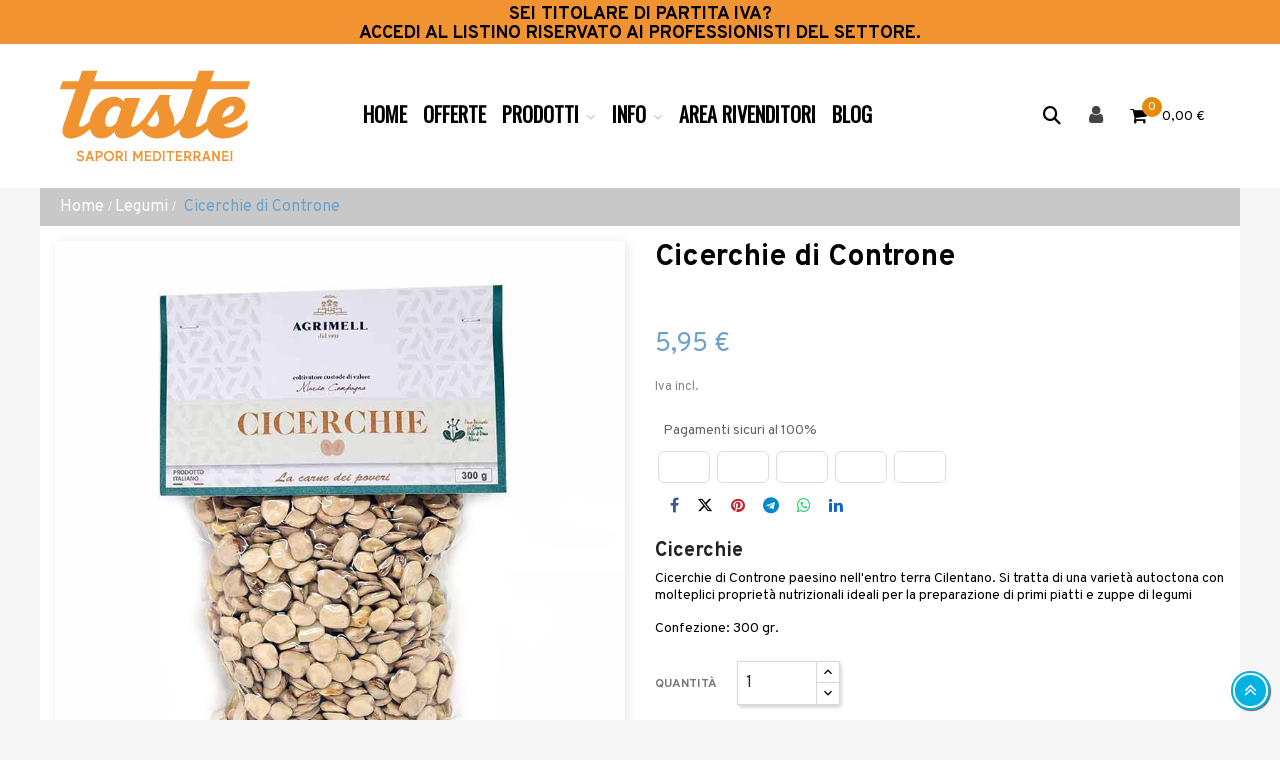

--- FILE ---
content_type: text/html; charset=utf-8
request_url: https://www.tastesaporimediterranei.it/legumi/303-cicerchie.html
body_size: 25439
content:
<!doctype html>
<html lang="it"  class="blue" >

  <head>
    
      
  <meta charset="utf-8">


  <meta http-equiv="x-ua-compatible" content="ie=edge">



  <link rel="canonical" href="https://www.tastesaporimediterranei.it/legumi/303-cicerchie.html">

  <title>Cicerchie</title>

  <meta name="description" content="Cicerchie di Controne paesino caratteristico situato nell&#039;entro terra cilentano. Consegna in tutta Italia in 24 ore.">
  <meta name="keywords" content="OFFERTA 20% Cicerchie biologiche 250 gr. La Cicerchia di Cicerale è una varietà autoctona recuperata da vecchie colture della zona del Cilento. Ha ottime caratteristiche organolettiche e la buccia non si presenta amara né dura. Come tutti i legumi ha c...">
      
                  <link rel="alternate" href="https://www.tastesaporimediterranei.it/legumi/303-cicerchie.html" hreflang="it">
        



  <meta name='cookiesplus-added' content='true'><script data-keepinline='true' data-cfasync='false'>let cookiesplusCookieValue=null;if(window.cookiesplus_debug){debugger;}
for(let cookie of document.cookie.split(';')){let[cookieName,value]=cookie.trim().split('=');if(cookieName==='cookiesplus'){cookiesplusCookieValue=decodeURIComponent(value);break;}}
if(cookiesplusCookieValue===null){console.log('%ccookiesplus cookie doesn\'t exist','background: red; color: white');throw new Error('cookiesplus cookie not found');}
try{cookiesplusCookieValue=JSON.parse(cookiesplusCookieValue);}catch(e){console.error('Failed to parse cookiesplus cookie value',e);throw new Error('Invalid cookiesplus cookie value');}
const defaultConsents={'ad_storage':false,'ad_user_data':false,'ad_personalization':false,'analytics_storage':false,'functionality_storage':false,'personalization_storage':false,'security_storage':false,};Object.keys(defaultConsents).forEach(function(key){window[key]=false;});if(cookiesplusCookieValue&&cookiesplusCookieValue.consents){const cookiesplusConsents=Object.keys(cookiesplusCookieValue.consents).filter(v=>v.startsWith('cookiesplus-finality'));cookiesplusConsents.forEach(function(key){const consent_type=cookiesplusCookieValue.consent_mode?.[key]?.consent_type;if(typeof cookiesplusCookieValue.consents!=='undefined'&&typeof cookiesplusCookieValue.consents[key]!=='undefined'&&cookiesplusCookieValue.consents[key]==='on'&&consent_type){Object.entries(consent_type).forEach(([innerKey,value])=>{if(value){window[innerKey]=true;}});}});}
window.dataLayer=window.dataLayer||[];function gtag(){dataLayer.push(arguments);}
gtag('consent','default',{'ad_storage':'denied','ad_user_data':'denied','ad_personalization':'denied','analytics_storage':'denied','functionality_storage':'denied','personalization_storage':'denied','security_storage':'denied','wait_for_update':500});gtag('consent','update',{'ad_storage':window.ad_storage?'granted':'denied','ad_user_data':window.ad_user_data?'granted':'denied','ad_personalization':window.ad_personalization?'granted':'denied','analytics_storage':window.analytics_storage?'granted':'denied','functionality_storage':window.functionality_storage?'granted':'denied','personalization_storage':window.personalization_storage?'granted':'denied','security_storage':window.security_storage?'granted':'denied',});if(cookiesplusCookieValue.consent_mode){if(cookiesplusCookieValue.consent_mode['url_passthrough']!==undefined){gtag('set','url_passthrough',cookiesplusCookieValue.consent_mode['url_passthrough']);}
if(cookiesplusCookieValue.consent_mode['ads_data_redaction']!==undefined){gtag('set','ads_data_redaction',cookiesplusCookieValue.consent_mode['ads_data_redaction']);}}</script><meta name="viewport" content="width=device-width, initial-scale=1">



  <link rel="icon" type="image/vnd.microsoft.icon" href="/img/favicon.ico?1762295885">
  <link rel="shortcut icon" type="image/x-icon" href="/img/favicon.ico?1762295885">


  

    <link rel="stylesheet" href="https://www.tastesaporimediterranei.it/themes/leo_minymart/assets/css/theme.css" type="text/css" media="all">
  <link rel="stylesheet" href="https://www.tastesaporimediterranei.it/modules/blockreassurance/views/dist/front.css" type="text/css" media="all">
  <link rel="stylesheet" href="/modules/ps_checkout/views/css/payments.css?version=2.20.2" type="text/css" media="all">
  <link rel="stylesheet" href="https://www.tastesaporimediterranei.it/modules/ps_socialfollow/views/css/ps_socialfollow.css" type="text/css" media="all">
  <link rel="stylesheet" href="https://www.tastesaporimediterranei.it/themes/leo_minymart/modules/leoblog/views/css/leoblog.css" type="text/css" media="all">
  <link rel="stylesheet" href="https://www.tastesaporimediterranei.it/themes/leo_minymart/modules/leobootstrapmenu/views/css/megamenu.css" type="text/css" media="all">
  <link rel="stylesheet" href="https://www.tastesaporimediterranei.it/themes/leo_minymart/modules/leobootstrapmenu/views/css/leomenusidebar.css" type="text/css" media="all">
  <link rel="stylesheet" href="https://www.tastesaporimediterranei.it/themes/leo_minymart/modules/leoslideshow/views/css/typo/typo.css" type="text/css" media="all">
  <link rel="stylesheet" href="https://www.tastesaporimediterranei.it/themes/leo_minymart/modules/leoslideshow/views/css/iView/iview.css" type="text/css" media="all">
  <link rel="stylesheet" href="https://www.tastesaporimediterranei.it/themes/leo_minymart/modules/leoslideshow/views/css/iView/skin_4_responsive/style.css" type="text/css" media="all">
  <link rel="stylesheet" href="https://www.tastesaporimediterranei.it/modules/leofeature/views/css/jquery.mCustomScrollbar.css" type="text/css" media="all">
  <link rel="stylesheet" href="https://www.tastesaporimediterranei.it/themes/leo_minymart/modules/leofeature/views/css/front.css" type="text/css" media="all">
  <link rel="stylesheet" href="https://www.tastesaporimediterranei.it/modules/codfee/views/css/codfee_1.6.css" type="text/css" media="all">
  <link rel="stylesheet" href="https://www.tastesaporimediterranei.it/modules/tooltips/lib/tooltipster/css/tooltipster.bundle.min.css" type="text/css" media="all">
  <link rel="stylesheet" href="https://www.tastesaporimediterranei.it/modules/tooltips/views/css/tooltips.css" type="text/css" media="all">
  <link rel="stylesheet" href="https://www.tastesaporimediterranei.it/modules/ets_abandonedcart/views/css/abancart.css" type="text/css" media="all">
  <link rel="stylesheet" href="https://www.tastesaporimediterranei.it/modules/psproductcountdownpro/views/css/front.css" type="text/css" media="all">
  <link rel="stylesheet" href="https://www.tastesaporimediterranei.it/modules/psproductcountdownpro/views/css/settings-1715176501.css" type="text/css" media="all">
  <link rel="stylesheet" href="https://www.tastesaporimediterranei.it/modules/psproductcountdownpro/views/css/themes/10-minimal-1.css" type="text/css" media="all">
  <link rel="stylesheet" href="https://www.tastesaporimediterranei.it/modules/ets_extraproducttabs/views/css/product_front.css" type="text/css" media="all">
  <link rel="stylesheet" href="https://www.tastesaporimediterranei.it/modules/advancedloyalty//views/css/front.css" type="text/css" media="all">
  <link rel="stylesheet" href="https://www.tastesaporimediterranei.it/modules/cookiesplus/views/css/cookiesplus.css" type="text/css" media="all">
  <link rel="stylesheet" href="https://www.tastesaporimediterranei.it/js/jquery/ui/themes/base/minified/jquery-ui.min.css" type="text/css" media="all">
  <link rel="stylesheet" href="https://www.tastesaporimediterranei.it/js/jquery/ui/themes/base/minified/jquery.ui.theme.min.css" type="text/css" media="all">
  <link rel="stylesheet" href="https://www.tastesaporimediterranei.it/js/jquery/plugins/fancybox/jquery.fancybox.css" type="text/css" media="all">
  <link rel="stylesheet" href="https://www.tastesaporimediterranei.it/themes/leo_minymart/modules/leoproductsearch/views/css/leosearch.css" type="text/css" media="all">
  <link rel="stylesheet" href="https://www.tastesaporimediterranei.it/modules/leoproductsearch/views/css/jquery.autocomplete_productsearch.css" type="text/css" media="all">
  <link rel="stylesheet" href="https://www.tastesaporimediterranei.it/modules/blockgrouptop/views/css/blockgrouptop.css" type="text/css" media="all">
  <link rel="stylesheet" href="https://www.tastesaporimediterranei.it/themes/leo_minymart/assets/css/custom.css" type="text/css" media="all">
  <link rel="stylesheet" href="https://www.tastesaporimediterranei.it/modules/appagebuilder/views/css/animate.css" type="text/css" media="all">
  <link rel="stylesheet" href="https://www.tastesaporimediterranei.it/themes/leo_minymart/modules/appagebuilder/views/css/owl.carousel.css" type="text/css" media="all">
  <link rel="stylesheet" href="https://www.tastesaporimediterranei.it/themes/leo_minymart/modules/appagebuilder/views/css/owl.theme.css" type="text/css" media="all">
  <link rel="stylesheet" href="https://www.tastesaporimediterranei.it/themes/leo_minymart/modules/appagebuilder/views/css/slick-theme.css" type="text/css" media="all">
  <link rel="stylesheet" href="https://www.tastesaporimediterranei.it/themes/leo_minymart/modules/appagebuilder/views/css/slick.css" type="text/css" media="all">
  <link rel="stylesheet" href="https://www.tastesaporimediterranei.it/themes/leo_minymart/modules/appagebuilder/views/css/styles.css" type="text/css" media="all">
  <link rel="stylesheet" href="https://www.tastesaporimediterranei.it/modules/appagebuilder/views/css/unique.css" type="text/css" media="all">
  <link rel="stylesheet" href="https://www.tastesaporimediterranei.it/themes/leo_minymart/modules/appagebuilder/views/css/skins/blue/skin.css" type="text/css" media="all">
  <link rel="stylesheet" href="https://www.tastesaporimediterranei.it/themes/leo_minymart/modules/appagebuilder/views/css/positions/headerposition1561115921.css" type="text/css" media="all">
  <link rel="stylesheet" href="https://www.tastesaporimediterranei.it/themes/leo_minymart/modules/appagebuilder/views/css/positions/footerposition1561115421.css" type="text/css" media="all">
  <link rel="stylesheet" href="https://www.tastesaporimediterranei.it/themes/leo_minymart/modules/appagebuilder/views/css/profiles/profile1561110008.css" type="text/css" media="all">



    


  

  <script type="text/javascript">
        var C_P_CMS_PAGE = 0;
        var C_P_CONSENT_DOWNLOAD = "https:\/\/www.tastesaporimediterranei.it\/module\/cookiesplus\/front";
        var C_P_COOKIE_CONFIG = {"1":{"cookies":[{"name":"cookiesplus"},{"name":"PrestaShop-#"}]},"3":{"consent_type":{"analytics_storage":true},"firingEvent":""},"4":{"cookies":[{"name":"_fbp"}],"consent_type":{"ad_storage":true,"ad_user_data":true,"ad_personalization":true},"firingEvent":""}};
        var C_P_COOKIE_VALUE = "{}";
        var C_P_DATE = "2026-01-17 13:26:41";
        var C_P_DISPLAY_AGAIN = 7;
        var C_P_DOMAIN = ".tastesaporimediterranei.it";
        var C_P_EXPIRY = 365;
        var C_P_FINALITIES_COUNT = 3;
        var C_P_NOT_AVAILABLE_OUTSIDE_EU = 1;
        var C_P_OVERLAY = "1";
        var C_P_OVERLAY_OPACITY = "0.5";
        var C_P_REFRESH = 0;
        var LEO_COOKIE_THEME = "LEO_MINYMART_PANEL_CONFIG";
        var PS_COOKIE_SAMESITE = "Lax";
        var PS_COOKIE_SECURE = 1;
        var add_cart_error = "An error occurred while processing your request. Please try again";
        var ajaxsearch = "1";
        var buttonwishlist_title_add = "Lista dei desideri";
        var buttonwishlist_title_remove = "Rimuovi dalla wishlist";
        var cancel_rating_txt = "Cancel Rating";
        var disable_review_form_txt = "Non esiste un criterio per rivedere per questo prodotto o questa lingua";
        var enable_dropdown_defaultcart = 1;
        var enable_flycart_effect = 1;
        var enable_notification = 0;
        var height_cart_item = "135";
        var isLogged = false;
        var leo_search_url = "https:\/\/www.tastesaporimediterranei.it\/module\/leoproductsearch\/productsearch";
        var leo_token = "784b6240cad978c692718d021c762a92";
        var leoproductsearch_static_token = "784b6240cad978c692718d021c762a92";
        var leoproductsearch_token = "02c97c5ee23750b39ce5c20e713fd673";
        var lf_is_gen_rtl = false;
        var lggoogleanalytics_button_class = "lggoogleanalytics-accept";
        var lggoogleanalytics_button_id = "";
        var lggoogleanalytics_consent = false;
        var lggoogleanalytics_cookie = "__lglaw";
        var lggoogleanalytics_link = "https:\/\/www.tastesaporimediterranei.it\/module\/lggoogleanalytics\/gtag?token=c3acab3b87354c55ae212d56e30258a8";
        var lggoogleanalytics_token = "c3acab3b87354c55ae212d56e30258a8";
        var lps_show_product_img = "1";
        var lps_show_product_price = "1";
        var number_cartitem_display = 3;
        var numpro_display = "100";
        var poc_ajax_url = "https:\/\/www.tastesaporimediterranei.it\/index.php?fc=module&module=pushoncart&controller=productoffers";
        var prestashop = {"cart":{"products":[],"totals":{"total":{"type":"total","label":"Totale","amount":0,"value":"0,00\u00a0\u20ac"},"total_including_tax":{"type":"total","label":"Totale (IVA incl.)","amount":0,"value":"0,00\u00a0\u20ac"},"total_excluding_tax":{"type":"total","label":"Totale (IVA escl.)","amount":0,"value":"0,00\u00a0\u20ac"}},"subtotals":{"products":{"type":"products","label":"Totale parziale","amount":0,"value":"0,00\u00a0\u20ac"},"discounts":null,"shipping":{"type":"shipping","label":"Spedizione","amount":0,"value":"Gratis"},"tax":null},"products_count":0,"summary_string":"0 articoli","vouchers":{"allowed":1,"added":[]},"discounts":[{"id_cart_rule":"8","id_customer":"0","date_from":"2020-05-18 18:00:00","date_to":"2029-04-30 23:59:00","description":"Sconto 10% sul primo acquisto (min ordine 49\u20ac)","quantity":"479","quantity_per_user":"1","priority":"1","partial_use":"0","code":"BENVENUTOTASTE","minimum_amount":"49.00","minimum_amount_tax":"1","minimum_amount_currency":"1","minimum_amount_shipping":"0","country_restriction":"0","carrier_restriction":"0","group_restriction":"1","cart_rule_restriction":"1","product_restriction":"0","shop_restriction":"0","free_shipping":"0","reduction_percent":"10.00","reduction_amount":"0.00","reduction_tax":"1","reduction_currency":"1","reduction_product":"0","reduction_exclude_special":"1","gift_product":"0","gift_product_attribute":"0","highlight":"1","active":"1","date_add":"2020-05-18 18:07:19","date_upd":"2026-01-17 10:32:59","id_lang":"2","name":"Sconto 10% sul primo acquisto (min ordine 49\u20ac)","quantity_for_user":1}],"minimalPurchase":0,"minimalPurchaseRequired":""},"currency":{"name":"Euro","iso_code":"EUR","iso_code_num":"978","sign":"\u20ac"},"customer":{"lastname":null,"firstname":null,"email":null,"birthday":null,"newsletter":null,"newsletter_date_add":null,"optin":null,"website":null,"company":null,"siret":null,"ape":null,"is_logged":false,"gender":{"type":null,"name":null},"addresses":[]},"language":{"name":"Italiano (Italian)","iso_code":"it","locale":"it-IT","language_code":"it","is_rtl":"0","date_format_lite":"d\/m\/Y","date_format_full":"d\/m\/Y H:i:s","id":2},"page":{"title":"","canonical":null,"meta":{"title":"Cicerchie","description":"Cicerchie di Controne paesino caratteristico situato nell'entro terra cilentano. Consegna in tutta Italia in 24 ore.","keywords":"OFFERTA 20% Cicerchie biologiche 250 gr. La Cicerchia di Cicerale \u00e8 una variet\u00e0 autoctona recuperata da vecchie colture della zona del Cilento. Ha ottime caratteristiche organolettiche e la buccia non si presenta amara n\u00e9 dura. Come tutti i legumi ha c...","robots":"index"},"page_name":"product","body_classes":{"lang-it":true,"lang-rtl":false,"country-IT":true,"currency-EUR":true,"layout-full-width":true,"page-product":true,"tax-display-enabled":true,"product-id-303":true,"product-Cicerchie di Controne":true,"product-id-category-19":true,"product-id-manufacturer-0":true,"product-id-supplier-0":true,"product-available-for-order":true},"admin_notifications":[]},"shop":{"name":"Taste Sapori Mediterranei","logo":"\/img\/tastesaporimediterranei-logo-1762242863.jpg","stores_icon":"\/img\/logo_stores.png","favicon":"\/img\/favicon.ico"},"urls":{"base_url":"https:\/\/www.tastesaporimediterranei.it\/","current_url":"https:\/\/www.tastesaporimediterranei.it\/legumi\/303-cicerchie.html","shop_domain_url":"https:\/\/www.tastesaporimediterranei.it","img_ps_url":"https:\/\/www.tastesaporimediterranei.it\/img\/","img_cat_url":"https:\/\/www.tastesaporimediterranei.it\/img\/c\/","img_lang_url":"https:\/\/www.tastesaporimediterranei.it\/img\/l\/","img_prod_url":"https:\/\/www.tastesaporimediterranei.it\/img\/p\/","img_manu_url":"https:\/\/www.tastesaporimediterranei.it\/img\/m\/","img_sup_url":"https:\/\/www.tastesaporimediterranei.it\/img\/su\/","img_ship_url":"https:\/\/www.tastesaporimediterranei.it\/img\/s\/","img_store_url":"https:\/\/www.tastesaporimediterranei.it\/img\/st\/","img_col_url":"https:\/\/www.tastesaporimediterranei.it\/img\/co\/","img_url":"https:\/\/www.tastesaporimediterranei.it\/themes\/leo_minymart\/assets\/img\/","css_url":"https:\/\/www.tastesaporimediterranei.it\/themes\/leo_minymart\/assets\/css\/","js_url":"https:\/\/www.tastesaporimediterranei.it\/themes\/leo_minymart\/assets\/js\/","pic_url":"https:\/\/www.tastesaporimediterranei.it\/upload\/","pages":{"address":"https:\/\/www.tastesaporimediterranei.it\/indirizzo","addresses":"https:\/\/www.tastesaporimediterranei.it\/indirizzi","authentication":"https:\/\/www.tastesaporimediterranei.it\/login","cart":"https:\/\/www.tastesaporimediterranei.it\/carrello","category":"https:\/\/www.tastesaporimediterranei.it\/index.php?controller=category","cms":"https:\/\/www.tastesaporimediterranei.it\/index.php?controller=cms","contact":"https:\/\/www.tastesaporimediterranei.it\/contattaci","discount":"https:\/\/www.tastesaporimediterranei.it\/buoni-sconto","guest_tracking":"https:\/\/www.tastesaporimediterranei.it\/tracciatura-ospite","history":"https:\/\/www.tastesaporimediterranei.it\/cronologia-ordini","identity":"https:\/\/www.tastesaporimediterranei.it\/dati-personali","index":"https:\/\/www.tastesaporimediterranei.it\/","my_account":"https:\/\/www.tastesaporimediterranei.it\/account","order_confirmation":"https:\/\/www.tastesaporimediterranei.it\/conferma-ordine","order_detail":"https:\/\/www.tastesaporimediterranei.it\/index.php?controller=order-detail","order_follow":"https:\/\/www.tastesaporimediterranei.it\/segui-ordine","order":"https:\/\/www.tastesaporimediterranei.it\/ordine","order_return":"https:\/\/www.tastesaporimediterranei.it\/index.php?controller=order-return","order_slip":"https:\/\/www.tastesaporimediterranei.it\/buono-ordine","pagenotfound":"https:\/\/www.tastesaporimediterranei.it\/pagina-non-trovata","password":"https:\/\/www.tastesaporimediterranei.it\/recupero-password","pdf_invoice":"https:\/\/www.tastesaporimediterranei.it\/index.php?controller=pdf-invoice","pdf_order_return":"https:\/\/www.tastesaporimediterranei.it\/index.php?controller=pdf-order-return","pdf_order_slip":"https:\/\/www.tastesaporimediterranei.it\/index.php?controller=pdf-order-slip","prices_drop":"https:\/\/www.tastesaporimediterranei.it\/offerte","product":"https:\/\/www.tastesaporimediterranei.it\/index.php?controller=product","search":"https:\/\/www.tastesaporimediterranei.it\/ricerca","sitemap":"https:\/\/www.tastesaporimediterranei.it\/Mappa del sito","stores":"https:\/\/www.tastesaporimediterranei.it\/negozi","supplier":"https:\/\/www.tastesaporimediterranei.it\/fornitori","register":"https:\/\/www.tastesaporimediterranei.it\/login?create_account=1","order_login":"https:\/\/www.tastesaporimediterranei.it\/ordine?login=1"},"alternative_langs":{"it":"https:\/\/www.tastesaporimediterranei.it\/legumi\/303-cicerchie.html"},"theme_assets":"\/themes\/leo_minymart\/assets\/","actions":{"logout":"https:\/\/www.tastesaporimediterranei.it\/?mylogout="},"no_picture_image":{"bySize":{"small_default":{"url":"https:\/\/www.tastesaporimediterranei.it\/img\/p\/it-default-small_default.jpg","width":98,"height":98},"cart_default":{"url":"https:\/\/www.tastesaporimediterranei.it\/img\/p\/it-default-cart_default.jpg","width":125,"height":125},"home_default":{"url":"https:\/\/www.tastesaporimediterranei.it\/img\/p\/it-default-home_default.jpg","width":250,"height":250},"medium_default":{"url":"https:\/\/www.tastesaporimediterranei.it\/img\/p\/it-default-medium_default.jpg","width":452,"height":452},"large_default":{"url":"https:\/\/www.tastesaporimediterranei.it\/img\/p\/it-default-large_default.jpg","width":800,"height":800}},"small":{"url":"https:\/\/www.tastesaporimediterranei.it\/img\/p\/it-default-small_default.jpg","width":98,"height":98},"medium":{"url":"https:\/\/www.tastesaporimediterranei.it\/img\/p\/it-default-home_default.jpg","width":250,"height":250},"large":{"url":"https:\/\/www.tastesaporimediterranei.it\/img\/p\/it-default-large_default.jpg","width":800,"height":800},"legend":""}},"configuration":{"display_taxes_label":true,"display_prices_tax_incl":true,"is_catalog":false,"show_prices":true,"opt_in":{"partner":false},"quantity_discount":{"type":"discount","label":"Sconto"},"voucher_enabled":1,"return_enabled":0},"field_required":[],"breadcrumb":{"links":[{"title":"Home","url":"https:\/\/www.tastesaporimediterranei.it\/"},{"title":"Legumi","url":"https:\/\/www.tastesaporimediterranei.it\/19-legumi"},{"title":"Cicerchie di Controne","url":"https:\/\/www.tastesaporimediterranei.it\/legumi\/303-cicerchie.html"}],"count":3},"link":{"protocol_link":"https:\/\/","protocol_content":"https:\/\/"},"time":1768652801,"static_token":"784b6240cad978c692718d021c762a92","token":"02c97c5ee23750b39ce5c20e713fd673"};
        var psemailsubscription_subscription = "https:\/\/www.tastesaporimediterranei.it\/module\/ps_emailsubscription\/subscription";
        var psr_icon_color = "#F19D76";
        var review_error = "An error occurred while processing your request. Please try again";
        var show_popup = 1;
        var txt_not_found = "No products found";
        var type_dropdown_defaultcart = "dropdown";
        var type_flycart_effect = "fade";
        var width_cart_item = "265";
        var wishlist_add = "Il prodotto \u00e8 stato aggiunto con successo alla tua lista dei desideri";
        var wishlist_cancel_txt = "Annulla";
        var wishlist_confirm_del_txt = "Elimina l'elemento selezionato?";
        var wishlist_del_default_txt = "Impossibile eliminare lista dei desideri di default";
        var wishlist_email_txt = "E-mail";
        var wishlist_loggin_required = "Devi essere registrato per gestire la vostra lista dei desideri";
        var wishlist_ok_txt = "Ok";
        var wishlist_quantity_required = "\u00c8 necessario inserire una quantit\u00e0";
        var wishlist_remove = "Il prodotto \u00e8 stato rimosso con successo dal lista dei desideri";
        var wishlist_reset_txt = "Reimposta";
        var wishlist_send_txt = "Inviare";
        var wishlist_send_wishlist_txt = "Invia lista dei desideri";
        var wishlist_url = "https:\/\/www.tastesaporimediterranei.it\/module\/leofeature\/mywishlist";
        var wishlist_viewwishlist = "Vedila tua lista dei desideri";
      </script>
<script type="text/javascript">
	var choosefile_text = "Scegli il file";
	var turnoff_popup_text = "Non mostrare nuovamente questo popup";
	
	var size_item_quickview = 113;
	var style_scroll_quickview = 'vertical';
	
	var size_item_page = 113;
	var style_scroll_page = 'horizontal';
	
	var size_item_quickview_attr = 113;	
	var style_scroll_quickview_attr = 'vertical';
	
	var size_item_popup = 113;
	var style_scroll_popup = 'vertical';
</script>


  <script type="text/javascript">
	
	var FancyboxI18nClose = "Chiudi";
	var FancyboxI18nNext = "Il prossimo";
	var FancyboxI18nPrev = "Precedente";
	var current_link = "http://www.tastesaporimediterranei.it/";		
	var currentURL = window.location;
	currentURL = String(currentURL);
	currentURL = currentURL.replace("https://","").replace("http://","").replace("www.","").replace( /#\w*/, "" );
	current_link = current_link.replace("https://","").replace("http://","").replace("www.","");
	var text_warning_select_txt = "Seleziona una da rimuovere?";
	var text_confirm_remove_txt = "Sei sicuro di voler rimuovere le fila piè di pagina?";
	var close_bt_txt = "Chiudi";
	var list_menu = [];
	var list_menu_tmp = {};
	var list_tab = [];
	var isHomeMenu = 0;
	
</script><script id="hookdisplayHeader_81_b80298699d"></script>
<script>
    var cookiesPlusBlockedScripts = cookiesPlusBlockedScripts || [];
    var hookModuleData = [];
    hookModuleData['id_module'] = '81';
    hookModuleData['location'] = '#hookdisplayHeader_81_b80298699d';
    hookModuleData['finalities'] = "4";
    hookModuleData['script'] = "\n<script id=\"fabfacebookpixel_script\" type=\"application\/json\">\n\t{\n\t\t\"fabFacebookPixelAddToCartUrl\": \"https:\/\/www.tastesaporimediterranei.it\/module\/fabfacebookpixel\/addtocart?ajax=1\",\n\t\t\"fabFacebookPixelExecutorUrl\": \"https:\/\/www.tastesaporimediterranei.it\/module\/fabfacebookpixel\/executor?ajax=1\",\n\t\t\"facebookPixelId\": \"1436460823171941\",\n\t\t\"isPixelEnabled\": \"1\",\n\t\t\"iubendaIntegration\": \"0\",\n\t\t\"customerGroups\": \"Visitatore\",\n\t\t\"defaultCustomerGroup\": \"\",\n\t\t\"events\": [\n\t\t\t\t\t\t\t\t\t\t\t\t\t\t\t\t\t\t\t\t{\n\t\t\t\t\"type\": \"ViewContent\",\n\t\t\t\t\"params\": {\n\t\t\t\t\t\"content_type\": \"product\",\n\t\t\t\t\t\"id_product\": \"303\",\n\t\t\t\t\t\"content_ids\": [\"303\"],\n\t\t\t\t\t\"content_name\": \"Cicerchie di Controne\",\n\t\t\t\t\t\"content_category\": \"Legumi\",\n\t\t\t\t\t\"value\": \"5.95\",\n\t\t\t\t\t\"canonical_url\": \"https:\/\/www.tastesaporimediterranei.it\/legumi\/303-cicerchie.html\",\n\t\t\t\t\t\"description\": \"Le Cicerchie biologiche sono tra gli ingredienti della cucina tradizionale italiana. Questi legumi sono coltivati nel territorio Cilentano secondo un'agricoltura che rispetta l'ambiente e le materie prime. Preservando tutte le sostanze nutritive e il gusto genuino del raccolto. Ricette: Oltre alla tradizionale zuppa di cicerchie, uno spunto per\u00a0utilizzarle in cucina \u00e8 preparare una deliziosa fregola sarda con cicerchie. Ma sapete che sono ottime anche come ingrediente per dessert? Accompagnate il vostro t\u00e8 del pomeriggio con dei biscottini alle cicerchie e grano saraceno con pepite di cioccolato. Trovate la pasta sarda Fregola e gli ingredienti per i biscotti sullo shop. Propriet\u00e0: Le cicerchie sono un'ottima fonte di proteine vegetali e sono un toccasana per mantenere il tono muscolare. Aiutano moltissimo anche la concentrazione e la memoria con il loro contenuto di vitamine del gruppo B, vitamina PP e sali minerali come calcio e fosforo.\",\n\t\t\t\t\t\"product_price\": \"5.95\",\n\t\t\t\t\t\"currency\": \"EUR\",\n\t\t\t\t\t\"customer_groups\": \"Visitatore\",\n\t\t\t\t\t\"default_customer_group\": \"\"\n\t\t\t\t}\n\t\t\t},\n\t\t\t\t\t\t\t\t\t\t\t\t\t\t\t\t\t\t\t\t\t\t\t\t\t\t\t\t\t\t\t{\n\t\t\t\t\"type\": \"PageView\",\n\t\t\t\t\"params\": {\n\t\t\t\t\t\"customerGroups\": \"Visitatore\",\n\t\t\t\t\t\"defaultCustomerGroup\": \"\"\n\t\t\t\t}\n\t\t\t}\n\t\t\t]\n\t}\n<\/script>\n\n\t\t\t\t\t<script type=\"application\/ld+json\">\n\t\t{\n\t\t\t\"@context\":\"https:\/\/schema.org\",\n\t\t\t\"@type\":\"Product\",\n\t\t\t\"productID\":\"303\",\n\t\t\t\"name\":\"Cicerchie di Controne\",\n\t\t\t\"description\":\"Le Cicerchie biologiche sono tra gli ingredienti della cucina tradizionale italiana. Questi legumi sono coltivati nel territorio Cilentano secondo un'agricoltura che rispetta l'ambiente e le materie prime. Preservando tutte le sostanze nutritive e il gusto genuino del raccolto. Ricette: Oltre alla tradizionale zuppa di cicerchie, uno spunto per\u00a0utilizzarle in cucina \u00e8 preparare una deliziosa fregola sarda con cicerchie. Ma sapete che sono ottime anche come ingrediente per dessert? Accompagnate il vostro t\u00e8 del pomeriggio con dei biscottini alle cicerchie e grano saraceno con pepite di cioccolato. Trovate la pasta sarda Fregola e gli ingredienti per i biscotti sullo shop. Propriet\u00e0: Le cicerchie sono un'ottima fonte di proteine vegetali e sono un toccasana per mantenere il tono muscolare. Aiutano moltissimo anche la concentrazione e la memoria con il loro contenuto di vitamine del gruppo B, vitamina PP e sali minerali come calcio e fosforo.\",\n\t\t\t\"category\":\"\",\n\t\t\t\"url\":\"https:\/\/www.tastesaporimediterranei.it\/legumi\/303-cicerchie.html\",\n\t\t\t\"image\":\"https:\/\/www.tastesaporimediterranei.it\/1606\/cicerchie.jpg\",\n\t\t\t\"brand\":\"\",\n\t\t\t\"gtin\":\"\",\n\t\t\t\"mpn\":\"\",\n\t\t\t\"offers\": [\n\t\t\t\t{\n\t\t\t\t\t\"@type\": \"Offer\",\n\t\t\t\t\t\"price\": \"5.95\",\n\t\t\t\t\t\"priceCurrency\":\"EUR\",\n\t\t\t\t\t\"itemCondition\": \"https:\/\/schema.org\/NewCondition\",\n\t\t\t\t\t\"availability\": \"https:\/\/schema.org\/InStock\"\n\t\t\t\t\t\t\t\t\t}\n\t\t\t]\n\t\t}\n\t<\/script>\n\t\t\t";
    hookModuleData['js'] = ["https:\/\/www.tastesaporimediterranei.it\/modules\/fabfacebookpixel\/views\/js\/fabfacebookpixel_3.4.3.js","https:\/\/www.tastesaporimediterranei.it\/modules\/fabfacebookpixel\/views\/js\/fabfacebookpixel_modules_3.4.3.js"];
    hookModuleData['css'] = [];

    cookiesPlusBlockedScripts.push(hookModuleData);
</script>
    <link rel="stylesheet" href="//maxcdn.bootstrapcdn.com/font-awesome/4.7.0/css/font-awesome.min.css" />
    <script>
        var baseDir = prestashop.urls.base_url;
        function nativeSelector(target) {
            var elements = document.querySelectorAll(target);
            var results = [];
            var child;
            for(var i = 0; i < elements.length; i++) {
                child = elements[i].childNodes[0];
                if(elements[i].hasChildNodes() && child.nodeType == 3) {
                    results.push(child);
                }
            }
            return results;
        }

        function replaceOnDocument(parent, pattern, pattern_text, string, exclude = ''){
            pattern = decodeEncodedTooltip(pattern.toString());
            pattern_text = decodeEncodedTooltip(pattern_text.toString());

            var regexp = new RegExp('(?![^<]+>)' + pattern_text.replace('+','\\+'), 'gi');
            $(parent).find('*:not(script):not(noscript):not(style):not(iframe):not(".tooltipstered")').each(function()
            {
                if ($(this).parents(exclude).length != 1) {
                    if ($(this).contents()) {
                        $(this).contents().filter(function () {
                            if (this.nodeType == 3) {
                                if (this.textContent.indexOf(pattern_text) !== -1) {
                                    this.parentNode.innerHTML = this.parentNode.innerHTML.replace(regexp, string);
                                }
                            }
                        });
                    }
                }
            });
        }

        function generateTooltips(){
                                    
            $('.t_1').not(".tooltipstered").tooltipster({
                content: 'Loading ...',
                contentAsHTML: true,
                interactive: true,
                delay: 1000,
                trigger: 'custom',
                
                                triggerOpen: {
                    mouseenter: true,
                    touchstart: true,
                    click: true,
                    tap: true
                },
                triggerClose: {
                    mouseleave: true,
                    originClick: true,
                    touchleave: true,
                    click: true,
                    tap: true
                },
                                
                animation: 'fade',
                theme: 'tooltipster-default',
                functionBefore: function(instance1, helper1) {
                    var $origin1 = $(helper1.origin);
                    if ($origin1.data('loaded') !== true) {
                        $.get(baseDir +'modules/tooltips/ajax_tooltips.php?id=1', function(data1) {
                            instance1.content(data1);
                            $origin1.data('loaded', true);
                        });
                    }
                }
            });
            
                                }
        function generateKeywords() {
                                    replaceOnDocument(".delivery_option_title", /Consegna su Salerno/g, "Consegna su Salerno", "<span class='tooltip_keyword t_1'>Consegna su Salerno</span>","");
                                }

        function decodeEncodedTooltip(keyword) {
           var keyword = keyword.replace(/&#039;/g,"'");
           var keyword = keyword.replace(/&quot;/g,'"');
           console.log(keyword);
           return keyword;
        }

        document.addEventListener("DOMContentLoaded", function (event) {
            generateKeywords();
            generateTooltips();
        });
    </script>

  <script type="text/javascript">
    (window.gaDevIds=window.gaDevIds||[]).push('d6YPbH');
    (function(i,s,o,g,r,a,m){i['GoogleAnalyticsObject']=r;i[r]=i[r]||function(){
      (i[r].q=i[r].q||[]).push(arguments)},i[r].l=1*new Date();a=s.createElement(o),
      m=s.getElementsByTagName(o)[0];a.async=1;a.src=g;m.parentNode.insertBefore(a,m)
    })(window,document,'script','https://www.google-analytics.com/analytics.js','ga');

          ga('create', 'UA-129067407-1', 'auto');
                      ga('send', 'pageview');
        ga('require', 'ec');
  </script>

 <script type="text/javascript">
            
        document.addEventListener('DOMContentLoaded', function() {
            if (typeof GoogleAnalyticEnhancedECommerce !== 'undefined') {
                var MBG = GoogleAnalyticEnhancedECommerce;
                MBG.setCurrency('EUR');
                MBG.add({"id":818,"name":"gift-card-da-35-euro","category":"gift-card","brand":"","variant":"","type":"virtual","position":"0","quantity":1,"list":"product","url":"https%3A%2F%2Fwww.tastesaporimediterranei.it%2Fgift-card%2F818-gift-card-da-35-euro.html","price":35},'',true);MBG.add({"id":819,"name":"gift-card-da-70-euro","category":"gift-card","brand":"","variant":"","type":"virtual","position":1,"quantity":1,"list":"product","url":"https%3A%2F%2Fwww.tastesaporimediterranei.it%2Fgift-card%2F819-gift-card-da-70-euro.html","price":70},'',true);MBG.add({"id":950,"name":"gift-card-da-50-euro","category":"gift-card","brand":"","variant":"","type":"virtual","position":2,"quantity":1,"list":"product","url":"https%3A%2F%2Fwww.tastesaporimediterranei.it%2Fgift-card%2F950-gift-card-da-70-euro.html","price":50},'',true);MBG.add({"id":820,"name":"gift-card-da-100-euro","category":"gift-card","brand":"","variant":"","type":"virtual","position":3,"quantity":1,"list":"product","url":"https%3A%2F%2Fwww.tastesaporimediterranei.it%2Fgift-card%2F820-gift-card-da-100-euro.html","price":100},'',true);MBG.add({"id":1378,"name":"bottarga-di-muggine-grattuggiata","category":"conserve-di-mare","brand":"","variant":"","type":"typical","position":4,"quantity":1,"list":"product","url":"https%3A%2F%2Fwww.tastesaporimediterranei.it%2Fconserve-di-mare%2F1378-bottarga-di-muggine-grattuggiata.html","price":6.5},'',true);MBG.add({"id":1379,"name":"bottarga-di-tonno-grattuggiata","category":"conserve-di-mare","brand":"","variant":"","type":"typical","position":5,"quantity":1,"list":"product","url":"https%3A%2F%2Fwww.tastesaporimediterranei.it%2Fconserve-di-mare%2F1379-bottarga-di-tonno-grattuggiata.html","price":6.5},'',true);MBG.add({"id":1487,"name":"anacardi-crudi","category":"home","brand":"","variant":"","type":"typical","position":6,"quantity":1,"list":"product","url":"https%3A%2F%2Fwww.tastesaporimediterranei.it%2Fhome%2F1487-anacardi-crudi.html","price":7.5},'',true);MBG.addProductClick({"id":818,"name":"gift-card-da-35-euro","category":"gift-card","brand":"","variant":"","type":"virtual","position":"0","quantity":1,"list":"product","url":"https%3A%2F%2Fwww.tastesaporimediterranei.it%2Fgift-card%2F818-gift-card-da-35-euro.html","price":35});MBG.addProductClick({"id":819,"name":"gift-card-da-70-euro","category":"gift-card","brand":"","variant":"","type":"virtual","position":1,"quantity":1,"list":"product","url":"https%3A%2F%2Fwww.tastesaporimediterranei.it%2Fgift-card%2F819-gift-card-da-70-euro.html","price":70});MBG.addProductClick({"id":950,"name":"gift-card-da-50-euro","category":"gift-card","brand":"","variant":"","type":"virtual","position":2,"quantity":1,"list":"product","url":"https%3A%2F%2Fwww.tastesaporimediterranei.it%2Fgift-card%2F950-gift-card-da-70-euro.html","price":50});MBG.addProductClick({"id":820,"name":"gift-card-da-100-euro","category":"gift-card","brand":"","variant":"","type":"virtual","position":3,"quantity":1,"list":"product","url":"https%3A%2F%2Fwww.tastesaporimediterranei.it%2Fgift-card%2F820-gift-card-da-100-euro.html","price":100});MBG.addProductClick({"id":1378,"name":"bottarga-di-muggine-grattuggiata","category":"conserve-di-mare","brand":"","variant":"","type":"typical","position":4,"quantity":1,"list":"product","url":"https%3A%2F%2Fwww.tastesaporimediterranei.it%2Fconserve-di-mare%2F1378-bottarga-di-muggine-grattuggiata.html","price":6.5});MBG.addProductClick({"id":1379,"name":"bottarga-di-tonno-grattuggiata","category":"conserve-di-mare","brand":"","variant":"","type":"typical","position":5,"quantity":1,"list":"product","url":"https%3A%2F%2Fwww.tastesaporimediterranei.it%2Fconserve-di-mare%2F1379-bottarga-di-tonno-grattuggiata.html","price":6.5});MBG.addProductClick({"id":1487,"name":"anacardi-crudi","category":"home","brand":"","variant":"","type":"typical","position":6,"quantity":1,"list":"product","url":"https%3A%2F%2Fwww.tastesaporimediterranei.it%2Fhome%2F1487-anacardi-crudi.html","price":7.5});
            }
        });
        
    </script>

<script type="text/javascript">
    const ETS_AC_LINK_SUBMIT_LEAD_FORM = "https://www.tastesaporimediterranei.it/lead/";
    const ETS_AC_TRANS = {};
    ETS_AC_TRANS.captchv2_invalid = "Si prega di verificare captcha ";
</script>
<script type="text/javascript">
	/*---init defines---*/

    var ets_abancart_has_browser="";var ets_abancart_close_title="Chiudere";var copied_translate="Copiato";	var ETS_ABANCART_LINK_AJAX='https://www.tastesaporimediterranei.it/module/ets_abandonedcart/request';	        var ETS_ABANCART_LINK_SHOPPING_CART='https://www.tastesaporimediterranei.it/my-shopping-carts';
    /*---end init defines---*/
	/*---init favicon---*/

    var ETS_ABANCART_BROWSER_TAB_ENABLED = 1;    var ETS_ABANCART_TEXT_COLOR = "#ffffff";    var ETS_ABANCART_BACKGROUND_COLOR = "#ff0000";    var ETS_ABANCART_PRODUCT_TOTAL = 0;
	/*---end init favicon---*/

</script><style type="text/css">
    </style>

<script type="text/javascript">
    var pspc_labels = ['days', 'hours', 'minutes', 'seconds'];
    var pspc_labels_lang = {
        'days': 'giorni',
        'hours': 'ore',
        'minutes': 'min.',
        'seconds': 'sec.'
    };
    var pspc_labels_lang_1 = {
        'days': 'giorno',
        'hours': 'ora',
        'minutes': 'min.',
        'seconds': 'sec.'
    };
    var pspc_offer_txt = "L'offerta termina il:";
    var pspc_theme = "10-minimal-1";
    var pspc_psv = 1.7;
    var pspc_hide_after_end = 1;
    var pspc_hide_expired = 1;
    var pspc_highlight = "seconds";
    var pspc_position_product = "displayProductPriceBlock";
    var pspc_position_list = "over_img";
    var pspc_adjust_positions = 1;
    var pspc_promo_side = "left";
    var pspc_token = "784b6240cad978c692718d021c762a92";
    var pspc_countdown_js = "/modules/psproductcountdownpro/views/js/jquery.countdown.min.js";
    </script><!-- Global site tag (gtag.js) - Google Analytics -->
<script type="text/javascript" async src="https://www.googletagmanager.com/gtag/js?id=G-S1VEGQ54Q3"></script>
<script type="text/javascript">
  window.dataLayer = window.dataLayer || [];
  function gtag(){dataLayer.push(arguments);}
    gtag('js', new Date());
  gtag('config', 'G-S1VEGQ54Q3');
</script>
<script type="text/javascript">
  gtag('event', 'view_item', {
    currency: 'EUR',
    items: [
        {
      item_id: '303',
      item_name: 'Cicerchie di Controne',
      discount: 0,
      affiliation: 'Taste Sapori Mediterranei',
      item_brand: '',
      item_category: 'Legumi',
      item_variant: '',
      price: 5.95,
      currency: 'EUR',
      quantity: 1
    }        ],
    value: 5.95
  });
</script>
  <link rel="prefetch" href="https://www.paypal.com/sdk/js?components=marks,funding-eligibility&amp;client-id=AXjYFXWyb4xJCErTUDiFkzL0Ulnn-bMm4fal4G-1nQXQ1ZQxp06fOuE7naKUXGkq2TZpYSiI9xXbs4eo&amp;merchant-id=YHMW8HUE8MX5E&amp;currency=EUR&amp;intent=capture&amp;commit=false&amp;vault=false&amp;integration-date=2022-14-06&amp;disable-funding=bancontact,eps,giropay,ideal,mybank,p24,sofort&amp;enable-funding=paylater" as="script">
<!-- @file modules\appagebuilder\views\templates\hook\header -->

<script>
    /**
     * List functions will run when document.ready()
     */
    var ap_list_functions = [];
    /**
     * List functions will run when window.load()
     */
    var ap_list_functions_loaded = [];

    /**
     * List functions will run when document.ready() for theme
     */
    
    var products_list_functions = [];
</script>


<script type='text/javascript'>
    var leoOption = {
        category_qty:0,
        product_list_image:0,
        product_one_img:1,
        productCdown: 1,
        productColor: 0,
        homeWidth: 250,
        homeheight: 250,
	}

    ap_list_functions.push(function(){
        if (typeof $.LeoCustomAjax !== "undefined" && $.isFunction($.LeoCustomAjax)) {
            var leoCustomAjax = new $.LeoCustomAjax();
            leoCustomAjax.processAjax();
        }
    });
</script>
<style>div#cookiesplus-modal,#cookiesplus-modal>div,#cookiesplus-modal p{background-color:#fff !important}#cookiesplus-modal>div,#cookiesplus-modal p{color:#000 !important}#cookiesplus-modal button.cookiesplus-accept,#cookiesplus-modal button.cookiesplus-accept-encourage{background-color:#20bf6b}#cookiesplus-modal button.cookiesplus-accept,#cookiesplus-modal button.cookiesplus-accept-encourage{border:1px solid #20bf6b}#cookiesplus-modal button.cookiesplus-accept,#cookiesplus-modal button.cookiesplus-accept-encourage{color:#fff}#cookiesplus-modal button.cookiesplus-accept,#cookiesplus-modal button.cookiesplus-accept-encourage{font-size:16px}#cookiesplus-modal button.cookiesplus-more-information{background-color:#fff}#cookiesplus-modal button.cookiesplus-more-information{border:1px solid #7a7a7a}#cookiesplus-modal button.cookiesplus-more-information{color:#000}#cookiesplus-modal button.cookiesplus-more-information{font-size:16px}#cookiesplus-modal button.cookiesplus-reject,#cookiesplus-modal button.cookiesplus-reject-encourage{background-color:#20bf6b}#cookiesplus-modal button.cookiesplus-reject,#cookiesplus-modal button.cookiesplus-reject-encourage{border:1px solid #20bf6b}#cookiesplus-modal button.cookiesplus-reject,#cookiesplus-modal button.cookiesplus-reject-encourage{color:#fff}#cookiesplus-modal button.cookiesplus-reject,#cookiesplus-modal button.cookiesplus-reject-encourage{font-size:16px}#cookiesplus-modal button.cookiesplus-save:not([disabled]){background-color:#fff}#cookiesplus-modal button.cookiesplus-save:not([disabled]){border:1px solid #7a7a7a}#cookiesplus-modal button.cookiesplus-save:not([disabled]){color:#000}#cookiesplus-modal button.cookiesplus-save{font-size:16px}#cookiesplus-tab{bottom:0;left:0}</style>







<!-- Global site tag (gtag.js) - Google Ads: 963155640 -->
<script async src="https://www.googletagmanager.com/gtag/js?id=AW-963155640"></script>


<script>
 window.dataLayer = window.dataLayer || [];
 function gtag(){dataLayer.push(arguments);}
 gtag('js', new Date());

 gtag('config', 'AW-963155640');
</script>


 
<!-- Hotjar Tracking Code for https://www.tastesaporimediterranei.it/ -->
<script>
    (function(h,o,t,j,a,r){
        h.hj=h.hj||function(){(h.hj.q=h.hj.q||[]).push(arguments)};
        h._hjSettings={hjid:2232625,hjsv:6};
        a=o.getElementsByTagName('head')[0];
        r=o.createElement('script');r.async=1;
        r.src=t+h._hjSettings.hjid+j+h._hjSettings.hjsv;
        a.appendChild(r);
    })(window,document,'https://static.hotjar.com/c/hotjar-','.js?sv=');
</script>



    
  <meta property="og:type" content="product">
  <meta property="og:url" content="https://www.tastesaporimediterranei.it/legumi/303-cicerchie.html">
  <meta property="og:title" content="Cicerchie">
  <meta property="og:site_name" content="Taste Sapori Mediterranei">
  <meta property="og:description" content="Cicerchie di Controne paesino caratteristico situato nell&#039;entro terra cilentano. Consegna in tutta Italia in 24 ore.">
  <meta property="og:image" content="https://www.tastesaporimediterranei.it/1606-large_default/cicerchie.jpg">
      <meta property="product:pretax_price:amount" content="5.721154">
    <meta property="product:pretax_price:currency" content="EUR">
    <meta property="product:price:amount" content="5.95">
    <meta property="product:price:currency" content="EUR">
      <meta property="product:weight:value" content="1.000000">
  <meta property="product:weight:units" content="kg">
  
  </head>

  <body id="product" class="lang-it country-it currency-eur layout-full-width page-product tax-display-enabled product-id-303 product-cicerchie-di-controne product-id-category-19 product-id-manufacturer-0 product-id-supplier-0 product-available-for-order fullwidth keep-header">

    
      
    

    <main id="page">
      
              
      <header id="header">
        <div class="header-container">
          
            
  <div class="header-banner">
          <div class="container">
              <div class="inner"></div>
          </div>
        </div>



  <nav class="header-nav">
    <div class="topnav">
            <div class="container">
              <div class="inner"><!-- @file modules\appagebuilder\views\templates\hook\ApRow -->
<div class="wrapper"
>

<div class="header-message-box">
    <div        class="row ApRow  has-bg bg-boxed"
                            style="background: no-repeat;"        data-bg_data=" no-repeat"        >
                                            <!-- @file modules\appagebuilder\views\templates\hook\ApColumn -->
<div    class="col-xl-12 col-lg-12 col-md-12 col-sm-12 col-xs-12 col-sp-12  ApColumn "
	    >
                    <!-- @file modules\appagebuilder\views\templates\hook\ApGeneral -->
<div     class="block header-message-text ApHtml">
	                    <div class="block_content"><p>SEI TITOLARE DI PARTITA IVA?<br />ACCEDI AL LISTINO RISERVATO AI PROFESSIONISTI DEL SETTORE.</p></div>
    	</div>
    </div>            </div>
</div>
</div>
    </div>
            </div>
          </div>
    <div class="bottomnav">
              <div class="container">
              <div class="inner"></div>
              </div>
          </div>
  </nav>



  <div class="header-top">
              <div class="container">
              <div class="inner"><!-- @file modules\appagebuilder\views\templates\hook\ApRow -->
    <div        class="row menu-top ApRow  has-bg bg-boxed"
                            style="background: no-repeat;"        data-bg_data=" no-repeat"        >
                                            <!-- @file modules\appagebuilder\views\templates\hook\ApColumn -->
<div    class="col-xl-3 col-lg-3 col-md-4 col-sm-4 col-xs-12 col-sp-12 logo-left ApColumn "
	    >
                    <!-- @file modules\appagebuilder\views\templates\hook\ApGenCode -->

	<div class="header_logo"><a href="https://www.tastesaporimediterranei.it/">            <img class="logo img-fluid" src="/img/tastesaporimediterranei-logo-1762242863.jpg" alt="Taste Sapori Mediterranei logo">          </a></div>

    </div><!-- @file modules\appagebuilder\views\templates\hook\ApColumn -->
<div    class="col-xl-6 col-lg-6 col-md-4 col-sm-4 col-xs-4 col-sp-3 menu-center ApColumn "
	    >
                    <!-- @file modules\appagebuilder\views\templates\hook\ApSlideShow -->
<div id="memgamenu-form_7375394793410908" class="ApMegamenu">
			    
                <nav data-megamenu-id="7375394793410908" class="leo-megamenu cavas_menu navbar navbar-default disable-canvas " role="navigation">
                            <!-- Brand and toggle get grouped for better mobile display -->
                            <div class="navbar-header">
                                    <button type="button" class="navbar-toggler hidden-lg-up" data-toggle="collapse" data-target=".megamenu-off-canvas-7375394793410908">
                                            <span class="sr-only">navigazione Toggle</span>
                                            &#9776;
                                            <!--
                                            <span class="icon-bar"></span>
                                            <span class="icon-bar"></span>
                                            <span class="icon-bar"></span>
                                            -->
                                    </button>
                            </div>
                            <!-- Collect the nav links, forms, and other content for toggling -->
                                                        <div class="leo-top-menu collapse navbar-toggleable-md megamenu-off-canvas megamenu-off-canvas-7375394793410908"><ul class="nav navbar-nav megamenu horizontal">    <li data-menu-type="controller" class="nav-item aligned-fullwidth " >
        <a class="nav-link has-category" href="https://www.tastesaporimediterranei.it/" target="_self">
                            
                            <span class="menu-title">Home</span>
                                                        </a>
    </li>
    <li data-menu-type="url" class="nav-item  " >
        <a class="nav-link has-category" href="https://www.tastesaporimediterranei.it/offerte" target="_self">
                            
                            <span class="menu-title">Offerte</span>
                                                        </a>
    </li>
<li data-menu-type="category" class="nav-item parent  dropdown aligned-center  " >
    <a class="nav-link dropdown-toggle has-category" data-toggle="dropdown" href="https://www.tastesaporimediterranei.it/2-home" target="_self">

                    
                    <span class="menu-title">Prodotti</span>
                                        
            </a>
        <b class="caret"></b>
            <div class="dropdown-sub dropdown-menu" >
            <div class="dropdown-menu-inner">
                                    <div class="row">
                                                    <div class="mega-col col-md-12" >
                                <div class="mega-col-inner custom-tab-2">
                                    <div class="leo-widget" data-id_widget="1654333693">
    <div class="widget-subcategories">
                <div class="widget-inner">
                            <div class="menu-title">
                    <a href="https://www.tastesaporimediterranei.it/2-home" title="Home" class="img">
                            Home 
                    </a>
                </div>
                <ul>
                                    <li class="clearfix">
                        <a href="https://www.tastesaporimediterranei.it/68-idee-regalo" title="Idee Regalo" class="img">
                                Idee Regalo 
                        </a>
                    </li>
                                    <li class="clearfix">
                        <a href="https://www.tastesaporimediterranei.it/69-gift-card" title="Gift Card" class="img">
                                Gift Card 
                        </a>
                    </li>
                                    <li class="clearfix">
                        <a href="https://www.tastesaporimediterranei.it/53-presidi-slow-food" title="PRESIDI SLOW FOOD" class="img">
                                PRESIDI SLOW FOOD 
                        </a>
                    </li>
                                    <li class="clearfix">
                        <a href="https://www.tastesaporimediterranei.it/12-pasta" title="Pasta" class="img">
                                Pasta 
                        </a>
                    </li>
                                    <li class="clearfix">
                        <a href="https://www.tastesaporimediterranei.it/66-riso" title="Riso" class="img">
                                Riso 
                        </a>
                    </li>
                                    <li class="clearfix">
                        <a href="https://www.tastesaporimediterranei.it/46-farina" title="Farina" class="img">
                                Farina 
                        </a>
                    </li>
                                    <li class="clearfix">
                        <a href="https://www.tastesaporimediterranei.it/19-legumi" title="Legumi" class="img">
                                Legumi 
                        </a>
                    </li>
                                    <li class="clearfix">
                        <a href="https://www.tastesaporimediterranei.it/16-olio-extra-vergine" title="Olio Extra Vergine" class="img">
                                Olio Extra Vergine 
                        </a>
                    </li>
                                    <li class="clearfix">
                        <a href="https://www.tastesaporimediterranei.it/15-condimenti" title="Condimenti" class="img">
                                Condimenti 
                        </a>
                    </li>
                                    <li class="clearfix">
                        <a href="https://www.tastesaporimediterranei.it/21-conserve" title="Conserve" class="img">
                                Conserve 
                        </a>
                    </li>
                                    <li class="clearfix">
                        <a href="https://www.tastesaporimediterranei.it/30-latticini" title="Latticini" class="img">
                                Latticini 
                        </a>
                    </li>
                                    <li class="clearfix">
                        <a href="https://www.tastesaporimediterranei.it/29-formaggi" title="Formaggi" class="img">
                                Formaggi 
                        </a>
                    </li>
                                    <li class="clearfix">
                        <a href="https://www.tastesaporimediterranei.it/32-salumi" title="Salumi" class="img">
                                Salumi 
                        </a>
                    </li>
                                    <li class="clearfix">
                        <a href="https://www.tastesaporimediterranei.it/49-frutta-secca" title="Frutta Secca" class="img">
                                Frutta Secca 
                        </a>
                    </li>
                                    <li class="clearfix">
                        <a href="https://www.tastesaporimediterranei.it/25-prodotti-da-forno" title="Prodotti da forno" class="img">
                                Prodotti da forno 
                        </a>
                    </li>
                                    <li class="clearfix">
                        <a href="https://www.tastesaporimediterranei.it/36-dolci" title="Dolci" class="img">
                                Dolci 
                        </a>
                    </li>
                                    <li class="clearfix">
                        <a href="https://www.tastesaporimediterranei.it/81-analcolici" title="Analcolici" class="img">
                                Analcolici 
                        </a>
                    </li>
                                    <li class="clearfix">
                        <a href="https://www.tastesaporimediterranei.it/77-vini" title="Vini" class="img">
                                Vini 
                        </a>
                    </li>
                                    <li class="clearfix">
                        <a href="https://www.tastesaporimediterranei.it/78-spumanti" title="Spumanti" class="img">
                                Spumanti 
                        </a>
                    </li>
                                    <li class="clearfix">
                        <a href="https://www.tastesaporimediterranei.it/80-birre-artigianali" title="Birre Artigianali" class="img">
                                Birre Artigianali 
                        </a>
                    </li>
                                    <li class="clearfix">
                        <a href="https://www.tastesaporimediterranei.it/79-liquori-e-distillati" title="Liquori e Distillati" class="img">
                                Liquori e Distillati 
                        </a>
                    </li>
                                </ul>
                    </div>
    </div>
 
</div>                                </div>
                            </div>
                                            </div>
                                    <div class="row">
                                            </div>
                            </div>
        </div>
    </li><li data-menu-type="cms" class="nav-item parent dropdown   " >
    <a class="nav-link dropdown-toggle has-category" data-toggle="dropdown" href="https://www.tastesaporimediterranei.it/content/4-chi-siamo" target="_self">
                    
                    <span class="menu-title">Info</span>
                                	
	    </a>
    <b class="caret"></b>
        <div class="dropdown-menu level1"  >
        <div class="dropdown-menu-inner">
            <div class="row">
                <div class="col-sm-12 mega-col" data-colwidth="12" data-type="menu" >
                    <div class="inner">
                        <ul>
                                                            <li data-menu-type="cms" class="nav-item   " >
            <a class="nav-link" href="https://www.tastesaporimediterranei.it/content/4-chi-siamo">
            
                            <span class="menu-title"> Chi Siamo</span>
                                    
                    </a>

    </li>
            
                                                            <li data-menu-type="cms" class="nav-item   " >
            <a class="nav-link" href="https://www.tastesaporimediterranei.it/content/1-pagamenti">
            
                            <span class="menu-title">Pagamenti</span>
                                    
                    </a>

    </li>
            
                                                            <li data-menu-type="cms" class="nav-item   " >
            <a class="nav-link" href="https://www.tastesaporimediterranei.it/content/8-spedizioni">
            
                            <span class="menu-title">Consegna</span>
                                    
                    </a>

    </li>
            
                                                            <li data-menu-type="cms" class="nav-item   " >
            <a class="nav-link" href="https://www.tastesaporimediterranei.it/content/3-termini-e-condizioni-di-uso">
            
                            <span class="menu-title">Termini</span>
                                    
                    </a>

    </li>
            
                                                            <li data-menu-type="url" class="nav-item   " >
            <a class="nav-link" href="https://www.tastesaporimediterranei.it/content/16-raccolta-punti-taste">
            
                            <span class="menu-title">Raccolta Punti</span>
                                    
                    </a>

    </li>
            
                                                            <li data-menu-type="controller" class="nav-item   " >
            <a class="nav-link" href="https://www.tastesaporimediterranei.it/contattaci">
            
                            <span class="menu-title">Contattaci</span>
                                    
                    </a>

    </li>
            
                                                    </ul>
                    </div>
                </div>
            </div>
        </div>
    </div>

</li>    <li data-menu-type="url" class="nav-item  " >
        <a class="nav-link has-category" href="https://www.tastesaporimediterranei.it/professional-account-creation?back=my-account" target="_self">
                            
                            <span class="menu-title">Area Rivenditori</span>
                                                        </a>
    </li>
    <li data-menu-type="url" class="nav-item  " >
        <a class="nav-link has-category" href="https://blog.tastesaporimediterranei.it" target="_self">
                            
                            <span class="menu-title">Blog</span>
                                                        </a>
    </li>
</ul></div>
            </nav>
            <script type="text/javascript">
            // <![CDATA[				
                            // var type="horizontal";
                            // checkActiveLink();
                            // checkTarget();
                            list_menu_tmp.id = '7375394793410908';
                            list_menu_tmp.type = 'horizontal';
            // ]]>
            
                                
                                    // var show_cavas = 0;
                                    list_menu_tmp.show_cavas =0;	
                    
                                
                    list_menu_tmp.list_tab = list_tab;
                    list_menu.push(list_menu_tmp);
                    list_menu_tmp = {};	
                    list_tab = {};
                    
            </script>
    
	</div>

    </div><!-- @file modules\appagebuilder\views\templates\hook\ApColumn -->
<div    class="col-xl-3 col-lg-3 col-md-4 col-sm-4 col-xs-8 col-sp-9 module-right ApColumn "
	    >
                    <!-- @file modules\appagebuilder\views\templates\hook\ApModule -->
<!-- Block search module TOP -->
<div id="search_widget" class="search-widget popup-over" data-search-controller-url="//www.tastesaporimediterranei.it/ricerca">
	<a id="click_show_search" href="javascript:void(0)" data-toggle="dropdown" class="float-xs-right popup-title icon-search">
	   <i class="fas fa-search icon-simple"></i>
	   <p class="search-name hidden-xs-down">Search</p>
	</a>
	<span class="close-overlay"><i class="fa fa-times" aria-hidden="true"></i></span>
	<div class="over-layer"></div>
	<div class="block-form clearfix">
		<form method="get" class="form-search" action="//www.tastesaporimediterranei.it/ricerca">
		<input type="hidden" name="controller" value="search">
			<input class="search_query"  type="text" name="s" value="" placeholder="Cosa vorresti acquistare?">
			<button class="search-button" type="submit" >
				<i class="fa fa-search" aria-hidden="true"></i>
		</button>
	</form>
	</div>
</div>
<!-- /Block search module TOP -->
<!-- @file modules\appagebuilder\views\templates\hook\ApModule -->
<div class="userinfo-selector links dropdown js-dropdown popup-over float-xs-left float-md-right">
  <a href="javascript:void(0)" data-toggle="dropdown" class="popup-title" title="Account">
    <i class="fa fa-user"></i>
    <!--<span class="hidden-xs-down">Account</span>
    <i class="material-icons">&#xE5C5;</i>-->
 </a>
  <ul class="popup-content dropdown-menu user-info">
          <li>
        <a
          class="signin dropdown-item"
          href="https://www.tastesaporimediterranei.it/account"
          title="Accedi al tuo account cliente"
          rel="nofollow"
        >
          <span>Accedi</span>
        </a>
      </li>
        <li>
      <a
        class="myacount dropdown-item"
        href="https://www.tastesaporimediterranei.it/account"
        title="Il mio account"
        rel="nofollow"
      >
        <span>Il mio account</span>
      </a>
    </li>
	    <li>
      <a
        class="ap-btn-wishlist dropdown-item"
        href="//www.tastesaporimediterranei.it/module/leofeature/mywishlist"
        title="Lista dei desideri"
        rel="nofollow"
      >
        <span>Lista dei desideri</span>
		<span class="ap-total-wishlist ap-total"></span>
      </a>
    </li>
		    <li>
      <a
        class="checkout dropdown-item"
        href="//www.tastesaporimediterranei.it/carrello?action=show"
        title="Acquista"
        rel="nofollow"
      >
        <span>Acquista</span>
      </a>
    </li>
  </ul>
</div><!-- @file modules\appagebuilder\views\templates\hook\ApModule -->
<div id="cart-block">
  <div class="blockcart cart-preview inactive" data-refresh-url="//www.tastesaporimediterranei.it/module/ps_shoppingcart/ajax">
    <div class="header">
              <div class="left">
          <i class="fa fa-shopping-cart" aria-hidden="true"></i>
          <span class="cart-products-count">0</span>
        </div>
        <span class="value">0,00 €</span>
        
        <div class="right">
          <span class="hidden-sm-down name-cart">Carrello della spesa</span>
          <div class="acc">
            <span class="cart-products-count">0 <span class="items">Items:</span></span>
            <span class="value">0,00 €</span>
          </div>
        </div>
          </div>
  </div>
</div>

    </div>            </div>
    </div>
                  </div>
          </div>
  
          
        </div>
      </header>
      
        
<aside id="notifications">
  <div class="container">
    
    
    
      </div>
</aside>
      
      <section id="wrapper">
       
       
          <nav data-depth="3" class="breadcrumb">
  <div class="container">

    <ol itemscope itemtype="http://schema.org/BreadcrumbList">
                        
            <li itemprop="itemListElement" itemscope itemtype="http://schema.org/ListItem">
              <a itemprop="item" href="https://www.tastesaporimediterranei.it/">
                <span itemprop="name">Home</span>
              </a>
              <meta itemprop="position" content="1">
            </li>
          
                                
            <li itemprop="itemListElement" itemscope itemtype="http://schema.org/ListItem">
              <a itemprop="item" href="https://www.tastesaporimediterranei.it/19-legumi">
                <span itemprop="name">Legumi</span>
              </a>
              <meta itemprop="position" content="2">
            </li>
          
                                
            <li itemprop="itemListElement" itemscope itemtype="http://schema.org/ListItem">
              <a itemprop="item" href="https://www.tastesaporimediterranei.it/legumi/303-cicerchie.html">
                <span itemprop="name">Cicerchie di Controne</span>
              </a>
              <meta itemprop="position" content="3">
            </li>
          
                  </ol>
  </div>

</nav>        
              <div class="container">
                
          <div class="row">
            

            
  <div id="content-wrapper" class="col-lg-12 col-xs-12">
    
      

      
<section id="main" class="product-detail pdetail-thumbs-bottom product-image-thumbs product-thumbs-bottom" itemscope itemtype="https://schema.org/Product">
  <meta itemprop="url" content="https://www.tastesaporimediterranei.it/legumi/303-cicerchie.html"><div class="row"><div class="col-form_id-form_9367402777406408 col-md-6 col-lg-6 col-xl-6 col-sm-12 col-xs-12 col-sp-12">


  <section class="page-content" id="content" data-templateview="bottom" data-numberimage="5" data-numberimage1200="5" data-numberimage992="4" data-numberimage768="3" data-numberimage576="3" data-numberimage480="2" data-numberimage360="2" data-templatemodal="1" data-templatezoomtype="out" data-zoomposition="right" data-zoomwindowwidth="400" data-zoomwindowheight="400">
    
      <div class="images-container">
        
                  
            <div class="product-cover">
              
                <ul class="product-flags">
                                  </ul>
              
                              <img id="zoom_product" data-type-zoom="" class="js-qv-product-cover img-fluid" src="https://www.tastesaporimediterranei.it/1606-large_default/cicerchie.jpg" alt="cicerchie" title="cicerchie" itemprop="image">
                <div class="layer hidden-sm-down" data-toggle="modal" data-target="#product-modal">
                  <i class="material-icons zoom-in">&#xE8FF;</i>
                </div>
                          </div>
          

          
            <div id="thumb-gallery" class="product-thumb-images">
                                                <div class="thumb-container  active ">
                    <a href="javascript:void(0)" data-image="https://www.tastesaporimediterranei.it/1606-large_default/cicerchie.jpg" data-zoom-image="https://www.tastesaporimediterranei.it/1606-large_default/cicerchie.jpg"> 
                      <img
                        class="thumb js-thumb  selected "
                        data-image-medium-src="https://www.tastesaporimediterranei.it/1606-medium_default/cicerchie.jpg"
                        data-image-large-src="https://www.tastesaporimediterranei.it/1606-large_default/cicerchie.jpg"
                        src="https://www.tastesaporimediterranei.it/1606-home_default/cicerchie.jpg"
                        alt="cicerchie"
                        title="cicerchie"
                        itemprop="image"
                      >
                    </a>
                  </div>
                                          </div>
            
                      
                
        
      </div>
    
  </section>



  <div class="modal fade js-product-images-modal leo-product-modal" id="product-modal" data-thumbnails=".product-images-303">
  <div class="modal-dialog" role="document">
    <div class="modal-content">
      <div class="modal-body">
                <figure>
          <img class="js-modal-product-cover product-cover-modal" width="800" src="https://www.tastesaporimediterranei.it/1606-large_default/cicerchie.jpg" alt="cicerchie" title="cicerchie" itemprop="image">
          <figcaption class="image-caption">
            
              <div id="product-description-short" itemprop="description"><h2>Cicerchie</h2>
<p>Cicerchie di Controne paesino nell'entro terra Cilentano. Si tratta di una varietà autoctona con molteplici proprietà nutrizionali ideali per la preparazione di primi piatti e zuppe di legumi</p>
<p>Confezione: 300 gr.</p></div>
            
          </figcaption>
        </figure>
        <aside id="thumbnails" class="thumbnails text-sm-center">
          
            <div class="product-images product-images-303">
                              <div class="thumb-container">
                  <img data-image-large-src="https://www.tastesaporimediterranei.it/1606-large_default/cicerchie.jpg" class="thumb img-fluid js-modal-thumb selected " src="https://www.tastesaporimediterranei.it/1606-home_default/cicerchie.jpg" alt="cicerchie" title="cicerchie" width="250" itemprop="image">
                </div>
               
            </div>
            
        </aside>
      </div>
    </div><!-- /.modal-content -->
  </div><!-- /.modal-dialog -->
</div><!-- /.modal -->
                            </div><div class="col-form_id-form_15874367062488778 col-md-6 col-lg-6 col-xl-6 col-sm-12 col-xs-12 col-sp-12">

	
		<h1 class="h1 product-detail-name" itemprop="name">Cicerchie di Controne</h1>
	

	<div id="leo_product_reviews_block_extra" class="no-print" >
		
		<ul class="reviews_advices">
										<li class="">
					<a class="open-review-form" href="javascript:void(0)" data-id-product="303" data-is-logged="" data-product-link="https://www.tastesaporimediterranei.it/legumi/303-cicerchie.html">
						<i class="material-icons">&#xE150;</i>
						Scrivi una recensione
					</a>
				</li>
					</ul>
	</div>



	  <div class="product-prices">
    
          

    
      <div
        class="product-price h5 "
        itemprop="offers"
        itemscope
        itemtype="https://schema.org/Offer"
      >
        <link itemprop="availability" href="https://schema.org/InStock"/>
        <meta itemprop="priceCurrency" content="EUR">

        <div class="current-price">
          <span itemprop="price" content="5.95">5,95 €</span>

                  </div>

        
                  
      </div>
    

    
          

    
          

    
          

    

    <div class="tax-shipping-delivery-label">
              Iva incl.
            
      
                        </div>
  </div>



	<div class="product-additional-info"> 
  <div class="ps_checkout payment-method-logo-block left">
  <div class="ps_checkout payment-method-logo-block-title">
    <img src="/modules/ps_checkout/views/img/lock_checkout.svg" alt="">
    Pagamenti sicuri al 100%
  </div>
            <div class="ps_checkout payment-method-logo w-fixed">
          <div class="wrapper"><img src="/modules/ps_checkout/views/img/paypal.svg" alt=""></div>
      </div>
                <div class="ps_checkout payment-method-logo w-fixed">
        <div class="wrapper"><img src="/modules/ps_checkout/views/img/visa.svg" alt=""></div>
      </div>
      <div class="ps_checkout payment-method-logo w-fixed">
        <div class="wrapper"><img src="/modules/ps_checkout/views/img/mastercard.svg" alt=""></div>
      </div>
      <div class="ps_checkout payment-method-logo w-fixed">
        <div class="wrapper"><img src="/modules/ps_checkout/views/img/amex.svg" alt=""></div>
      </div>
                <div class="ps_checkout payment-method-logo w-fixed">
          <div class="wrapper"><img src="/modules/ps_checkout/views/img/paylater.svg" alt=""></div>
      </div>
      </div>


      <div class="social-sharing">
      <ul>
                  <li class="facebook"><a href="https://www.facebook.com/sharer.php?u=https%3A%2F%2Fwww.tastesaporimediterranei.it%2Flegumi%2F303-cicerchie.html">Share</a></li>
                  <li class="twitter"><a href="https://twitter.com/intent/tweet?text=Cicerchie+di+Controne https%3A%2F%2Fwww.tastesaporimediterranei.it%2Flegumi%2F303-cicerchie.html">Tweet</a></li>
                  <li class="pinterest"><a href="https://www.pinterest.com/pin/create/button/?media=https%3A%2F%2Fwww.tastesaporimediterranei.it%2F1606%2Fcicerchie.jpg&amp;url=https%3A%2F%2Fwww.tastesaporimediterranei.it%2Flegumi%2F303-cicerchie.html">Pinterest</a></li>
                  <li class="telegram"><a href="https://telegram.me/share/url?url=https%3A%2F%2Fwww.tastesaporimediterranei.it%2F1606%2Fcicerchie.jpg&amp;url=https%3A%2F%2Fwww.tastesaporimediterranei.it%2Flegumi%2F303-cicerchie.html">Telegram</a></li>
                  <li class="whatsapp"><a href="https://api.whatsapp.com/send?text=Cicerchie+di+Controne https%3A%2F%2Fwww.tastesaporimediterranei.it%2Flegumi%2F303-cicerchie.html">Whatsapp</a></li>
                  <li class="other"><a href="https://www.linkedin.com/sharing/share-offsite/?url=https%253A%252F%252Fwww.tastesaporimediterranei.it%252Flegumi%252F303-cicerchie.html">Other</a></li>
              </ul>
    </div>
  

</div>


  <div id="product-description-short-303" class="description-short" itemprop="description"><h2>Cicerchie</h2>
<p>Cicerchie di Controne paesino nell'entro terra Cilentano. Si tratta di una varietà autoctona con molteplici proprietà nutrizionali ideali per la preparazione di primi piatti e zuppe di legumi</p>
<p>Confezione: 300 gr.</p></div>

<div class="product-actions">
  
    <form action="https://www.tastesaporimediterranei.it/carrello" method="post" id="add-to-cart-or-refresh">
      <input type="hidden" name="token" value="784b6240cad978c692718d021c762a92">
      <input type="hidden" name="id_product" value="303" id="product_page_product_id">
      <input type="hidden" name="id_customization" value="0" id="product_customization_id">

      
        <div class="product-variants">
  </div>
      

      
              

      
        <section class="product-discounts">
  </section>
      

      
        <div class="product-add-to-cart">
      <span class="control-label">Quantità</span>

    
      <div class="product-quantity clearfix">
        <div class="qty clearfix">
          <input
            type="number"
            name="qty"
            id="quantity_wanted"
            value="1"
            class="input-group"
            min="1"
            aria-label="Quantity"
          >
        </div>

        <div class="add">
          <button
            class="btn btn-primary add-to-cart"
            data-button-action="add-to-cart"
            type="submit"
                      >
            <i class="material-icons shopping-cart">&#xE547;</i>
            Acquista
          </button>
        </div>
	
        <div class="wishlist">
			<a class="leo-wishlist-button btn-product btn-primary btn" href="javascript:void(0)" data-id-wishlist="" data-id-product="303" data-id-product-attribute="0" title="Add to Wishlist">
			<span class="leo-wishlist-bt-loading cssload-speeding-wheel"></span>
			<span class="leo-wishlist-bt-content">
				<i class="fa fa-heart-o icon-btn-product icon-wishlist" aria-hidden="true"></i>
				<span class="name-btn-product">Lista dei desideri</span>
			</span>
		</a>
	</div>
        
      </div>
    

    
      <span id="product-availability">
              </span>
    
    
    
      <p class="product-minimal-quantity">
              </p>
    
  </div>
      

      
        <input class="product-refresh ps-hidden-by-js" name="refresh" type="submit" value="Refresh">
      
    </form>
  
</div>

  <div class="blockreassurance_product">
            <div>
            <span class="item-product">
                                                        <img class="svg invisible" src="/modules/blockreassurance/views/img//reassurance/pack1/payment.svg">
                                    &nbsp;
            </span>
                          <p class="block-title" style="color:#000000;">Pagamenti sicuri con Paypal, carte e bonifico</p>
                    </div>
            <div>
            <span class="item-product">
                                                        <img class="svg invisible" src="/modules/blockreassurance/views/img//reassurance/pack1/local-shipping.svg">
                                    &nbsp;
            </span>
                          <p class="block-title" style="color:#000000;">Consegna GRATUITA per ordini superiori ai 99,00 €</p>
                    </div>
            <div>
            <span class="item-product">
                                                        <img class="svg invisible" src="/modules/blockreassurance/views/img//reassurance/pack1/loop.svg">
                                    &nbsp;
            </span>
                          <p class="block-title" style="color:#000000;">Soddisfatti o rimborsati</p>
                    </div>
            <div>
            <span class="item-product">
                                                        <img class="svg invisible" src="/modules/blockreassurance/views/img//reassurance/pack1/mood.svg">
                                    &nbsp;
            </span>
                          <span class="block-title" style="color:#000000;">Primo ordine? Per te 10% di sconto con il codice: BENVENUTOTASTE</span>
              <p style="color:#000000;">(minimo ordine 49€)</p>
                    </div>
        <div class="clearfix"></div>
</div>


                            </div><div class="col-form_id-form_4666379129988496 col-md-12 col-lg-12 col-xl-12 col-sm-12 col-xs-12 col-sp-12">

<div class="more-info-product">
	<div id="description">
		<h4 class="title-info-product">Descrizione</h4>
		
       		<div class="product-description"><p><strong>Le Cicerchie biologiche</strong> sono tra gli ingredienti della cucina tradizionale italiana. Questi legumi sono coltivati nel territorio Cilentano secondo un'agricoltura che rispetta l'ambiente e le materie prime. Preservando tutte le sostanze nutritive e il gusto genuino del raccolto.</p>
<p><strong>Ricette:</strong> Oltre alla tradizionale <strong>zuppa</strong> di cicerchie, uno spunto per utilizzarle in cucina è preparare una deliziosa <strong>fregola sarda con cicerchie</strong>. Ma sapete che sono ottime anche come ingrediente per dessert? Accompagnate il vostro tè del pomeriggio con dei <strong>biscottini alle cicerchie</strong> e grano saraceno con pepite di cioccolato. Trovate la pasta sarda Fregola e gli ingredienti per i biscotti sullo shop.</p>
<p><strong>Proprietà:</strong> Le cicerchie sono un'ottima fonte di <strong>proteine vegetali</strong> e sono un toccasana per mantenere il tono muscolare. Aiutano moltissimo anche la concentrazione e la memoria con il loro contenuto di <strong>vitamine</strong> del gruppo B, <strong>vitamina PP</strong> e sali minerali come <strong>calcio</strong> e <strong>fosforo</strong>.</p></div>
     	
	</div>
	
	<div data-product="{&quot;id&quot;:303,&quot;attributes&quot;:[],&quot;show_price&quot;:true,&quot;weight_unit&quot;:&quot;kg&quot;,&quot;url&quot;:&quot;https:\/\/www.tastesaporimediterranei.it\/legumi\/303-cicerchie.html&quot;,&quot;canonical_url&quot;:&quot;https:\/\/www.tastesaporimediterranei.it\/legumi\/303-cicerchie.html&quot;,&quot;add_to_cart_url&quot;:&quot;https:\/\/www.tastesaporimediterranei.it\/carrello?add=1&amp;id_product=303&amp;id_product_attribute=0&amp;token=784b6240cad978c692718d021c762a92&quot;,&quot;condition&quot;:false,&quot;delivery_information&quot;:&quot;&quot;,&quot;embedded_attributes&quot;:{&quot;id_shop_default&quot;:&quot;1&quot;,&quot;id_manufacturer&quot;:&quot;0&quot;,&quot;id_supplier&quot;:&quot;0&quot;,&quot;reference&quot;:&quot;03015&quot;,&quot;is_virtual&quot;:&quot;0&quot;,&quot;delivery_in_stock&quot;:&quot;&quot;,&quot;delivery_out_stock&quot;:&quot;&quot;,&quot;id_category_default&quot;:&quot;19&quot;,&quot;on_sale&quot;:&quot;0&quot;,&quot;online_only&quot;:&quot;0&quot;,&quot;ecotax&quot;:0,&quot;minimal_quantity&quot;:&quot;1&quot;,&quot;low_stock_threshold&quot;:&quot;0&quot;,&quot;low_stock_alert&quot;:&quot;0&quot;,&quot;price&quot;:&quot;5,95\u00a0\u20ac&quot;,&quot;unity&quot;:&quot;&quot;,&quot;unit_price_ratio&quot;:&quot;0.000000&quot;,&quot;additional_shipping_cost&quot;:&quot;0.00&quot;,&quot;customizable&quot;:&quot;0&quot;,&quot;text_fields&quot;:&quot;0&quot;,&quot;uploadable_files&quot;:&quot;0&quot;,&quot;redirect_type&quot;:&quot;404&quot;,&quot;id_type_redirected&quot;:&quot;0&quot;,&quot;available_for_order&quot;:&quot;1&quot;,&quot;available_date&quot;:&quot;0000-00-00&quot;,&quot;show_condition&quot;:&quot;0&quot;,&quot;condition&quot;:&quot;new&quot;,&quot;show_price&quot;:&quot;1&quot;,&quot;indexed&quot;:&quot;1&quot;,&quot;visibility&quot;:&quot;both&quot;,&quot;cache_default_attribute&quot;:&quot;0&quot;,&quot;advanced_stock_management&quot;:&quot;0&quot;,&quot;date_add&quot;:&quot;2019-01-24 14:23:38&quot;,&quot;date_upd&quot;:&quot;2025-11-27 13:53:45&quot;,&quot;pack_stock_type&quot;:&quot;3&quot;,&quot;meta_description&quot;:&quot;Cicerchie di Controne paesino caratteristico situato nell&#039;entro terra cilentano. Consegna in tutta Italia in 24 ore.&quot;,&quot;meta_keywords&quot;:&quot;OFFERTA 20% Cicerchie biologiche 250 gr. La Cicerchia di Cicerale \u00e8 una variet\u00e0 autoctona recuperata da vecchie colture della zona del Cilento. Ha ottime caratteristiche organolettiche e la buccia non si presenta amara n\u00e9 dura. Come tutti i legumi ha c...&quot;,&quot;meta_title&quot;:&quot;Cicerchie&quot;,&quot;link_rewrite&quot;:&quot;cicerchie&quot;,&quot;name&quot;:&quot;Cicerchie di Controne&quot;,&quot;description&quot;:&quot;&lt;p&gt;&lt;strong&gt;Le Cicerchie biologiche&lt;\/strong&gt; sono tra gli ingredienti della cucina tradizionale italiana. Questi legumi sono coltivati nel territorio Cilentano secondo un&#039;agricoltura che rispetta l&#039;ambiente e le materie prime. Preservando tutte le sostanze nutritive e il gusto genuino del raccolto.&lt;\/p&gt;\n&lt;p&gt;&lt;strong&gt;Ricette:&lt;\/strong&gt; Oltre alla tradizionale &lt;strong&gt;zuppa&lt;\/strong&gt; di cicerchie, uno spunto per\u00a0utilizzarle in cucina \u00e8 preparare una deliziosa &lt;strong&gt;fregola sarda con cicerchie&lt;\/strong&gt;. Ma sapete che sono ottime anche come ingrediente per dessert? Accompagnate il vostro t\u00e8 del pomeriggio con dei &lt;strong&gt;biscottini alle cicerchie&lt;\/strong&gt; e grano saraceno con pepite di cioccolato. Trovate la pasta sarda Fregola e gli ingredienti per i biscotti sullo shop.&lt;\/p&gt;\n&lt;p&gt;&lt;strong&gt;Propriet\u00e0:&lt;\/strong&gt; Le cicerchie sono un&#039;ottima fonte di &lt;strong&gt;proteine vegetali&lt;\/strong&gt; e sono un toccasana per mantenere il tono muscolare. Aiutano moltissimo anche la concentrazione e la memoria con il loro contenuto di &lt;strong&gt;vitamine&lt;\/strong&gt; del gruppo B, &lt;strong&gt;vitamina PP&lt;\/strong&gt; e sali minerali come &lt;strong&gt;calcio&lt;\/strong&gt; e &lt;strong&gt;fosforo&lt;\/strong&gt;.&lt;\/p&gt;&quot;,&quot;description_short&quot;:&quot;&lt;h2&gt;Cicerchie&lt;\/h2&gt;\n&lt;p&gt;Cicerchie di Controne paesino nell&#039;entro terra Cilentano. Si tratta di una variet\u00e0 autoctona con molteplici propriet\u00e0 nutrizionali ideali per la preparazione di primi piatti e zuppe di legumi&lt;\/p&gt;\n&lt;p&gt;Confezione: 300 gr.&lt;\/p&gt;&quot;,&quot;available_now&quot;:&quot;&quot;,&quot;available_later&quot;:&quot;&quot;,&quot;id&quot;:303,&quot;id_product&quot;:303,&quot;out_of_stock&quot;:2,&quot;new&quot;:0,&quot;id_product_attribute&quot;:&quot;0&quot;,&quot;quantity_wanted&quot;:1,&quot;extraContent&quot;:[],&quot;allow_oosp&quot;:0,&quot;category&quot;:&quot;legumi&quot;,&quot;category_name&quot;:&quot;Legumi&quot;,&quot;link&quot;:&quot;https:\/\/www.tastesaporimediterranei.it\/legumi\/303-cicerchie.html&quot;,&quot;attribute_price&quot;:0,&quot;price_tax_exc&quot;:5.7211540000000002947899702121503651142120361328125,&quot;price_without_reduction&quot;:5.95000000000000017763568394002504646778106689453125,&quot;reduction&quot;:0,&quot;specific_prices&quot;:false,&quot;quantity&quot;:9,&quot;quantity_all_versions&quot;:9,&quot;id_image&quot;:&quot;it-default&quot;,&quot;features&quot;:[],&quot;attachments&quot;:[],&quot;virtual&quot;:0,&quot;pack&quot;:0,&quot;packItems&quot;:[],&quot;nopackprice&quot;:0,&quot;customization_required&quot;:false,&quot;rate&quot;:4,&quot;tax_name&quot;:&quot;IVA IT 4%&quot;,&quot;ecotax_rate&quot;:0,&quot;unit_price&quot;:&quot;&quot;,&quot;customizations&quot;:{&quot;fields&quot;:[]},&quot;id_customization&quot;:0,&quot;is_customizable&quot;:false,&quot;show_quantities&quot;:false,&quot;quantity_label&quot;:&quot;Articoli&quot;,&quot;quantity_discounts&quot;:[],&quot;customer_group_discount&quot;:0,&quot;images&quot;:[{&quot;bySize&quot;:{&quot;small_default&quot;:{&quot;url&quot;:&quot;https:\/\/www.tastesaporimediterranei.it\/1606-small_default\/cicerchie.jpg&quot;,&quot;width&quot;:98,&quot;height&quot;:98},&quot;cart_default&quot;:{&quot;url&quot;:&quot;https:\/\/www.tastesaporimediterranei.it\/1606-cart_default\/cicerchie.jpg&quot;,&quot;width&quot;:125,&quot;height&quot;:125},&quot;home_default&quot;:{&quot;url&quot;:&quot;https:\/\/www.tastesaporimediterranei.it\/1606-home_default\/cicerchie.jpg&quot;,&quot;width&quot;:250,&quot;height&quot;:250},&quot;medium_default&quot;:{&quot;url&quot;:&quot;https:\/\/www.tastesaporimediterranei.it\/1606-medium_default\/cicerchie.jpg&quot;,&quot;width&quot;:452,&quot;height&quot;:452},&quot;large_default&quot;:{&quot;url&quot;:&quot;https:\/\/www.tastesaporimediterranei.it\/1606-large_default\/cicerchie.jpg&quot;,&quot;width&quot;:800,&quot;height&quot;:800}},&quot;small&quot;:{&quot;url&quot;:&quot;https:\/\/www.tastesaporimediterranei.it\/1606-small_default\/cicerchie.jpg&quot;,&quot;width&quot;:98,&quot;height&quot;:98},&quot;medium&quot;:{&quot;url&quot;:&quot;https:\/\/www.tastesaporimediterranei.it\/1606-home_default\/cicerchie.jpg&quot;,&quot;width&quot;:250,&quot;height&quot;:250},&quot;large&quot;:{&quot;url&quot;:&quot;https:\/\/www.tastesaporimediterranei.it\/1606-large_default\/cicerchie.jpg&quot;,&quot;width&quot;:800,&quot;height&quot;:800},&quot;legend&quot;:&quot;cicerchie&quot;,&quot;cover&quot;:&quot;1&quot;,&quot;id_image&quot;:&quot;1606&quot;,&quot;position&quot;:&quot;1&quot;,&quot;associatedVariants&quot;:[]}],&quot;cover&quot;:{&quot;bySize&quot;:{&quot;small_default&quot;:{&quot;url&quot;:&quot;https:\/\/www.tastesaporimediterranei.it\/1606-small_default\/cicerchie.jpg&quot;,&quot;width&quot;:98,&quot;height&quot;:98},&quot;cart_default&quot;:{&quot;url&quot;:&quot;https:\/\/www.tastesaporimediterranei.it\/1606-cart_default\/cicerchie.jpg&quot;,&quot;width&quot;:125,&quot;height&quot;:125},&quot;home_default&quot;:{&quot;url&quot;:&quot;https:\/\/www.tastesaporimediterranei.it\/1606-home_default\/cicerchie.jpg&quot;,&quot;width&quot;:250,&quot;height&quot;:250},&quot;medium_default&quot;:{&quot;url&quot;:&quot;https:\/\/www.tastesaporimediterranei.it\/1606-medium_default\/cicerchie.jpg&quot;,&quot;width&quot;:452,&quot;height&quot;:452},&quot;large_default&quot;:{&quot;url&quot;:&quot;https:\/\/www.tastesaporimediterranei.it\/1606-large_default\/cicerchie.jpg&quot;,&quot;width&quot;:800,&quot;height&quot;:800}},&quot;small&quot;:{&quot;url&quot;:&quot;https:\/\/www.tastesaporimediterranei.it\/1606-small_default\/cicerchie.jpg&quot;,&quot;width&quot;:98,&quot;height&quot;:98},&quot;medium&quot;:{&quot;url&quot;:&quot;https:\/\/www.tastesaporimediterranei.it\/1606-home_default\/cicerchie.jpg&quot;,&quot;width&quot;:250,&quot;height&quot;:250},&quot;large&quot;:{&quot;url&quot;:&quot;https:\/\/www.tastesaporimediterranei.it\/1606-large_default\/cicerchie.jpg&quot;,&quot;width&quot;:800,&quot;height&quot;:800},&quot;legend&quot;:&quot;cicerchie&quot;,&quot;cover&quot;:&quot;1&quot;,&quot;id_image&quot;:&quot;1606&quot;,&quot;position&quot;:&quot;1&quot;,&quot;associatedVariants&quot;:[]},&quot;has_discount&quot;:false,&quot;discount_type&quot;:null,&quot;discount_percentage&quot;:null,&quot;discount_percentage_absolute&quot;:null,&quot;discount_amount&quot;:null,&quot;discount_amount_to_display&quot;:null,&quot;price_amount&quot;:5.95000000000000017763568394002504646778106689453125,&quot;unit_price_full&quot;:&quot;&quot;,&quot;show_availability&quot;:true,&quot;availability_date&quot;:null,&quot;availability_message&quot;:&quot;&quot;,&quot;availability&quot;:&quot;available&quot;},&quot;file_size_formatted&quot;:null,&quot;attachments&quot;:[],&quot;quantity_discounts&quot;:[],&quot;reference_to_display&quot;:&quot;03015&quot;,&quot;grouped_features&quot;:null,&quot;seo_availability&quot;:&quot;https:\/\/schema.org\/InStock&quot;,&quot;labels&quot;:{&quot;tax_short&quot;:&quot;(Iva incl.)&quot;,&quot;tax_long&quot;:&quot;Iva incl.&quot;},&quot;ecotax&quot;:{&quot;value&quot;:&quot;0,00\u00a0\u20ac&quot;,&quot;amount&quot;:0,&quot;rate&quot;:0},&quot;flags&quot;:[],&quot;main_variants&quot;:[],&quot;specific_references&quot;:null,&quot;id_shop_default&quot;:&quot;1&quot;,&quot;id_manufacturer&quot;:&quot;0&quot;,&quot;id_supplier&quot;:&quot;0&quot;,&quot;reference&quot;:&quot;03015&quot;,&quot;supplier_reference&quot;:&quot;&quot;,&quot;location&quot;:&quot;&quot;,&quot;width&quot;:&quot;1.000000&quot;,&quot;height&quot;:&quot;1.000000&quot;,&quot;depth&quot;:&quot;1.000000&quot;,&quot;weight&quot;:&quot;1.000000&quot;,&quot;quantity_discount&quot;:&quot;0&quot;,&quot;ean13&quot;:&quot;&quot;,&quot;isbn&quot;:&quot;&quot;,&quot;upc&quot;:&quot;&quot;,&quot;cache_is_pack&quot;:&quot;0&quot;,&quot;cache_has_attachments&quot;:&quot;0&quot;,&quot;is_virtual&quot;:&quot;0&quot;,&quot;state&quot;:&quot;1&quot;,&quot;additional_delivery_times&quot;:&quot;1&quot;,&quot;delivery_in_stock&quot;:&quot;&quot;,&quot;delivery_out_stock&quot;:&quot;&quot;,&quot;id_category_default&quot;:&quot;19&quot;,&quot;id_tax_rules_group&quot;:&quot;4&quot;,&quot;on_sale&quot;:&quot;0&quot;,&quot;online_only&quot;:&quot;0&quot;,&quot;minimal_quantity&quot;:&quot;1&quot;,&quot;low_stock_threshold&quot;:&quot;0&quot;,&quot;low_stock_alert&quot;:&quot;0&quot;,&quot;price&quot;:&quot;5,95\u00a0\u20ac&quot;,&quot;wholesale_price&quot;:&quot;0.000000&quot;,&quot;unity&quot;:&quot;&quot;,&quot;unit_price_ratio&quot;:&quot;0.000000&quot;,&quot;additional_shipping_cost&quot;:&quot;0.00&quot;,&quot;customizable&quot;:&quot;0&quot;,&quot;text_fields&quot;:&quot;0&quot;,&quot;uploadable_files&quot;:&quot;0&quot;,&quot;redirect_type&quot;:&quot;404&quot;,&quot;id_type_redirected&quot;:&quot;0&quot;,&quot;available_for_order&quot;:&quot;1&quot;,&quot;available_date&quot;:&quot;0000-00-00&quot;,&quot;show_condition&quot;:&quot;0&quot;,&quot;indexed&quot;:&quot;1&quot;,&quot;visibility&quot;:&quot;both&quot;,&quot;cache_default_attribute&quot;:&quot;0&quot;,&quot;advanced_stock_management&quot;:&quot;0&quot;,&quot;date_add&quot;:&quot;2019-01-24 14:23:38&quot;,&quot;date_upd&quot;:&quot;2025-11-27 13:53:45&quot;,&quot;pack_stock_type&quot;:&quot;3&quot;,&quot;meta_description&quot;:&quot;Cicerchie di Controne paesino caratteristico situato nell&#039;entro terra cilentano. Consegna in tutta Italia in 24 ore.&quot;,&quot;meta_keywords&quot;:&quot;OFFERTA 20% Cicerchie biologiche 250 gr. La Cicerchia di Cicerale \u00e8 una variet\u00e0 autoctona recuperata da vecchie colture della zona del Cilento. Ha ottime caratteristiche organolettiche e la buccia non si presenta amara n\u00e9 dura. Come tutti i legumi ha c...&quot;,&quot;meta_title&quot;:&quot;Cicerchie&quot;,&quot;link_rewrite&quot;:&quot;cicerchie&quot;,&quot;name&quot;:&quot;Cicerchie di Controne&quot;,&quot;description&quot;:&quot;&lt;p&gt;&lt;strong&gt;Le Cicerchie biologiche&lt;\/strong&gt; sono tra gli ingredienti della cucina tradizionale italiana. Questi legumi sono coltivati nel territorio Cilentano secondo un&#039;agricoltura che rispetta l&#039;ambiente e le materie prime. Preservando tutte le sostanze nutritive e il gusto genuino del raccolto.&lt;\/p&gt;\n&lt;p&gt;&lt;strong&gt;Ricette:&lt;\/strong&gt; Oltre alla tradizionale &lt;strong&gt;zuppa&lt;\/strong&gt; di cicerchie, uno spunto per\u00a0utilizzarle in cucina \u00e8 preparare una deliziosa &lt;strong&gt;fregola sarda con cicerchie&lt;\/strong&gt;. Ma sapete che sono ottime anche come ingrediente per dessert? Accompagnate il vostro t\u00e8 del pomeriggio con dei &lt;strong&gt;biscottini alle cicerchie&lt;\/strong&gt; e grano saraceno con pepite di cioccolato. Trovate la pasta sarda Fregola e gli ingredienti per i biscotti sullo shop.&lt;\/p&gt;\n&lt;p&gt;&lt;strong&gt;Propriet\u00e0:&lt;\/strong&gt; Le cicerchie sono un&#039;ottima fonte di &lt;strong&gt;proteine vegetali&lt;\/strong&gt; e sono un toccasana per mantenere il tono muscolare. Aiutano moltissimo anche la concentrazione e la memoria con il loro contenuto di &lt;strong&gt;vitamine&lt;\/strong&gt; del gruppo B, &lt;strong&gt;vitamina PP&lt;\/strong&gt; e sali minerali come &lt;strong&gt;calcio&lt;\/strong&gt; e &lt;strong&gt;fosforo&lt;\/strong&gt;.&lt;\/p&gt;&quot;,&quot;description_short&quot;:&quot;&lt;h2&gt;Cicerchie&lt;\/h2&gt;\n&lt;p&gt;Cicerchie di Controne paesino nell&#039;entro terra Cilentano. Si tratta di una variet\u00e0 autoctona con molteplici propriet\u00e0 nutrizionali ideali per la preparazione di primi piatti e zuppe di legumi&lt;\/p&gt;\n&lt;p&gt;Confezione: 300 gr.&lt;\/p&gt;&quot;,&quot;available_now&quot;:&quot;&quot;,&quot;available_later&quot;:&quot;&quot;,&quot;id_product&quot;:303,&quot;out_of_stock&quot;:2,&quot;new&quot;:0,&quot;id_product_attribute&quot;:&quot;0&quot;,&quot;quantity_wanted&quot;:1,&quot;extraContent&quot;:[],&quot;allow_oosp&quot;:0,&quot;category&quot;:&quot;legumi&quot;,&quot;category_name&quot;:&quot;Legumi&quot;,&quot;link&quot;:&quot;https:\/\/www.tastesaporimediterranei.it\/legumi\/303-cicerchie.html&quot;,&quot;attribute_price&quot;:0,&quot;price_tax_exc&quot;:5.7211540000000002947899702121503651142120361328125,&quot;price_without_reduction&quot;:5.95000000000000017763568394002504646778106689453125,&quot;price_without_reduction_without_tax&quot;:5.7211540000000002947899702121503651142120361328125,&quot;reduction&quot;:0,&quot;reduction_without_tax&quot;:0,&quot;specific_prices&quot;:false,&quot;quantity&quot;:9,&quot;quantity_all_versions&quot;:9,&quot;id_image&quot;:&quot;it-default&quot;,&quot;features&quot;:[],&quot;virtual&quot;:0,&quot;pack&quot;:0,&quot;packItems&quot;:[],&quot;nopackprice&quot;:0,&quot;customization_required&quot;:false,&quot;rate&quot;:4,&quot;tax_name&quot;:&quot;IVA IT 4%&quot;,&quot;ecotax_rate&quot;:0,&quot;unit_price&quot;:&quot;&quot;,&quot;customizations&quot;:{&quot;fields&quot;:[]},&quot;id_customization&quot;:0,&quot;is_customizable&quot;:false,&quot;show_quantities&quot;:false,&quot;quantity_label&quot;:&quot;Articoli&quot;,&quot;customer_group_discount&quot;:0,&quot;title&quot;:&quot;Cicerchie di Controne&quot;,&quot;images&quot;:[{&quot;bySize&quot;:{&quot;small_default&quot;:{&quot;url&quot;:&quot;https:\/\/www.tastesaporimediterranei.it\/1606-small_default\/cicerchie.jpg&quot;,&quot;width&quot;:98,&quot;height&quot;:98},&quot;cart_default&quot;:{&quot;url&quot;:&quot;https:\/\/www.tastesaporimediterranei.it\/1606-cart_default\/cicerchie.jpg&quot;,&quot;width&quot;:125,&quot;height&quot;:125},&quot;home_default&quot;:{&quot;url&quot;:&quot;https:\/\/www.tastesaporimediterranei.it\/1606-home_default\/cicerchie.jpg&quot;,&quot;width&quot;:250,&quot;height&quot;:250},&quot;medium_default&quot;:{&quot;url&quot;:&quot;https:\/\/www.tastesaporimediterranei.it\/1606-medium_default\/cicerchie.jpg&quot;,&quot;width&quot;:452,&quot;height&quot;:452},&quot;large_default&quot;:{&quot;url&quot;:&quot;https:\/\/www.tastesaporimediterranei.it\/1606-large_default\/cicerchie.jpg&quot;,&quot;width&quot;:800,&quot;height&quot;:800}},&quot;small&quot;:{&quot;url&quot;:&quot;https:\/\/www.tastesaporimediterranei.it\/1606-small_default\/cicerchie.jpg&quot;,&quot;width&quot;:98,&quot;height&quot;:98},&quot;medium&quot;:{&quot;url&quot;:&quot;https:\/\/www.tastesaporimediterranei.it\/1606-home_default\/cicerchie.jpg&quot;,&quot;width&quot;:250,&quot;height&quot;:250},&quot;large&quot;:{&quot;url&quot;:&quot;https:\/\/www.tastesaporimediterranei.it\/1606-large_default\/cicerchie.jpg&quot;,&quot;width&quot;:800,&quot;height&quot;:800},&quot;legend&quot;:&quot;cicerchie&quot;,&quot;cover&quot;:&quot;1&quot;,&quot;id_image&quot;:&quot;1606&quot;,&quot;position&quot;:&quot;1&quot;,&quot;associatedVariants&quot;:[]}],&quot;cover&quot;:{&quot;bySize&quot;:{&quot;small_default&quot;:{&quot;url&quot;:&quot;https:\/\/www.tastesaporimediterranei.it\/1606-small_default\/cicerchie.jpg&quot;,&quot;width&quot;:98,&quot;height&quot;:98},&quot;cart_default&quot;:{&quot;url&quot;:&quot;https:\/\/www.tastesaporimediterranei.it\/1606-cart_default\/cicerchie.jpg&quot;,&quot;width&quot;:125,&quot;height&quot;:125},&quot;home_default&quot;:{&quot;url&quot;:&quot;https:\/\/www.tastesaporimediterranei.it\/1606-home_default\/cicerchie.jpg&quot;,&quot;width&quot;:250,&quot;height&quot;:250},&quot;medium_default&quot;:{&quot;url&quot;:&quot;https:\/\/www.tastesaporimediterranei.it\/1606-medium_default\/cicerchie.jpg&quot;,&quot;width&quot;:452,&quot;height&quot;:452},&quot;large_default&quot;:{&quot;url&quot;:&quot;https:\/\/www.tastesaporimediterranei.it\/1606-large_default\/cicerchie.jpg&quot;,&quot;width&quot;:800,&quot;height&quot;:800}},&quot;small&quot;:{&quot;url&quot;:&quot;https:\/\/www.tastesaporimediterranei.it\/1606-small_default\/cicerchie.jpg&quot;,&quot;width&quot;:98,&quot;height&quot;:98},&quot;medium&quot;:{&quot;url&quot;:&quot;https:\/\/www.tastesaporimediterranei.it\/1606-home_default\/cicerchie.jpg&quot;,&quot;width&quot;:250,&quot;height&quot;:250},&quot;large&quot;:{&quot;url&quot;:&quot;https:\/\/www.tastesaporimediterranei.it\/1606-large_default\/cicerchie.jpg&quot;,&quot;width&quot;:800,&quot;height&quot;:800},&quot;legend&quot;:&quot;cicerchie&quot;,&quot;cover&quot;:&quot;1&quot;,&quot;id_image&quot;:&quot;1606&quot;,&quot;position&quot;:&quot;1&quot;,&quot;associatedVariants&quot;:[]},&quot;has_discount&quot;:false,&quot;discount_type&quot;:null,&quot;discount_percentage&quot;:null,&quot;discount_percentage_absolute&quot;:null,&quot;discount_amount&quot;:null,&quot;discount_amount_to_display&quot;:null,&quot;price_amount&quot;:5.95000000000000017763568394002504646778106689453125,&quot;regular_price_amount&quot;:5.95000000000000017763568394002504646778106689453125,&quot;regular_price&quot;:&quot;5,95\u00a0\u20ac&quot;,&quot;discount_to_display&quot;:null,&quot;unit_price_full&quot;:&quot;&quot;,&quot;show_availability&quot;:true,&quot;availability_date&quot;:null,&quot;availability_message&quot;:&quot;&quot;,&quot;availability&quot;:&quot;available&quot;,&quot;productLayout&quot;:&quot;detail1560417242&quot;}">
		<h4 class="title-info-product">Dettagli del prodotto</h4>
	  	
	  	<div id="product-details"> 
		  	
			    			    			      	<div class="product-reference">
				        <label class="label">Riferimento </label>
				        <span itemprop="sku">03015</span>
			      	</div>
			    		     
	    
	      		    
	    
	      		    
	    
	      	<div class="product-out-of-stock">
	        	
	      	</div>
	    
	    
	      		    
	    	    
	      			        <section class="product-features">
		          	<h3 class="h6">Riferimenti specifici</h3>
		            <dl class="data-sheet">
		              			            </dl>
		        </section>
	      		    
	    
	      		    
	    
		</div>
	</div>
	<div id="leofeature-product-review">
		<h4 class="title-info-product leo-product-show-review-title">Recensioni</h4>
			<div class="tab-pane fade in" id="leo-product-show-review-content">	

		<div id="product_reviews_block_tab">
												<a class="open-review-form" href="javascript:void(0)" data-id-product="303" data-is-logged="" data-product-link="https://www.tastesaporimediterranei.it/legumi/303-cicerchie.html">
						<i class="material-icons">&#xE150;</i>
						Puoi essere il primo a scrivere una recensione!
					</a>			
									</div> 
	</div>	

	</div>
				<div id="product-extra">
		   	</div>
</div>

   

	<section class="category-products block clearfix">
  <h2 class="products-section-title">
          11 altri prodotti della stessa categoria:
      </h2>
  <div class="block_content">
    <div class="products">
      <div class="owl-row">
        <div id="category-products" class="owl-carousel owl-theme owl-loading">
                      <div class="item first">
              
                                                    <article class="product-miniature js-product-miniature" data-id-product="1442" data-id-product-attribute="0" itemscope itemtype="http://schema.org/Product">
  <div class="thumbnail-container">
    <div class="product-image">
<!-- @file modules\appagebuilder\views\templates\front\products\file_tpl -->

	<a href="https://www.tastesaporimediterranei.it/conserve-di-terra/1442-piselli-fini-in-latta.html" class="thumbnail product-thumbnail">
	  <img
	    class="img-fluid"
		src = "https://www.tastesaporimediterranei.it/3201-home_default/piselli-fini-in-latta.jpg"
		alt = "Piselli fini in latta"
		data-full-size-image-url = "https://www.tastesaporimediterranei.it/3201-large_default/piselli-fini-in-latta.jpg"
	  >
	              <span class="product-all-additional" data-id-product="1442" data-id-product-attribute="0" data-id-image="3201"></span>
	  	</a> 
	



<!-- @file modules\appagebuilder\views\templates\front\products\file_tpl -->

<ul class="product-flags">
  	<li class="product-flag discount">-15%</li>
  </ul>

</div>
    <div class="product-meta">
<!-- @file modules\appagebuilder\views\templates\front\products\file_tpl -->

  <h3 class="h3 product-title" itemprop="name"><a href="https://www.tastesaporimediterranei.it/conserve-di-terra/1442-piselli-fini-in-latta.html">Piselli fini in latta</a></h3>


<!-- @file modules\appagebuilder\views\templates\front\products\file_tpl -->

      <div class="product-price-and-shipping has_discount">
              
        <span class="sr-only">Prezzo regolare</span>
        <span class="regular-price">0,80 €</span>
                  <span class="discount-percentage">-15%</span>
              
      
      
      <span class="sr-only">Prezzo</span>
      <span class="price" itemprop="offers" itemscope itemtype="http://schema.org/Offer">
        <span itemprop="priceCurrency" content="EUR"></span><span itemprop="price" content="0.68">0,68 €</span>
      </span>

      

      
    </div>
  
<!-- @file modules\appagebuilder\views\templates\front\products\file_tpl -->
<div class="button-container cart">
	<form action="https://www.tastesaporimediterranei.it/carrello" method="post">
		<input type="hidden" name="token" value="784b6240cad978c692718d021c762a92">
		<input type="hidden" value="18" class="quantity_product quantity_product_1442" name="quantity_product">
		<input type="hidden" value="1" class="minimal_quantity minimal_quantity_1442" name="minimal_quantity">
		<input type="hidden" value="0" class="id_product_attribute id_product_attribute_1442" name="id_product_attribute">
		<input type="hidden" value="1442" class="id_product" name="id_product">
		<input type="hidden" name="id_customization" value="" class="product_customization_id">
			
		<input type="hidden" class="input-group form-control qty qty_product qty_product_1442" name="qty" value="1" data-min="1">
		  		<button class="btn btn-primary btn-product add-to-cart leo-bt-cart leo-bt-cart_1442" data-button-action="add-to-cart" type="submit">
			<span class="leo-loading cssload-speeding-wheel"></span>
			<span class="leo-bt-cart-content">
				<span class="name-btn-product">Acquista</span>
			</span>
		</button>
				
	</form>
</div>


</div>
  </div>
</article>

                              
            </div>
                      <div class="item">
              
                                                    <article class="product-miniature js-product-miniature" data-id-product="1116" data-id-product-attribute="0" itemscope itemtype="http://schema.org/Product">
  <div class="thumbnail-container">
    <div class="product-image">
<!-- @file modules\appagebuilder\views\templates\front\products\file_tpl -->

	<a href="https://www.tastesaporimediterranei.it/legumi/1116-zuppa-di-fagioli.html" class="thumbnail product-thumbnail">
	  <img
	    class="img-fluid"
		src = "https://www.tastesaporimediterranei.it/2433-home_default/zuppa-di-fagioli.jpg"
		alt = "Zuppa di Fagioli Antichi"
		data-full-size-image-url = "https://www.tastesaporimediterranei.it/2433-large_default/zuppa-di-fagioli.jpg"
	  >
	              <span class="product-all-additional" data-id-product="1116" data-id-product-attribute="0" data-id-image="2433"></span>
	  	</a> 
	



<!-- @file modules\appagebuilder\views\templates\front\products\file_tpl -->

<ul class="product-flags">
  </ul>

</div>
    <div class="product-meta">
<!-- @file modules\appagebuilder\views\templates\front\products\file_tpl -->

  <h3 class="h3 product-title" itemprop="name"><a href="https://www.tastesaporimediterranei.it/legumi/1116-zuppa-di-fagioli.html">Zuppa di Fagioli Antichi</a></h3>


<!-- @file modules\appagebuilder\views\templates\front\products\file_tpl -->

      <div class="product-price-and-shipping ">
      
      
      
      <span class="sr-only">Prezzo</span>
      <span class="price" itemprop="offers" itemscope itemtype="http://schema.org/Offer">
        <span itemprop="priceCurrency" content="EUR"></span><span itemprop="price" content="6.5">6,50 €</span>
      </span>

      

      
    </div>
  
<!-- @file modules\appagebuilder\views\templates\front\products\file_tpl -->
<div class="button-container cart">
	<form action="https://www.tastesaporimediterranei.it/carrello" method="post">
		<input type="hidden" name="token" value="784b6240cad978c692718d021c762a92">
		<input type="hidden" value="7" class="quantity_product quantity_product_1116" name="quantity_product">
		<input type="hidden" value="1" class="minimal_quantity minimal_quantity_1116" name="minimal_quantity">
		<input type="hidden" value="0" class="id_product_attribute id_product_attribute_1116" name="id_product_attribute">
		<input type="hidden" value="1116" class="id_product" name="id_product">
		<input type="hidden" name="id_customization" value="" class="product_customization_id">
			
		<input type="hidden" class="input-group form-control qty qty_product qty_product_1116" name="qty" value="1" data-min="1">
		  		<button class="btn btn-primary btn-product add-to-cart leo-bt-cart leo-bt-cart_1116" data-button-action="add-to-cart" type="submit">
			<span class="leo-loading cssload-speeding-wheel"></span>
			<span class="leo-bt-cart-content">
				<span class="name-btn-product">Acquista</span>
			</span>
		</button>
				
	</form>
</div>


</div>
  </div>
</article>

                              
            </div>
                      <div class="item">
              
                                                    <article class="product-miniature js-product-miniature" data-id-product="66" data-id-product-attribute="0" itemscope itemtype="http://schema.org/Product">
  <div class="thumbnail-container">
    <div class="product-image">
<!-- @file modules\appagebuilder\views\templates\front\products\file_tpl -->

	<a href="https://www.tastesaporimediterranei.it/legumi/66-fagioli-di-controne.html" class="thumbnail product-thumbnail">
	  <img
	    class="img-fluid"
		src = "https://www.tastesaporimediterranei.it/1599-home_default/fagioli-di-controne.jpg"
		alt = "Fagiolo di Controne..."
		data-full-size-image-url = "https://www.tastesaporimediterranei.it/1599-large_default/fagioli-di-controne.jpg"
	  >
	              <span class="product-all-additional" data-id-product="66" data-id-product-attribute="0" data-id-image="1599"></span>
	  	</a> 
	



<!-- @file modules\appagebuilder\views\templates\front\products\file_tpl -->

<ul class="product-flags">
  </ul>

</div>
    <div class="product-meta">
<!-- @file modules\appagebuilder\views\templates\front\products\file_tpl -->

  <h3 class="h3 product-title" itemprop="name"><a href="https://www.tastesaporimediterranei.it/legumi/66-fagioli-di-controne.html">Fagiolo di Controne &quot;Presidio Slow Food&quot; 300 Gr.</a></h3>


<!-- @file modules\appagebuilder\views\templates\front\products\file_tpl -->

      <div class="product-price-and-shipping ">
      
      
      
      <span class="sr-only">Prezzo</span>
      <span class="price" itemprop="offers" itemscope itemtype="http://schema.org/Offer">
        <span itemprop="priceCurrency" content="EUR"></span><span itemprop="price" content="7.7">7,70 €</span>
      </span>

      

      
    </div>
  
<!-- @file modules\appagebuilder\views\templates\front\products\file_tpl -->
<div class="button-container cart">
	<form action="https://www.tastesaporimediterranei.it/carrello" method="post">
		<input type="hidden" name="token" value="784b6240cad978c692718d021c762a92">
		<input type="hidden" value="13" class="quantity_product quantity_product_66" name="quantity_product">
		<input type="hidden" value="1" class="minimal_quantity minimal_quantity_66" name="minimal_quantity">
		<input type="hidden" value="0" class="id_product_attribute id_product_attribute_66" name="id_product_attribute">
		<input type="hidden" value="66" class="id_product" name="id_product">
		<input type="hidden" name="id_customization" value="" class="product_customization_id">
			
		<input type="hidden" class="input-group form-control qty qty_product qty_product_66" name="qty" value="1" data-min="1">
		  		<button class="btn btn-primary btn-product add-to-cart leo-bt-cart leo-bt-cart_66" data-button-action="add-to-cart" type="submit">
			<span class="leo-loading cssload-speeding-wheel"></span>
			<span class="leo-bt-cart-content">
				<span class="name-btn-product">Acquista</span>
			</span>
		</button>
				
	</form>
</div>


</div>
  </div>
</article>

                              
            </div>
                      <div class="item">
              
                                                    <article class="product-miniature js-product-miniature" data-id-product="978" data-id-product-attribute="0" itemscope itemtype="http://schema.org/Product">
  <div class="thumbnail-container">
    <div class="product-image">
<!-- @file modules\appagebuilder\views\templates\front\products\file_tpl -->

	<a href="https://www.tastesaporimediterranei.it/legumi/978-ceci-di-cicerale.html" class="thumbnail product-thumbnail">
	  <img
	    class="img-fluid"
		src = "https://www.tastesaporimediterranei.it/2120-home_default/ceci-di-cicerale.jpg"
		alt = "Ceci di Cicerale &quot;Presidio Slow Food&quot;-3,95 €"
		data-full-size-image-url = "https://www.tastesaporimediterranei.it/2120-large_default/ceci-di-cicerale.jpg"
	  >
	              <span class="product-all-additional" data-id-product="978" data-id-product-attribute="0" data-id-image="2120"></span>
	  	</a> 
	



<!-- @file modules\appagebuilder\views\templates\front\products\file_tpl -->

<ul class="product-flags">
  </ul>

</div>
    <div class="product-meta">
<!-- @file modules\appagebuilder\views\templates\front\products\file_tpl -->

  <h3 class="h3 product-title" itemprop="name"><a href="https://www.tastesaporimediterranei.it/legumi/978-ceci-di-cicerale.html">Ceci di Cicerale &quot;Presidio Slow Food&quot; 500 Gr.</a></h3>


<!-- @file modules\appagebuilder\views\templates\front\products\file_tpl -->

      <div class="product-price-and-shipping ">
      
      
      
      <span class="sr-only">Prezzo</span>
      <span class="price" itemprop="offers" itemscope itemtype="http://schema.org/Offer">
        <span itemprop="priceCurrency" content="EUR"></span><span itemprop="price" content="7.35">7,35 €</span>
      </span>

      

      
    </div>
  
<!-- @file modules\appagebuilder\views\templates\front\products\file_tpl -->
<div class="button-container cart">
	<form action="https://www.tastesaporimediterranei.it/carrello" method="post">
		<input type="hidden" name="token" value="784b6240cad978c692718d021c762a92">
		<input type="hidden" value="18" class="quantity_product quantity_product_978" name="quantity_product">
		<input type="hidden" value="1" class="minimal_quantity minimal_quantity_978" name="minimal_quantity">
		<input type="hidden" value="0" class="id_product_attribute id_product_attribute_978" name="id_product_attribute">
		<input type="hidden" value="978" class="id_product" name="id_product">
		<input type="hidden" name="id_customization" value="" class="product_customization_id">
			
		<input type="hidden" class="input-group form-control qty qty_product qty_product_978" name="qty" value="1" data-min="1">
		  		<button class="btn btn-primary btn-product add-to-cart leo-bt-cart leo-bt-cart_978" data-button-action="add-to-cart" type="submit">
			<span class="leo-loading cssload-speeding-wheel"></span>
			<span class="leo-bt-cart-content">
				<span class="name-btn-product">Acquista</span>
			</span>
		</button>
				
	</form>
</div>


</div>
  </div>
</article>

                              
            </div>
                      <div class="item">
              
                                                    <article class="product-miniature js-product-miniature" data-id-product="692" data-id-product-attribute="0" itemscope itemtype="http://schema.org/Product">
  <div class="thumbnail-container">
    <div class="product-image">
<!-- @file modules\appagebuilder\views\templates\front\products\file_tpl -->

	<a href="https://www.tastesaporimediterranei.it/conserve-di-terra/692-fagioli-di-controne-lessati.html" class="thumbnail product-thumbnail">
	  <img
	    class="img-fluid"
		src = "https://www.tastesaporimediterranei.it/1687-home_default/fagioli-di-controne-lessati.jpg"
		alt = "fagioli lessati di controne"
		data-full-size-image-url = "https://www.tastesaporimediterranei.it/1687-large_default/fagioli-di-controne-lessati.jpg"
	  >
	              <span class="product-all-additional" data-id-product="692" data-id-product-attribute="0" data-id-image="1687"></span>
	  	</a> 
	



<!-- @file modules\appagebuilder\views\templates\front\products\file_tpl -->

<ul class="product-flags">
  </ul>

</div>
    <div class="product-meta">
<!-- @file modules\appagebuilder\views\templates\front\products\file_tpl -->

  <h3 class="h3 product-title" itemprop="name"><a href="https://www.tastesaporimediterranei.it/conserve-di-terra/692-fagioli-di-controne-lessati.html">Fagiolo di Controne &quot;Presidio Slow Food&quot; cotto in acqua</a></h3>


<!-- @file modules\appagebuilder\views\templates\front\products\file_tpl -->

      <div class="product-price-and-shipping ">
      
      
      
      <span class="sr-only">Prezzo</span>
      <span class="price" itemprop="offers" itemscope itemtype="http://schema.org/Offer">
        <span itemprop="priceCurrency" content="EUR"></span><span itemprop="price" content="6.7">6,70 €</span>
      </span>

      

      
    </div>
  
<!-- @file modules\appagebuilder\views\templates\front\products\file_tpl -->
<div class="button-container cart">
	<form action="https://www.tastesaporimediterranei.it/carrello" method="post">
		<input type="hidden" name="token" value="784b6240cad978c692718d021c762a92">
		<input type="hidden" value="6" class="quantity_product quantity_product_692" name="quantity_product">
		<input type="hidden" value="1" class="minimal_quantity minimal_quantity_692" name="minimal_quantity">
		<input type="hidden" value="0" class="id_product_attribute id_product_attribute_692" name="id_product_attribute">
		<input type="hidden" value="692" class="id_product" name="id_product">
		<input type="hidden" name="id_customization" value="" class="product_customization_id">
			
		<input type="hidden" class="input-group form-control qty qty_product qty_product_692" name="qty" value="1" data-min="1">
		  		<button class="btn btn-primary btn-product add-to-cart leo-bt-cart leo-bt-cart_692" data-button-action="add-to-cart" type="submit">
			<span class="leo-loading cssload-speeding-wheel"></span>
			<span class="leo-bt-cart-content">
				<span class="name-btn-product">Acquista</span>
			</span>
		</button>
				
	</form>
</div>


</div>
  </div>
</article>

                              
            </div>
                      <div class="item">
              
                                                    <article class="product-miniature js-product-miniature" data-id-product="373" data-id-product-attribute="0" itemscope itemtype="http://schema.org/Product">
  <div class="thumbnail-container">
    <div class="product-image">
<!-- @file modules\appagebuilder\views\templates\front\products\file_tpl -->

	<a href="https://www.tastesaporimediterranei.it/legumi/373-fagiolo-dolico.html" class="thumbnail product-thumbnail">
	  <img
	    class="img-fluid"
		src = "https://www.tastesaporimediterranei.it/1601-home_default/fagiolo-dolico.jpg"
		alt = "fagiolo dolico"
		data-full-size-image-url = "https://www.tastesaporimediterranei.it/1601-large_default/fagiolo-dolico.jpg"
	  >
	              <span class="product-all-additional" data-id-product="373" data-id-product-attribute="0" data-id-image="1601"></span>
	  	</a> 
	



<!-- @file modules\appagebuilder\views\templates\front\products\file_tpl -->

<ul class="product-flags">
  </ul>

</div>
    <div class="product-meta">
<!-- @file modules\appagebuilder\views\templates\front\products\file_tpl -->

  <h3 class="h3 product-title" itemprop="name"><a href="https://www.tastesaporimediterranei.it/legumi/373-fagiolo-dolico.html">Fagiolo Dolico di Controne</a></h3>


<!-- @file modules\appagebuilder\views\templates\front\products\file_tpl -->

      <div class="product-price-and-shipping ">
      
      
      
      <span class="sr-only">Prezzo</span>
      <span class="price" itemprop="offers" itemscope itemtype="http://schema.org/Offer">
        <span itemprop="priceCurrency" content="EUR"></span><span itemprop="price" content="6.5">6,50 €</span>
      </span>

      

      
    </div>
  
<!-- @file modules\appagebuilder\views\templates\front\products\file_tpl -->
<div class="button-container cart">
	<form action="https://www.tastesaporimediterranei.it/carrello" method="post">
		<input type="hidden" name="token" value="784b6240cad978c692718d021c762a92">
		<input type="hidden" value="6" class="quantity_product quantity_product_373" name="quantity_product">
		<input type="hidden" value="1" class="minimal_quantity minimal_quantity_373" name="minimal_quantity">
		<input type="hidden" value="0" class="id_product_attribute id_product_attribute_373" name="id_product_attribute">
		<input type="hidden" value="373" class="id_product" name="id_product">
		<input type="hidden" name="id_customization" value="" class="product_customization_id">
			
		<input type="hidden" class="input-group form-control qty qty_product qty_product_373" name="qty" value="1" data-min="1">
		  		<button class="btn btn-primary btn-product add-to-cart leo-bt-cart leo-bt-cart_373" data-button-action="add-to-cart" type="submit">
			<span class="leo-loading cssload-speeding-wheel"></span>
			<span class="leo-bt-cart-content">
				<span class="name-btn-product">Acquista</span>
			</span>
		</button>
				
	</form>
</div>


</div>
  </div>
</article>

                              
            </div>
                      <div class="item">
              
                                                    <article class="product-miniature js-product-miniature" data-id-product="65" data-id-product-attribute="0" itemscope itemtype="http://schema.org/Product">
  <div class="thumbnail-container">
    <div class="product-image">
<!-- @file modules\appagebuilder\views\templates\front\products\file_tpl -->

	<a href="https://www.tastesaporimediterranei.it/legumi/65-ceci-di-cicerale-presidio-slow-food.html" class="thumbnail product-thumbnail">
	  <img
	    class="img-fluid"
		src = "https://www.tastesaporimediterranei.it/1091-home_default/ceci-di-cicerale-presidio-slow-food.jpg"
		alt = "Ceci di Cicerale &quot;Presidio Slow Food&quot;-3,95 €"
		data-full-size-image-url = "https://www.tastesaporimediterranei.it/1091-large_default/ceci-di-cicerale-presidio-slow-food.jpg"
	  >
	              <span class="product-all-additional" data-id-product="65" data-id-product-attribute="0" data-id-image="1091"></span>
	  	</a> 
	



<!-- @file modules\appagebuilder\views\templates\front\products\file_tpl -->

<ul class="product-flags">
  </ul>

</div>
    <div class="product-meta">
<!-- @file modules\appagebuilder\views\templates\front\products\file_tpl -->

  <h3 class="h3 product-title" itemprop="name"><a href="https://www.tastesaporimediterranei.it/legumi/65-ceci-di-cicerale-presidio-slow-food.html">Ceci di Cicerale &quot;Presidio Slow Food&quot; 300 Gr.</a></h3>


<!-- @file modules\appagebuilder\views\templates\front\products\file_tpl -->

      <div class="product-price-and-shipping ">
      
      
      
      <span class="sr-only">Prezzo</span>
      <span class="price" itemprop="offers" itemscope itemtype="http://schema.org/Offer">
        <span itemprop="priceCurrency" content="EUR"></span><span itemprop="price" content="4.95">4,95 €</span>
      </span>

      

      
    </div>
  
<!-- @file modules\appagebuilder\views\templates\front\products\file_tpl -->
<div class="button-container cart">
	<form action="https://www.tastesaporimediterranei.it/carrello" method="post">
		<input type="hidden" name="token" value="784b6240cad978c692718d021c762a92">
		<input type="hidden" value="1" class="quantity_product quantity_product_65" name="quantity_product">
		<input type="hidden" value="1" class="minimal_quantity minimal_quantity_65" name="minimal_quantity">
		<input type="hidden" value="0" class="id_product_attribute id_product_attribute_65" name="id_product_attribute">
		<input type="hidden" value="65" class="id_product" name="id_product">
		<input type="hidden" name="id_customization" value="" class="product_customization_id">
			
		<input type="hidden" class="input-group form-control qty qty_product qty_product_65" name="qty" value="1" data-min="1">
		  		<button class="btn btn-primary btn-product add-to-cart leo-bt-cart leo-bt-cart_65" data-button-action="add-to-cart" type="submit">
			<span class="leo-loading cssload-speeding-wheel"></span>
			<span class="leo-bt-cart-content">
				<span class="name-btn-product">Acquista</span>
			</span>
		</button>
				
	</form>
</div>


</div>
  </div>
</article>

                              
            </div>
                      <div class="item">
              
                                                    <article class="product-miniature js-product-miniature" data-id-product="979" data-id-product-attribute="0" itemscope itemtype="http://schema.org/Product">
  <div class="thumbnail-container">
    <div class="product-image">
<!-- @file modules\appagebuilder\views\templates\front\products\file_tpl -->

	<a href="https://www.tastesaporimediterranei.it/legumi/979-fagioli-di-controne.html" class="thumbnail product-thumbnail">
	  <img
	    class="img-fluid"
		src = "https://www.tastesaporimediterranei.it/2121-home_default/fagioli-di-controne.jpg"
		alt = "Fagiolo di Controne..."
		data-full-size-image-url = "https://www.tastesaporimediterranei.it/2121-large_default/fagioli-di-controne.jpg"
	  >
	              <span class="product-all-additional" data-id-product="979" data-id-product-attribute="0" data-id-image="2121"></span>
	  	</a> 
	



<!-- @file modules\appagebuilder\views\templates\front\products\file_tpl -->

<ul class="product-flags">
  </ul>

</div>
    <div class="product-meta">
<!-- @file modules\appagebuilder\views\templates\front\products\file_tpl -->

  <h3 class="h3 product-title" itemprop="name"><a href="https://www.tastesaporimediterranei.it/legumi/979-fagioli-di-controne.html">Fagiolo di Controne &quot;Presidio Slow Food&quot; 500 Gr.</a></h3>


<!-- @file modules\appagebuilder\views\templates\front\products\file_tpl -->

      <div class="product-price-and-shipping ">
      
      
      
      <span class="sr-only">Prezzo</span>
      <span class="price" itemprop="offers" itemscope itemtype="http://schema.org/Offer">
        <span itemprop="priceCurrency" content="EUR"></span><span itemprop="price" content="12.85">12,85 €</span>
      </span>

      

      
    </div>
  
<!-- @file modules\appagebuilder\views\templates\front\products\file_tpl -->
<div class="button-container cart">
	<form action="https://www.tastesaporimediterranei.it/carrello" method="post">
		<input type="hidden" name="token" value="784b6240cad978c692718d021c762a92">
		<input type="hidden" value="8" class="quantity_product quantity_product_979" name="quantity_product">
		<input type="hidden" value="1" class="minimal_quantity minimal_quantity_979" name="minimal_quantity">
		<input type="hidden" value="0" class="id_product_attribute id_product_attribute_979" name="id_product_attribute">
		<input type="hidden" value="979" class="id_product" name="id_product">
		<input type="hidden" name="id_customization" value="" class="product_customization_id">
			
		<input type="hidden" class="input-group form-control qty qty_product qty_product_979" name="qty" value="1" data-min="1">
		  		<button class="btn btn-primary btn-product add-to-cart leo-bt-cart leo-bt-cart_979" data-button-action="add-to-cart" type="submit">
			<span class="leo-loading cssload-speeding-wheel"></span>
			<span class="leo-bt-cart-content">
				<span class="name-btn-product">Acquista</span>
			</span>
		</button>
				
	</form>
</div>


</div>
  </div>
</article>

                              
            </div>
                      <div class="item">
              
                                                    <article class="product-miniature js-product-miniature" data-id-product="301" data-id-product-attribute="0" itemscope itemtype="http://schema.org/Product">
  <div class="thumbnail-container">
    <div class="product-image">
<!-- @file modules\appagebuilder\views\templates\front\products\file_tpl -->

	<a href="https://www.tastesaporimediterranei.it/legumi/301-lenticchie-biologiche.html" class="thumbnail product-thumbnail">
	  <img
	    class="img-fluid"
		src = "https://www.tastesaporimediterranei.it/1165-home_default/lenticchie-biologiche.jpg"
		alt = "Lenticchie biologiche-4,00 €"
		data-full-size-image-url = "https://www.tastesaporimediterranei.it/1165-large_default/lenticchie-biologiche.jpg"
	  >
	              <span class="product-all-additional" data-id-product="301" data-id-product-attribute="0" data-id-image="1165"></span>
	  	</a> 
	



<!-- @file modules\appagebuilder\views\templates\front\products\file_tpl -->

<ul class="product-flags">
  </ul>

</div>
    <div class="product-meta">
<!-- @file modules\appagebuilder\views\templates\front\products\file_tpl -->

  <h3 class="h3 product-title" itemprop="name"><a href="https://www.tastesaporimediterranei.it/legumi/301-lenticchie-biologiche.html">Lenticchie biologiche di Cicerale</a></h3>


<!-- @file modules\appagebuilder\views\templates\front\products\file_tpl -->

      <div class="product-price-and-shipping ">
      
      
      
      <span class="sr-only">Prezzo</span>
      <span class="price" itemprop="offers" itemscope itemtype="http://schema.org/Offer">
        <span itemprop="priceCurrency" content="EUR"></span><span itemprop="price" content="4.95">4,95 €</span>
      </span>

      

      
    </div>
  
<!-- @file modules\appagebuilder\views\templates\front\products\file_tpl -->
<div class="button-container cart">
	<form action="https://www.tastesaporimediterranei.it/carrello" method="post">
		<input type="hidden" name="token" value="784b6240cad978c692718d021c762a92">
		<input type="hidden" value="4" class="quantity_product quantity_product_301" name="quantity_product">
		<input type="hidden" value="1" class="minimal_quantity minimal_quantity_301" name="minimal_quantity">
		<input type="hidden" value="0" class="id_product_attribute id_product_attribute_301" name="id_product_attribute">
		<input type="hidden" value="301" class="id_product" name="id_product">
		<input type="hidden" name="id_customization" value="" class="product_customization_id">
			
		<input type="hidden" class="input-group form-control qty qty_product qty_product_301" name="qty" value="1" data-min="1">
		  		<button class="btn btn-primary btn-product add-to-cart leo-bt-cart leo-bt-cart_301" data-button-action="add-to-cart" type="submit">
			<span class="leo-loading cssload-speeding-wheel"></span>
			<span class="leo-bt-cart-content">
				<span class="name-btn-product">Acquista</span>
			</span>
		</button>
				
	</form>
</div>


</div>
  </div>
</article>

                              
            </div>
                      <div class="item">
              
                                                    <article class="product-miniature js-product-miniature" data-id-product="374" data-id-product-attribute="0" itemscope itemtype="http://schema.org/Product">
  <div class="thumbnail-container">
    <div class="product-image">
<!-- @file modules\appagebuilder\views\templates\front\products\file_tpl -->

	<a href="https://www.tastesaporimediterranei.it/legumi/374-fagiolo-dall-occhio.html" class="thumbnail product-thumbnail">
	  <img
	    class="img-fluid"
		src = "https://www.tastesaporimediterranei.it/1607-home_default/fagiolo-dall-occhio.jpg"
		alt = "Fagiolo dall&#039;occhio di..."
		data-full-size-image-url = "https://www.tastesaporimediterranei.it/1607-large_default/fagiolo-dall-occhio.jpg"
	  >
	              <span class="product-all-additional" data-id-product="374" data-id-product-attribute="0" data-id-image="1607"></span>
	  	</a> 
	



<!-- @file modules\appagebuilder\views\templates\front\products\file_tpl -->

<ul class="product-flags">
  </ul>

</div>
    <div class="product-meta">
<!-- @file modules\appagebuilder\views\templates\front\products\file_tpl -->

  <h3 class="h3 product-title" itemprop="name"><a href="https://www.tastesaporimediterranei.it/legumi/374-fagiolo-dall-occhio.html">Fagiolo dall&#039;occhio di Controne</a></h3>


<!-- @file modules\appagebuilder\views\templates\front\products\file_tpl -->

      <div class="product-price-and-shipping ">
      
      
      
      <span class="sr-only">Prezzo</span>
      <span class="price" itemprop="offers" itemscope itemtype="http://schema.org/Offer">
        <span itemprop="priceCurrency" content="EUR"></span><span itemprop="price" content="5.45">5,45 €</span>
      </span>

      

      
    </div>
  
<!-- @file modules\appagebuilder\views\templates\front\products\file_tpl -->
<div class="button-container cart">
	<form action="https://www.tastesaporimediterranei.it/carrello" method="post">
		<input type="hidden" name="token" value="784b6240cad978c692718d021c762a92">
		<input type="hidden" value="7" class="quantity_product quantity_product_374" name="quantity_product">
		<input type="hidden" value="1" class="minimal_quantity minimal_quantity_374" name="minimal_quantity">
		<input type="hidden" value="0" class="id_product_attribute id_product_attribute_374" name="id_product_attribute">
		<input type="hidden" value="374" class="id_product" name="id_product">
		<input type="hidden" name="id_customization" value="" class="product_customization_id">
			
		<input type="hidden" class="input-group form-control qty qty_product qty_product_374" name="qty" value="1" data-min="1">
		  		<button class="btn btn-primary btn-product add-to-cart leo-bt-cart leo-bt-cart_374" data-button-action="add-to-cart" type="submit">
			<span class="leo-loading cssload-speeding-wheel"></span>
			<span class="leo-bt-cart-content">
				<span class="name-btn-product">Acquista</span>
			</span>
		</button>
				
	</form>
</div>


</div>
  </div>
</article>

                              
            </div>
                      <div class="item">
              
                                                    <article class="product-miniature js-product-miniature" data-id-product="693" data-id-product-attribute="0" itemscope itemtype="http://schema.org/Product">
  <div class="thumbnail-container">
    <div class="product-image">
<!-- @file modules\appagebuilder\views\templates\front\products\file_tpl -->

	<a href="https://www.tastesaporimediterranei.it/conserve-di-terra/693-ceci-lessati-bianchi.html" class="thumbnail product-thumbnail">
	  <img
	    class="img-fluid"
		src = "https://www.tastesaporimediterranei.it/1688-home_default/ceci-lessati-bianchi.jpg"
		alt = "ceci lessati di controne"
		data-full-size-image-url = "https://www.tastesaporimediterranei.it/1688-large_default/ceci-lessati-bianchi.jpg"
	  >
	              <span class="product-all-additional" data-id-product="693" data-id-product-attribute="0" data-id-image="1688"></span>
	  	</a> 
	



<!-- @file modules\appagebuilder\views\templates\front\products\file_tpl -->

<ul class="product-flags">
  	<li class="product-flag discount">-15%</li>
  </ul>

</div>
    <div class="product-meta">
<!-- @file modules\appagebuilder\views\templates\front\products\file_tpl -->

  <h3 class="h3 product-title" itemprop="name"><a href="https://www.tastesaporimediterranei.it/conserve-di-terra/693-ceci-lessati-bianchi.html">Ceci di Controne cotti in acqua</a></h3>


<!-- @file modules\appagebuilder\views\templates\front\products\file_tpl -->

      <div class="product-price-and-shipping has_discount">
              
        <span class="sr-only">Prezzo regolare</span>
        <span class="regular-price">6,70 €</span>
                  <span class="discount-percentage">-15%</span>
              
      
      
      <span class="sr-only">Prezzo</span>
      <span class="price" itemprop="offers" itemscope itemtype="http://schema.org/Offer">
        <span itemprop="priceCurrency" content="EUR"></span><span itemprop="price" content="5.7">5,70 €</span>
      </span>

      

      
    </div>
  
<!-- @file modules\appagebuilder\views\templates\front\products\file_tpl -->
<div class="button-container cart">
	<form action="https://www.tastesaporimediterranei.it/carrello" method="post">
		<input type="hidden" name="token" value="784b6240cad978c692718d021c762a92">
		<input type="hidden" value="3" class="quantity_product quantity_product_693" name="quantity_product">
		<input type="hidden" value="1" class="minimal_quantity minimal_quantity_693" name="minimal_quantity">
		<input type="hidden" value="0" class="id_product_attribute id_product_attribute_693" name="id_product_attribute">
		<input type="hidden" value="693" class="id_product" name="id_product">
		<input type="hidden" name="id_customization" value="" class="product_customization_id">
			
		<input type="hidden" class="input-group form-control qty qty_product qty_product_693" name="qty" value="1" data-min="1">
		  		<button class="btn btn-primary btn-product add-to-cart leo-bt-cart leo-bt-cart_693" data-button-action="add-to-cart" type="submit">
			<span class="leo-loading cssload-speeding-wheel"></span>
			<span class="leo-bt-cart-content">
				<span class="name-btn-product">Acquista</span>
			</span>
		</button>
				
	</form>
</div>


</div>
  </div>
</article>

                              
            </div>
                  </div>
      </div>
    </div>
  </div>
</section>
<script type="text/javascript">

  products_list_functions.push(
    function(){
      if($('#category-products').parents('.tab-pane').length)
      {   
          if(!$('#category-products').parents('.tab-pane').hasClass('active'))
          {
              var width_owl_active_tab = $('#category-products').parents('.tab-pane').siblings('.active').find('.owl-carousel').width();    
              $('#category-products').width(width_owl_active_tab);
          }
      }
      $('#category-products').owlCarousel({
                  direction:'ltr',
                items : 4,
        itemsCustom : false,
        itemsDesktop : [1200, 4],
        itemsDesktopSmall : [992, 3],
        itemsTablet : [768, 2],
        itemsTabletSmall : false,
        itemsMobile : [480, 1],
        singleItem : false,         // true : show only 1 item
        itemsScaleUp : false,
        slideSpeed : 200,  //  change speed when drag and drop a item
        paginationSpeed :800, // change speed when go next page

        autoPlay : false,   // time to show each item
        stopOnHover : false,
        navigation : true,
        navigationText : ["&lsaquo;", "&rsaquo;"],

        scrollPerPage :true,
        responsive :true,
        
        pagination : false,
        paginationNumbers : false,
        
        addClassActive : true,
        
        mouseDrag : true,
        touchDrag : true,

        addClassActive :    true,
        afterInit: OwlLoaded,
        afterAction : SetOwlCarouselFirstLast,

      });
    }
  ); 
  function OwlLoaded(el){
    el.removeClass('owl-loading').addClass('owl-loaded').parents('.owl-row').addClass('hide-loading');
    if ($(el).parents('.tab-pane').length && !$(el).parents('.tab-pane').hasClass('active'))
        el.width('100%');
  };
</script> <script type="text/javascript">
            
        document.addEventListener('DOMContentLoaded', function() {
            if (typeof GoogleAnalyticEnhancedECommerce !== 'undefined') {
                var MBG = GoogleAnalyticEnhancedECommerce;
                MBG.setCurrency('EUR');
                MBG.addProductDetailView({"id":303,"name":"cicerchie-di-controne","category":"legumi","brand":"","variant":"","type":"typical","position":"0","quantity":1,"list":"product","url":"https%3A%2F%2Fwww.tastesaporimediterranei.it%2Flegumi%2F303-cicerchie.html","price":595});
            }
        });
        
    </script>
<div id="js-ps_checkout-express-button-container">
</div>


                            </div></div>

	  <footer class="page-footer">
	    
	    	<!-- Footer content -->
	    
	  </footer>
	
</section>


  
    
  </div>


            
          </div>
                  </div>
          
      </section>

      <footer id="footer" class="footer-container">
        
          
  <div class="footer-top">
          <div class="container">
          <div class="inner"><!-- @file modules\appagebuilder\views\templates\hook\ApRow -->
    <div        class="row content-8 ApRow  has-bg bg-boxed"
                            style="background: no-repeat;"        data-bg_data=" no-repeat"        >
                                            <!-- @file modules\appagebuilder\views\templates\hook\ApColumn -->
<div    class="col-xl-4 col-lg-4 col-md-4 col-sm-12 col-xs-12 col-sp-12 service ApColumn "
	    >
                    <!-- @file modules\appagebuilder\views\templates\hook\ApGeneral -->
<div     class="block service-items ApRawHtml">
	                    <div class="icon-01 icon"><img src="/themes/leo_minymart/assets/img/modules/appagebuilder/images/service07.png" class="img-fluid" title="" alt="" /></div><div class="discript"><p class="title">Contattaci</p><p class= "desc">Tel: +39 3397308277</p><p class= "desc">Tel: +39 3450549170</p></div>    	</div>
    </div><!-- @file modules\appagebuilder\views\templates\hook\ApColumn -->
<div    class="col-xl-4 col-lg-4 col-md-4 col-sm-12 col-xs-12 col-sp-12 service ApColumn "
	    >
                    <!-- @file modules\appagebuilder\views\templates\hook\ApGeneral -->
<div     class="block service-items ApRawHtml">
	                    <div class="icon-01 icon"><img src="/themes/leo_minymart/assets/img/modules/appagebuilder/images/service08.png" class="img-fluid" title="" alt="" /></div><div class="discript"><p class="title">E-mail</p><p class= "desc">info@tastesaporimediterranei.it</p><p class= "desc"></br></p></div>    	</div>
    </div><!-- @file modules\appagebuilder\views\templates\hook\ApColumn -->
<div    class="col-xl-4 col-lg-4 col-md-4 col-sm-12 col-xs-12 col-sp-12 service ApColumn "
	    >
                    <!-- @file modules\appagebuilder\views\templates\hook\ApGeneral -->
<div     class="block service-items socical-link ApRawHtml">
	                    <div class="icon-01 icon"><img src="/themes/leo_minymart/assets/img/modules/appagebuilder/images/service10.png" class="img-fluid" title="" alt="" /></div><div class="discript"><p class="title">Seguici</p><div class ="socical"><ul><li><a href = "https://it-it.facebook.com/tastesaporimediterranei/"><i class="fab fa-facebook-f"></i></a></li><li><a href = "https://www.instagram.com/tastesaporimediterranei/"><i class="fab fa-instagram"></i></a></li><li><a href = "https://www.youtube.com/channel/UCaLb0weq1I9xeSE97JIHAAA"><i class="fab fa-youtube"></i></a></li></ul></div><p class= "desc"></br></p></div>    	</div>
    </div>            </div>
    </div>
          </div>
      </div>


  <div class="footer-center">
          <div class="container">
          <div class="inner"><!-- @file modules\appagebuilder\views\templates\hook\ApRow -->
    <div        class="row footer-bf footer-fix ApRow  has-bg bg-boxed"
                            style="background: no-repeat;"        data-bg_data=" no-repeat"        >
                                            <!-- @file modules\appagebuilder\views\templates\hook\ApColumn -->
<div    class="col-xl-4-8 col-lg-6 col-md-6 col-sm-12 col-xs-12 col-sp-12  ApColumn "
	    >
                    <!-- @file modules\appagebuilder\views\templates\hook\ApGeneral -->
<div     class="block infor-text ApRawHtml">
	                    <h4 class="title_block">TASTE SAPORI MEDITERRANEI</h4><p class ="contacts"><strong class ="contact">Sede Legale: </strong>Via Ten. Ugo Stanzione 1, 84133 Salerno - Italia</p><p class ="contacts"><strong class ="contact">Sede Operativa: </strong>Via Irno, 84098 Pontecagnano Faiano (SA) - Italia</p><p class ="contacts"><strong class ="contact">Telefono:</strong> +39 3397308277 | +39 3450549170</p><p class ="contacts"><strong class ="contact">Email:</strong>info@tastesaporimediterranei.it</p><p class ="contacts"><strong class ="contact">P.Iva:</strong>05176880655</p>    	</div>
    </div><!-- @file modules\appagebuilder\views\templates\hook\ApColumn -->
<div    class="col-xl-2-4 col-lg-6 col-md-6 col-sm-12 col-xs-12 col-sp-12  ApColumn "
	    >
                    <!-- @file modules\appagebuilder\views\templates\hook\ApBlockLink -->
            <div class="block block-toggler ApLink ApBlockLink accordion_small_screen">
                            <div class="title clearfix" data-target="#footer-link-form_8382109610229381" data-toggle="collapse">
                    <h4 class="title_block">
	                Azienda
                    </h4>
                    <span class="float-xs-right">
                      <span class="navbar-toggler collapse-icons">
                        <i class="material-icons add">&#xE313;</i>
                        <i class="material-icons remove">&#xE316;</i>
                      </span>
                    </span>
                </div>
                                                    <ul class="collapse" id="footer-link-form_8382109610229381">
                                                                        <li><a href="https://www.tastesaporimediterranei.it/content/4-chi-siamo" target="_self">Chi siamo</a></li>
                                                                                                <li><a href="https://www.tastesaporimediterranei.it/account" target="_self">Accedi</a></li>
                                                                                                <li><a href="https://www.tastesaporimediterranei.it/content/1-pagamenti" target="_self">Pagamenti</a></li>
                                                                                                <li><a href="https://www.tastesaporimediterranei.it/content/8-spedizioni" target="_self">Spedizioni</a></li>
                                                                                                <li><a href="https://www.tastesaporimediterranei.it/contattaci" target="_self">Contattaci</a></li>
                                                            </ul>
                    </div>
    
    </div><!-- @file modules\appagebuilder\views\templates\hook\ApColumn -->
<div    class="col-xl-2-4 col-lg-6 col-md-6 col-sm-12 col-xs-12 col-sp-12  ApColumn "
	    >
                    <!-- @file modules\appagebuilder\views\templates\hook\ApBlockLink -->
            <div class="block block-toggler ApLink ApBlockLink accordion_small_screen">
                            <div class="title clearfix" data-target="#footer-link-form_9632456397341262" data-toggle="collapse">
                    <h4 class="title_block">
	                Info
                    </h4>
                    <span class="float-xs-right">
                      <span class="navbar-toggler collapse-icons">
                        <i class="material-icons add">&#xE313;</i>
                        <i class="material-icons remove">&#xE316;</i>
                      </span>
                    </span>
                </div>
                                                    <ul class="collapse" id="footer-link-form_9632456397341262">
                                                                        <li><a href="https://www.tastesaporimediterranei.it/content/3-termini-e-condizioni-di-uso" target="_self">Termini e condizioni d&#039;uso</a></li>
                                                                                                <li><a href="https://www.tastesaporimediterranei.it/content/5-recesso" target="_self">Diritto di recesso</a></li>
                                                                                                <li><a href="https://www.tastesaporimediterranei.it/content/12-informativa-estesa-sui-cookie" target="_self">Cookie policy</a></li>
                                                                                                <li><a href="https://www.tastesaporimediterranei.it/content/10-gdpr-privacy-policy" target="_self">Privacy policy</a></li>
                                                                                                <li><a href="https://www.tastesaporimediterranei.it/content/9-area-rivenditori" target="_self">Area Rivenditori</a></li>
                                                            </ul>
                    </div>
    
    </div><!-- @file modules\appagebuilder\views\templates\hook\ApColumn -->
<div    class="col-xl-2-4 col-lg-6 col-md-6 col-sm-12 col-xs-12 col-sp-12  ApColumn "
	    >
                    <!-- @file modules\appagebuilder\views\templates\hook\ApModule -->
  
<div class="block_newsletter block">
  <p class="icon-email hidden-xs-down"><i class="fa fa-hand-peace-o" aria-hidden="true"></i></p>
  <p class="icon-email-02 hidden-xs-down"><i class="far fa-paper-plane"></i></p>
  <h3 class="title_block text-xs-left hidden-xs-down" id="block-newsletter-label">Newsletter</h3>
  <p class="newsletter_conditions">Iscriviti alla nostra newsletter. Per saperne di più del mondo Taste ed accedere a sconti esclusivi </p>
  <div class="block_content">
    <form action="https://www.tastesaporimediterranei.it/#footer" method="post">
      <div class="row">
        <div class="col-xs-12">
          <button
            class="btn btn-outline float-xs-right"
            name="submitNewsletter"
            type="submit"
            value="Subscribe"
          >
      			<i class="fa fa-envelope"></i><span>Invia</span>
      		</button>
          <div class="input-wrapper">
            <input
              name="email"
                type="email"
              value=""
              placeholder="La tua mail"
              aria-labelledby="block-newsletter-label"
            >
          </div>
          <input type="hidden" name="action" value="0">
          <div class="clearfix"></div>
        </div>
        
        <div class="col-xs-12">
                                          
    <div class="gdpr_consent gdpr_module_17">
        <span class="custom-checkbox">
            <label class="psgdpr_consent_message">
                <input id="psgdpr_consent_checkbox_17" name="psgdpr_consent_checkbox" type="checkbox" value="1" class="psgdpr_consent_checkboxes_17">
                <span><i class="material-icons rtl-no-flip checkbox-checked psgdpr_consent_icon"></i></span>
                <span>Accetto le condizioni generali e la politica di riservatezza</span>            </label>
        </span>
    </div>


<script type="text/javascript">
    var psgdpr_front_controller = "https://www.tastesaporimediterranei.it/module/psgdpr/FrontAjaxGdpr";
    psgdpr_front_controller = psgdpr_front_controller.replace(/\amp;/g,'');
    var psgdpr_id_customer = "0";
    var psgdpr_customer_token = "da39a3ee5e6b4b0d3255bfef95601890afd80709";
    var psgdpr_id_guest = "0";
    var psgdpr_guest_token = "49f2921e47e2dbd60440e38d254bb738d3b1ee63";

    document.addEventListener('DOMContentLoaded', function() {
        let psgdpr_id_module = "17";
        let parentForm = $('.gdpr_module_' + psgdpr_id_module).closest('form');

        let toggleFormActive = function() {
            let parentForm = $('.gdpr_module_' + psgdpr_id_module).closest('form');
            let checkbox = $('#psgdpr_consent_checkbox_' + psgdpr_id_module);
            let element = $('.gdpr_module_' + psgdpr_id_module);
            let iLoopLimit = 0;

            // by default forms submit will be disabled, only will enable if agreement checkbox is checked
            if (element.prop('checked') != true) {
                element.closest('form').find('[type="submit"]').attr('disabled', 'disabled');
            }
            $(document).on("change" ,'.psgdpr_consent_checkboxes_' + psgdpr_id_module, function() {
                if ($(this).prop('checked') == true) {
                    $(this).closest('form').find('[type="submit"]').removeAttr('disabled');
                } else {
                    $(this).closest('form').find('[type="submit"]').attr('disabled', 'disabled');
                }

            });
        }

        // Triggered on page loading
        toggleFormActive();

        $(document).on('submit', parentForm, function(event) {
            $.ajax({
                type: 'POST',
                url: psgdpr_front_controller,
                data: {
                    ajax: true,
                    action: 'AddLog',
                    id_customer: psgdpr_id_customer,
                    customer_token: psgdpr_customer_token,
                    id_guest: psgdpr_id_guest,
                    guest_token: psgdpr_guest_token,
                    id_module: psgdpr_id_module,
                },
                error: function (err) {
                    console.log(err);
                }
            });
        });
    });
</script>


                      </div>
      </div>
    </form>
  </div>
</div>
<!-- @file modules\appagebuilder\views\templates\hook\ApGeneral -->
<div     class="block ApHtml">
	                    <div class="block_content"><p><span style="color: #ffffff;"><a name="arrivo"></a>.</span></p></div>
    	</div>
    </div>            </div>
    <div class="clearBoth col-xs-12 col-sm-2">
    <div id="google_translate_element"></div>
</div>
<script type="text/javascript">
function googleTranslateElementInit() {
  new google.translate.TranslateElement({pageLanguage: 'it', layout: google.translate.TranslateElement.InlineLayout.SIMPLE}, 'google_translate_element');
}
</script><script type="text/javascript" src="//translate.google.com/translate_a/element.js?cb=googleTranslateElementInit"></script>
</div>
          </div>
      </div>


  <div class="footer-bottom">
          <div class="container">
          <div class="inner"><!-- @file modules\appagebuilder\views\templates\hook\ApRow -->
    <div        class="row footer-ct ApRow  has-bg bg-boxed"
                            style="background: no-repeat;"        data-bg_data=" no-repeat"        >
                                            <!-- @file modules\appagebuilder\views\templates\hook\ApColumn -->
<div    class="col-xl-12 col-lg-12 col-md-12 col-sm-12 col-xs-12 col-sp-12  ApColumn "
	    >
                    <!-- @file modules\appagebuilder\views\templates\hook\ApGeneral -->
<div     class="block copy-right-box ApHtml">
	                    <div class="block_content"><p class="copy-right"><strong>© Copyright Tastesaporimediterranei.it 2025.</strong> All Rights Reserved</p></div>
    	</div>
    </div>            </div>
    </div>
          </div>
      </div>
        
      </footer>
                      <div id="back-top"><a href="#" class="fa fa-angle-double-up"></a></div>
      
    </main>

    
        <script defer type="text/javascript" src="https://www.tastesaporimediterranei.it/themes/core.js" ></script>
  <script defer type="text/javascript" src="https://www.tastesaporimediterranei.it/themes/leo_minymart/assets/js/theme.js" ></script>
  <script defer type="text/javascript" src="https://www.tastesaporimediterranei.it/modules/blockreassurance/views/dist/front.js" ></script>
  <script defer type="text/javascript" src="https://www.tastesaporimediterranei.it/modules/ps_emailsubscription/views/js/ps_emailsubscription.js" ></script>
  <script defer type="text/javascript" src="https://www.tastesaporimediterranei.it/modules/ps_emailalerts/js/mailalerts.js" ></script>
  <script defer type="text/javascript" src="https://www.tastesaporimediterranei.it/modules/cookiesplus/views/js/cookiesplus-front.js" ></script>
  <script defer type="text/javascript" src="https://www.tastesaporimediterranei.it/modules/leoslideshow/views/js/iView/raphael-min.js" ></script>
  <script defer type="text/javascript" src="https://www.tastesaporimediterranei.it/modules/leoslideshow/views/js/iView/iview.js" ></script>
  <script defer type="text/javascript" src="https://www.tastesaporimediterranei.it/modules/leoslideshow/views/js/leoslideshow.js" ></script>
  <script defer type="text/javascript" src="https://www.tastesaporimediterranei.it/modules/leofeature/views/js/leofeature_cart.js" ></script>
  <script defer type="text/javascript" src="https://www.tastesaporimediterranei.it/modules/leofeature/views/js/jquery.mousewheel.min.js" ></script>
  <script defer type="text/javascript" src="https://www.tastesaporimediterranei.it/modules/leofeature/views/js/jquery.mCustomScrollbar.js" ></script>
  <script defer type="text/javascript" src="https://www.tastesaporimediterranei.it/modules/leofeature/views/js/jquery.rating.pack.js" ></script>
  <script defer type="text/javascript" src="https://www.tastesaporimediterranei.it/modules/leofeature/views/js/leofeature_review.js" ></script>
  <script defer type="text/javascript" src="https://www.tastesaporimediterranei.it/modules/leofeature/views/js/leofeature_wishlist.js" ></script>
  <script defer type="text/javascript" src="https://www.tastesaporimediterranei.it/modules/codfee/views/js/codfee17.js" ></script>
  <script defer type="text/javascript" src="https://www.tastesaporimediterranei.it/modules/codfee/views/js/codfee16.js" ></script>
  <script defer type="text/javascript" src="https://www.tastesaporimediterranei.it/modules/tooltips/lib/tooltipster/js/tooltipster.bundle.min.js" ></script>
  <script defer type="text/javascript" src="https://www.tastesaporimediterranei.it/modules/tooltips/views/js/tooltips.js" ></script>
  <script defer type="text/javascript" src="https://www.tastesaporimediterranei.it/modules/ps_googleanalytics/views/js/GoogleAnalyticActionLib.js" ></script>
  <script defer type="text/javascript" src="https://www.tastesaporimediterranei.it/modules/ets_abandonedcart/views/js/jquery.countdown.min.js" ></script>
  <script defer type="text/javascript" src="https://www.tastesaporimediterranei.it/modules/ets_abandonedcart/views/js/abancart.js" ></script>
  <script defer type="text/javascript" src="https://www.tastesaporimediterranei.it/modules/ets_abandonedcart/views/js/jquery.growl.js" ></script>
  <script defer type="text/javascript" src="https://www.tastesaporimediterranei.it/modules/ets_abandonedcart/views/js/captcha.js" ></script>
  <script defer type="text/javascript" src="https://www.tastesaporimediterranei.it/modules/ets_abandonedcart/views/js/favico.js" ></script>
  <script defer type="text/javascript" src="https://www.tastesaporimediterranei.it/modules/psproductcountdownpro/views/js/underscore.min.js" ></script>
  <script defer type="text/javascript" src="https://www.tastesaporimediterranei.it/modules/psproductcountdownpro/views/js/jquery.countdown.min.js" ></script>
  <script defer type="text/javascript" src="https://www.tastesaporimediterranei.it/modules/psproductcountdownpro/views/js/front.js" ></script>
  <script defer type="text/javascript" src="https://www.tastesaporimediterranei.it/modules/psproductcountdownpro/views/js/custom.js" ></script>
  <script defer type="text/javascript" src="https://www.tastesaporimediterranei.it/modules/lggoogleanalytics/views/js/front.js" ></script>
  <script defer type="text/javascript" src="https://www.tastesaporimediterranei.it/modules/ets_extraproducttabs/views/js/product_front.js" ></script>
  <script defer type="text/javascript" src="https://www.tastesaporimediterranei.it/modules/appagebuilder/views/js/countdown.js" ></script>
  <script defer type="text/javascript" src="https://www.tastesaporimediterranei.it/modules/pushoncart/views/js/front.js" ></script>
  <script defer type="text/javascript" src="https://www.tastesaporimediterranei.it/js/jquery/ui/jquery-ui.min.js" ></script>
  <script defer type="text/javascript" src="https://www.tastesaporimediterranei.it/js/jquery/plugins/fancybox/jquery.fancybox.js" ></script>
  <script defer type="text/javascript" src="https://www.tastesaporimediterranei.it/modules/ps_searchbar/ps_searchbar.js" ></script>
  <script defer type="text/javascript" src="https://www.tastesaporimediterranei.it/modules/leoproductsearch/views/js/jquery.autocomplete_productsearch.js" ></script>
  <script defer type="text/javascript" src="https://www.tastesaporimediterranei.it/modules/leoproductsearch/views/js/leosearch.js" ></script>
  <script defer type="text/javascript" src="https://www.tastesaporimediterranei.it/modules/blockgrouptop/views/js/blockgrouptop.js" ></script>
  <script defer type="text/javascript" src="https://www.tastesaporimediterranei.it/modules/leobootstrapmenu/views/js/leobootstrapmenu.js" ></script>
  <script defer type="text/javascript" src="https://www.tastesaporimediterranei.it/modules/ps_shoppingcart/ps_shoppingcart.js" ></script>
  <script defer type="text/javascript" src="https://www.tastesaporimediterranei.it/js/jquery/plugins/timepicker/jquery-ui-timepicker-addon.js" ></script>
  <script defer type="text/javascript" src="https://www.tastesaporimediterranei.it/themes/leo_minymart/assets/js/custom.js" ></script>
  <script defer type="text/javascript" src="https://www.tastesaporimediterranei.it/modules/appagebuilder/views/js/waypoints.min.js" ></script>
  <script defer type="text/javascript" src="https://www.tastesaporimediterranei.it/modules/appagebuilder/views/js/instafeed.min.js" ></script>
  <script defer type="text/javascript" src="https://www.tastesaporimediterranei.it/modules/appagebuilder/views/js/jquery.stellar.js" ></script>
  <script defer type="text/javascript" src="https://www.tastesaporimediterranei.it/modules/appagebuilder/views/js/owl.carousel.js" ></script>
  <script defer type="text/javascript" src="https://www.tastesaporimediterranei.it/modules/appagebuilder/views/js/imagesloaded.pkgd.min.js" ></script>
  <script defer type="text/javascript" src="https://www.tastesaporimediterranei.it/modules/appagebuilder/views/js/slick.js" ></script>
  <script defer type="text/javascript" src="https://www.tastesaporimediterranei.it/modules/appagebuilder/views/js/jquery.elevateZoom-3.0.8.min.js" ></script>
  <script defer type="text/javascript" src="https://www.tastesaporimediterranei.it/modules/appagebuilder/views/js/script.js" ></script>


<script type="text/javascript">
	var choosefile_text = "Scegli il file";
	var turnoff_popup_text = "Non mostrare nuovamente questo popup";
	
	var size_item_quickview = 113;
	var style_scroll_quickview = 'vertical';
	
	var size_item_page = 113;
	var style_scroll_page = 'horizontal';
	
	var size_item_quickview_attr = 113;	
	var style_scroll_quickview_attr = 'vertical';
	
	var size_item_popup = 113;
	var style_scroll_popup = 'vertical';
</script>    

    
      <div id="cookiesplus-overlay" aria-modal="true" role="alertdialog" class="cookiesplus-move"></div>

<div class="container cookiesplus-move" id="cookiesplus-modal-container">
    <div class="row">
        <div id="cookiesplus-modal" style="display: none;"
             class="cookiesplus-bottom col-12 col-xs-12 col-md-9">
            <button type="button" class="cookiesplus-close" onclick="return cookieGdpr.close();">&times;</button>
            <button type="button" style="display: none;" class="cookiesplus-close-and-reject" onclick="return cookieGdpr.rejectAllCookiesFromX();">&times;</button>

            <div id="cookiesplus-content">
                <div class="row">
                    <form id="cookiesplus-form" method="POST" action="https://www.tastesaporimediterranei.it/module/cookiesplus/front">
                                                    <div class="cookiesplus-info col-12 col-xs-12">
                                <div class="cookiesplus-text"><p>Questo negozio richiede di accettare i cookie per scopi legati a prestazioni, social media e annunci pubblicitari. I cookie di terze parti per social media e a scopo pubblicitario vengono utilizzati per offrire funzionalità social e annunci pubblicitari personalizzati. Accetti i cookie e l'elaborazione dei dati personali interessati?</p></div>
                            </div>
                        
                        
                        <div class="cookiesplus-finalities col-12 col-xs-12">
                            <div id="cookiesplus-finalities-container">
                                                                    <div class="cookieplus-finality-container">
                                        <div class="col-12 col-xs-12">
                                            <div class="cookiesplus-finality-header">
                                                <div class="cookiesplus-finality-title"
                                                     onclick="$(this).parent().siblings('.cookiesplus-finality-content').slideToggle(); $(this).find('.cookiesplus-finality-chevron').toggleClass('bottom up');">
                                                    <span class="cookiesplus-finality-chevron bottom"></span>
                                                    <strong><span>Cookie necessari</span></strong></div>
                                                <div class="cookiesplus-finality-switch-container">
                                                                                                            <label class="technical">Sempre abilitato</label>
                                                        <input class="cookiesplus-finality-checkbox not_uniform comparator"
                                                               id="cookiesplus-finality-1-on"
                                                               value="on"
                                                               name="cookiesplus-finality-1"
                                                               type="radio"
                                                               data-no-uniform="true"
                                                               data-finality-id="1"
                                                               checked="checked"
                                                         >
                                                                                                    </div>
                                            </div>
                                            <div class="clearfix"></div>
                                            <div class="cookiesplus-finality-content">
                                                <div class="cookiesplus-finality-body">
                                                    I cookie necessari contribuiscono a rendere fruibile il sito web abilitandone funzionalità di base quali la navigazione sulle pagine e l'accesso alle aree protette del sito. Il sito web non è in grado di funzionare correttamente senza questi cookie.
                                                                                                            <table>
                                                            <thead>
                                                            <tr>
                                                                <th>Nome del cookie</th>
                                                                <th>Fornitore</th>
                                                                <th>Scopo</th>
                                                                <th>Scadenza</th>
                                                            </tr>
                                                            </thead>
                                                            <tbody>
                                                                                                                            <tr>
                                                                    <td data-label="Nome del cookie">
                                                                        <span>cookiesplus</span>
                                                                    </td>
                                                                    <td data-label="Fornitore">
                                                                        <span>
                                                                                                                                                                                                                                        https://www.tastesaporimediterranei.it
                                                                                                                                                                                                                                </span>
                                                                    </td>
                                                                    <td data-label="Scopo">
                                                                                                                                                    <span>Ricorda le tue preferenze in fatto di cookie.</span>
                                                                                                                                            </td>
                                                                    <td data-label="Scadenza">
                                                                                                                                                    <span>1 anno</span>
                                                                                                                                            </td>
                                                                </tr>
                                                                                                                            <tr>
                                                                    <td data-label="Nome del cookie">
                                                                        <span>PrestaShop-#</span>
                                                                    </td>
                                                                    <td data-label="Fornitore">
                                                                        <span>
                                                                                                                                                                                                                                        https://www.tastesaporimediterranei.it
                                                                                                                                                                                                                                </span>
                                                                    </td>
                                                                    <td data-label="Scopo">
                                                                                                                                                    <span>Questo cookie aiuta a mantenere aperte le sessioni dell&#039;utente mentre sta visitando un sito web e lo aiuta a effettuare ordini e molte altre operazioni come: data di aggiunta del cookie, lingua selezionata, valuta utilizzata, ultima categoria di prodotto visitata, prodotti visti per ultimi, identificazione del cliente, nome, nome, password crittografata, e-mail collegata all&#039;account, identificazione del carrello.</span>
                                                                                                                                            </td>
                                                                    <td data-label="Scadenza">
                                                                                                                                                    <span>480 ore</span>
                                                                                                                                            </td>
                                                                </tr>
                                                                                                                        </tbody>
                                                        </table>
                                                                                                    </div>
                                            </div>
                                        </div>
                                    </div>
                                    <div class="clearfix"></div>
                                                                    <div class="cookieplus-finality-container">
                                        <div class="col-12 col-xs-12">
                                            <div class="cookiesplus-finality-header">
                                                <div class="cookiesplus-finality-title"
                                                     onclick="$(this).parent().siblings('.cookiesplus-finality-content').slideToggle(); $(this).find('.cookiesplus-finality-chevron').toggleClass('bottom up');">
                                                    <span class="cookiesplus-finality-chevron bottom"></span>
                                                    <strong><span>Cookie statistici</span></strong></div>
                                                <div class="cookiesplus-finality-switch-container">
                                                                                                            <input class="cookiesplus-finality-checkbox not_uniform comparator"
                                                               id="cookiesplus-finality-3-off"
                                                               value="off"
                                                               name="cookiesplus-finality-3"
                                                               type="radio"
                                                               data-no-uniform="true"
                                                               data-finality-id="3"
                                                                                                                                    checked="checked"
                                                                                                                        >
                                                        <input class="cookiesplus-finality-checkbox not_uniform comparator"
                                                               id="cookiesplus-finality-3-on"
                                                               value="on"
                                                               name="cookiesplus-finality-3"
                                                               type="radio"
                                                               data-no-uniform="true"
                                                               data-finality-id="3"
                                                                                                                        >
                                                        <label for="cookiesplus-finality-3-off">No</label>
                                                        <span
                                                                onclick="$('input[name=cookiesplus-finality-3]:checked').val() === 'on' ? $('label[for=cookiesplus-finality-3-off]').click() : $('label[for=cookiesplus-finality-3-on]').click(); return false;"
                                                               class="cookiesplus-finality-switch"
                                                               id="cookiesplus-finality-switch-3"></span>
                                                        <label for="cookiesplus-finality-3-on">Sì</label>
                                                                                                    </div>
                                            </div>
                                            <div class="clearfix"></div>
                                            <div class="cookiesplus-finality-content">
                                                <div class="cookiesplus-finality-body">
                                                    I cookie statistici aiutano i proprietari del sito web a capire come i visitatori interagiscono con i siti raccogliendo e trasmettendo informazioni in forma anonima.
                                                                                                    </div>
                                            </div>
                                        </div>
                                    </div>
                                    <div class="clearfix"></div>
                                                                    <div class="cookieplus-finality-container">
                                        <div class="col-12 col-xs-12">
                                            <div class="cookiesplus-finality-header">
                                                <div class="cookiesplus-finality-title"
                                                     onclick="$(this).parent().siblings('.cookiesplus-finality-content').slideToggle(); $(this).find('.cookiesplus-finality-chevron').toggleClass('bottom up');">
                                                    <span class="cookiesplus-finality-chevron bottom"></span>
                                                    <strong><span>Cookie di marketing</span></strong></div>
                                                <div class="cookiesplus-finality-switch-container">
                                                                                                            <input class="cookiesplus-finality-checkbox not_uniform comparator"
                                                               id="cookiesplus-finality-4-off"
                                                               value="off"
                                                               name="cookiesplus-finality-4"
                                                               type="radio"
                                                               data-no-uniform="true"
                                                               data-finality-id="4"
                                                                                                                                    checked="checked"
                                                                                                                        >
                                                        <input class="cookiesplus-finality-checkbox not_uniform comparator"
                                                               id="cookiesplus-finality-4-on"
                                                               value="on"
                                                               name="cookiesplus-finality-4"
                                                               type="radio"
                                                               data-no-uniform="true"
                                                               data-finality-id="4"
                                                                                                                        >
                                                        <label for="cookiesplus-finality-4-off">No</label>
                                                        <span
                                                                onclick="$('input[name=cookiesplus-finality-4]:checked').val() === 'on' ? $('label[for=cookiesplus-finality-4-off]').click() : $('label[for=cookiesplus-finality-4-on]').click(); return false;"
                                                               class="cookiesplus-finality-switch"
                                                               id="cookiesplus-finality-switch-4"></span>
                                                        <label for="cookiesplus-finality-4-on">Sì</label>
                                                                                                    </div>
                                            </div>
                                            <div class="clearfix"></div>
                                            <div class="cookiesplus-finality-content">
                                                <div class="cookiesplus-finality-body">
                                                    I cookie di marketing vengono utilizzati per tracciare i visitatori sui siti web. La finalità è quella di presentare annunci pubblicitari che siano rilevanti e coinvolgenti per il singolo utente e quindi di maggior valore per editori e inserzionisti di terze parti.
                                                                                                            <table>
                                                            <thead>
                                                            <tr>
                                                                <th>Nome del cookie</th>
                                                                <th>Fornitore</th>
                                                                <th>Scopo</th>
                                                                <th>Scadenza</th>
                                                            </tr>
                                                            </thead>
                                                            <tbody>
                                                                                                                            <tr>
                                                                    <td data-label="Nome del cookie">
                                                                        <span>_fbp</span>
                                                                    </td>
                                                                    <td data-label="Fornitore">
                                                                        <span>
                                                                                                                                                            <a
                                                                                    target="_blank"
                                                                                    rel="nofollow noopener noreferrer"
                                                                                    href="https://www.facebook.com/policies/cookies/">
                                                                                                                                                                                                                                        Facebook
                                                                                                                                                                                                                                        </a>
                                                                                                                                                    </span>
                                                                    </td>
                                                                    <td data-label="Scopo">
                                                                                                                                                    <span>Utilizzato da Facebook per fornire una serie di prodotti pubblicitari come offerte in tempo reale da inserzionisti terzi.</span>
                                                                                                                                            </td>
                                                                    <td data-label="Scadenza">
                                                                                                                                                    <span>3 mesi</span>
                                                                                                                                            </td>
                                                                </tr>
                                                                                                                        </tbody>
                                                        </table>
                                                                                                    </div>
                                            </div>
                                        </div>
                                    </div>
                                    <div class="clearfix"></div>
                                                            </div>
                        </div>

                                                    <div class="cookiesplus-actions col-12 col-xs-12">
                                <div class="first-layer">
                                    <div class="row">
                                                                                    <div class="col-xs-12 col-md-6">
    <button onclick="cookieGdpr.displayModalAdvanced(true); return false;"
            class="cookiesplus-btn cookiesplus-more-information">
                <span>Configura</span>
    </button>
</div>
                                            <div class="col-xs-12 col-md-4">
    <button type="submit"
            name="saveCookiesPlusPreferences"
            onclick="return cookieGdpr.rejectAllCookies();"
            class="cookiesplus-btn cookiesplus-reject"
            style="display:none;">
                <span class="cookiesplus-reject-label">Rifiuta</span>
    </button>
</div>
                                            <div class="col-xs-12 col-md-6">
    <button type="submit"
            name="saveCookiesPlusPreferences"
            onclick="return cookieGdpr.acceptAllCookies();"
            class="cookiesplus-btn cookiesplus-accept">
                <span class="cookiesplus-accept-label">Accetta</span>
    </button>
</div>
                                                                            </div>

                                    <div class="row">
                                        <div class="cookiesplus-footer-actions col-xs-12">
                                                                                    </div>
                                    </div>
                                </div>

                                <div class="second-layer">
                                    <div class="row">
                                                                                    <div class="col-xs-12 col-md-5">
    <button type="submit"
                name="saveCookiesPlusPreferences"
        onclick="return cookieGdpr.save();"
        class="cookiesplus-btn cookiesplus-save cookiesplus-accept-selected">
                Accetta solo i cookie selezionati
    </button>
</div>
                                                                                        <div class="col-xs-12 col-md-2"></div>
                                             <div class="col-xs-12  col-md-5">
    <button type="submit"
        name="saveCookiesPlusPreferences"
        onclick="return cookieGdpr.acceptAllCookies();"
        class="cookiesplus-btn cookiesplus-accept">
                <span class="cookiesplus-accept-all-label">Accetta tutti i cookie</span>
    </button>
</div>
                                                                            </div>

                                    <div class="row">
                                        <div class="cookiesplus-footer-actions col-xs-12">
                                            <div class="float-xs-left">
                                                <span id="cookiesplus-back" onclick="cookieGdpr.displayModal(); return false;">← Indietro</span>
                                            </div>

                                                                                    </div>
                                    </div>
                                </div>
                            </div>
                        
                        
                                            </form>
                </div>
            </div>
        </div>

        <div id="cookiesplus-modal-not-available" style="display: none;" class="cookiesplus-center">
            <button type="button" class="cookiesplus-close" onclick="return cookieGdpr.close();">&times;</button>
            Contenuto non disponibile
        </div>

    </div>
</div>


<script>
    // Avoid form resubmission when page is refreshed
    if (window.history.replaceState) {
        window.history.replaceState(null, null, window.location.href);
    }
</script>

 
    
  </body>

</html>

--- FILE ---
content_type: text/css
request_url: https://www.tastesaporimediterranei.it/themes/leo_minymart/modules/leoblog/views/css/leoblog.css
body_size: 2866
content:
/***************************************************

  Mixins Themes 

/***************************************************/

/* Mixin Normal*/

/* Mixin Clear */

/* Mixin Border */

/*background RGBA

============================================*/

/***************************************************

  Mixins RTL Themes 

/***************************************************/

/************************************ 

	Override Bootstrap 

*************************************/

/**

 * Web Application Prefix Apply For Making Owner Styles

 */

/**

 *   Blocks Layout Selectors 

 */

/***********************************************************************/

.blogs-container .category-image img {

  padding-right: 0.625rem;

  margin-bottom: 1.25rem; }

  .rtl .blogs-container .category-image img {

    padding-left: 0.625rem;

    padding-right: inherit; }

  @media (max-width: 990px) {

    .blogs-container .category-image img {

      padding-right: 0; }

      .rtl .blogs-container .category-image img {

        padding-left: 0;

        padding-right: inherit; } }

.blogs-container .product-count {

  margin-bottom: 1rem;

  padding-top: 0.5rem;

  padding-bottom: 0.5rem;

  text-align: center; }

.blogs-container .pagination .material-icons {

  font-size: 0.9375rem; }

.blogs-container .blog-image img {

  max-width: 100%;

  -webkit-transition: 0.4s ease all;

  -moz-transition: 0.4s ease all;

  -ms-transition: 0.4s ease all;

  -o-transition: 0.4s ease all;

  transition: 0.4s ease all; }



/* Blog Item */

.blog-lastest-title {

  margin-bottom: 30px;

  text-align: center; }



.blog-item {

  position: relative;

  padding: 0 0 50px 160px; }

  .rtl .blog-item {

    padding: 0 160px 50px 0; }

  @media (max-width: 991px) {

    .blog-item {

      padding: 0 0 50px 130px; }

      .rtl .blog-item {

        padding: 0 130px 50px 0; } }

  .blog-item:before {

    content: "";

    left: 130px;

    top: 0;

    bottom: 0;

    width: 1px;

    background: #ddd;

    position: absolute; }

    .rtl .blog-item:before {

      right: 130px;

      left: auto; }

    @media (max-width: 991px) {

      .blog-item:before {

        left: 120px; }

        .rtl .blog-item:before {

          right: 120px;

          left: auto; } }

  .blog-item .blog-image-container {

    position: relative; }

  .blog-item .title {

    margin: 0 0 10px;

    font-size: 18px;

    font-weight: 500;

    font-family: "Overpass", sans-serif;

    text-overflow: ellipsis;

    display: block;

    overflow: hidden;

    white-space: nowrap; }

    .blog-item .title a {

      line-height: 24px;

      color: #333; }

      .blog-item .title a:hover {

        color: #1DA0D6; }

  .blog-item .blog-info p {

    margin: 0; }

  .blog-item .blog-image {

    margin-bottom: 0.625rem;

    position: relative;

    overflow: hidden; }

    .blog-item .blog-image:hover img {

      -webkit-transform: scale(1.1);

      -moz-transform: scale(1.1);

      -ms-transform: scale(1.1);

      -o-transform: scale(1.1);

      transform: scale(1.1); }

  .blog-item .blog-meta {

    color: #999;

    margin-bottom: 15px;

    font-size: 10px;

    text-transform: uppercase; }

    .blog-item .blog-meta > span {

      margin: 0 10px 0 0;

      font-size: 14px;

      text-transform: capitalize; }

      .rtl .blog-item .blog-meta > span {

        margin: 0 0 0 10px; }

      .blog-item .blog-meta > span.blog-created {

        background: #f5f5f5;

        position: absolute;

        top: 25px;

        right: 100%;

        margin: 0 60px 0 0;

        padding: 12px 10px 8px 10px;

        white-space: nowrap;

        background: #1DA0D6;

        color: #FFFFFF;

        border-radius: 3px; }

        .rtl .blog-item .blog-meta > span.blog-created {

          left: 100%;

          right: auto; }

        .rtl .blog-item .blog-meta > span.blog-created {

          margin: 0 0 0 60px; }

        @media (max-width: 991px) {

          .blog-item .blog-meta > span.blog-created {

            margin: 0 25px 0 0; }

            .rtl .blog-item .blog-meta > span.blog-created {

              margin: 0 0 0 25px; } }

        .blog-item .blog-meta > span.blog-created:after {

          content: "";

          position: absolute;

          right: -37px;

          width: 13px;

          height: 13px;

          border-radius: 50%;

          background-color: #1DA0D6;

          top: 14px; }

          .rtl .blog-item .blog-meta > span.blog-created:after {

            left: -37px;

            right: auto; }

          @media (max-width: 991px) {

            .blog-item .blog-meta > span.blog-created:after {

              right: -22px; }

              .rtl .blog-item .blog-meta > span.blog-created:after {

                left: -22px;

                right: auto; } }

        .blog-item .blog-meta > span.blog-created:before {

          position: absolute;

          content: '';

          right: -25px;

          width: 25px;

          height: 2px;

          display: inline-block;

          background: #1DA0D6;

          top: 19px; }

          @media (max-width: 991px) {

            .blog-item .blog-meta > span.blog-created:before {

              right: -15px; }

              .rtl .blog-item .blog-meta > span.blog-created:before {

                left: -15px;

                right: auto; } }

    .blog-item .blog-meta a {

      color: #999; }

      .blog-item .blog-meta a:hover {

        color: #3387f2; }

    .blog-item .blog-meta i {

      font-size: 16px; }

      .blog-item .blog-meta i.icon-font {

        font-size: 12px;

        vertical-align: 0; }

  .blog-item .blog-shortinfo {

    margin-bottom: 0;

    line-height: 30px;

    padding: 10px 0 10px;

    text-overflow: ellipsis;

    display: block;

    overflow: hidden;

    white-space: nowrap; }

  .blog-item .more {

    border: 0;

    background: none;

    color: #333;

    font-size: 12px;

    padding: 5px 0;

    background: none;

    -webkit-transition: all 0.4s cubic-bezier(0.44, 0.13, 0.48, 0.87);

    -moz-transition: all 0.4s cubic-bezier(0.44, 0.13, 0.48, 0.87);

    -ms-transition: all 0.4s cubic-bezier(0.44, 0.13, 0.48, 0.87);

    -o-transition: all 0.4s cubic-bezier(0.44, 0.13, 0.48, 0.87);

    transition: all 0.4s cubic-bezier(0.44, 0.13, 0.48, 0.87); }

    .blog-item .more:active, .blog-item .more:focus, .blog-item .more:hover {

      background: none;

      color: #1DA0D6;

      letter-spacing: 2px; }



/* Blog detail */

.blog-detail {

  line-height: 24px; }

  .blog-detail .blog-title {

    font-size: 1.375rem; }

  .blog-detail .blog-description {

    font-size: 1rem;

    line-height: 26px; }

  .blog-detail .product-count {

    margin-bottom: 1rem;

    padding-top: 0.5rem;

    padding-bottom: 0.5rem;

    text-align: center; }

  .blog-detail .blog-meta {

    margin-bottom: 0.625rem;

    display: inline-block; }

    .blog-detail .blog-meta > span {

      color: #666666;

      font-size: 0.75rem;

      margin-right: 0.625rem;

      float: left; }

      .rtl .blog-detail .blog-meta > span {

        margin-left: 0.625rem;

        margin-right: inherit; }

      .rtl .blog-detail .blog-meta > span {

        float: right; }

      .blog-detail .blog-meta > span .material-icons {

        font-size: 0.9375rem; }

  .blog-detail .blog-image {

    margin-bottom: 1.25rem; }

  .blog-detail .blog-tags, .blog-detail .social-share {

    display: inline-block;

    padding-right: 25px; }

    .rtl .blog-detail .blog-tags, .rtl .blog-detail .social-share {

      padding-left: 25px;

      padding-right: inherit; }



.blog-tags, .extra-blogs,

.blog-comments, .social-share,

.blog-comment-block {

  margin-bottom: 1.25rem; }



@media (min-width: 1200px) {

  .blog-tags {

    float: right; }

    .rtl .blog-tags {

      float: left; } }

@media (min-width: 992px) and (max-width: 1199px) {

  .blog-tags {

    float: left; }

    .rtl .blog-tags {

      float: right; } }

.blog-tags a span {

  background: transparent;

  color: #4c4c4b;

  border-radius: unset;

  line-height: 1;

  padding: 3px 0;

  margin: 0 8px;

  border-bottom: 1px solid #000;

  display: inline-block;

  font-size: 12px; }

.blog-tags a:hover span {

  background: transparent;

  color: #1DA0D6; }



.extra-blogs ul li {

  padding: 6px 0;

  border-bottom: dotted 1px #ebebeb; }



.blog-video-code .inner {

  background: #DDD;

  padding: 0.75rem;

  margin-bottom: 0.9375rem;

  text-align: center; }

  .blog-video-code .inner iframe {

    max-width: 100%; }



.leo-blog-tags .block_content a {

  background: #9999;

  padding: 5px 15px;

  border-radius: 5px;

  display: inline-block;

  margin: 3px;

  color: #fff;

  text-transform: capitalize; }

  .leo-blog-tags .block_content a:hover {

    background: #1DA0D6; }



.blog-content {

  margin-bottom: 15px; }



.post-name a {

  color: #363636;

  display: inline-block;

  margin-top: 10px;

  font-weight: 600;

  font-size: 15px; }

  .post-name a:hover {

    color: #1DA0D6; }



.blog-menu ul > li > a {

  color: #363636;

  font-size: 16px;

  text-transform: capitalize; }

  .blog-menu ul > li > a:hover {

    color: #1DA0D6; }



#tags_blog_block_left {

  margin-bottom: 30px; }



/* comment */

.comment-item {

  padding: 0.75rem 0; }

  .comment-item img {

    padding: 0 0.75rem 0 0;

    float: left; }

    .rtl .comment-item img {

      padding: 0 0 0 0.75rem; }

    .rtl .comment-item img {

      float: right; }



.extra-blogs {

  clear: both; }



.comment-wrap {

  overflow: hidden;

  background: #FFFFFF;

  border: 1px solid #ebebeb;

  padding: 1.25rem;

  position: relative;

  -webkit-transition: all 0.3s ease-out 0s;

  -moz-transition: all 0.3s ease-out 0s;

  -ms-transition: all 0.3s ease-out 0s;

  -o-transition: all 0.3s ease-out 0s;

  transition: all 0.3s ease-out 0s; }

  .comment-wrap .comment-meta {

    border-bottom: 1px solid #ebebeb;

    font-size: 0.75rem;

    display: -webkit-box;

    display: -moz-box;

    display: box;

    display: -webkit-flex;

    display: -moz-flex;

    display: -ms-flexbox;

    display: flex;

    -webkit-box-pack: justify;

    -moz-box-pack: justify;

    box-pack: justify;

    -webkit-justify-content: space-between;

    -moz-justify-content: space-between;

    -ms-justify-content: space-between;

    -o-justify-content: space-between;

    justify-content: space-between;

    -ms-flex-pack: justify;

    -webkit-box-align: center;

    -moz-box-align: center;

    box-align: center;

    -webkit-align-items: center;

    -moz-align-items: center;

    -ms-align-items: center;

    -o-align-items: center;

    align-items: center;

    -ms-flex-align: center; }

  .comment-wrap .comment-infor > span {

    font-weight: bold;

    color: #000000;

    margin-right: 0.3125rem; }

    .rtl .comment-wrap .comment-infor > span {

      margin-left: 0.3125rem;

      margin-right: inherit; }

    .comment-wrap .comment-infor > span > span {

      font-weight: normal;

      white-space: inherit; }



.comment-link {

  display: block; }



.social-share .social-wrap > div {

  float: left;

  margin-right: 0.625rem; }

  .rtl .social-share .social-wrap > div {

    float: right; }

  .rtl .social-share .social-wrap > div {

    margin-left: 0.625rem;

    margin-right: inherit; }

.social-share .social-heading {

  padding-right: 0.75rem; }

  .rtl .social-share .social-heading {

    padding-left: 0.75rem;

    padding-right: inherit; }



.ipts-captcha img {

  float: left;

  padding-right: 0.75rem;

  margin-bottom: 0.625rem; }

  .rtl .ipts-captcha img {

    float: right; }

  .rtl .ipts-captcha img {

    padding-left: 0.75rem;

    padding-right: inherit; }

.ipts-captcha input {

  width: 100px; }



.blog-comment-block {

  padding-top: 2rem;

  border-top: 2px solid #222222; }

  .blog-comment-block .fb-comments {

    margin: 0 -8px; }



#blog-localengine .comments {

  margin-bottom: 1.875rem; }

#blog-localengine .form-horizontal {

  margin-bottom: 1.875rem;

  background: white;

  padding: 1.25rem;

  -moz-box-shadow: 0 1px 5px #D9DADB;

  -webkit-box-shadow: 0 1px 5px #D9DADB;

  -o-box-shadow: 0 1px 5px #D9DADB;

  -ms-box-shadow: 0 1px 5px #D9DADB;

  box-shadow: 0 1px 5px #D9DADB;

  border-radius: 0 0 5px 5px; }

  #blog-localengine .form-horizontal label {

    display: block;

    margin-bottom: 0;

    padding-top: 7px; }

  #blog-localengine .form-horizontal .form-group:last-child {

    margin-bottom: 0; }

  #blog-localengine .form-horizontal .form-control {

    margin-top: 0; }



/* Load Submit Comment */

.leoblog-cssload-container {

  width: 100%;

  height: 2.1875rem;

  text-align: center;

  display: none; }



.cssload-speeding-wheel {

  margin: 0 0 0 2.8125rem;

  border: 1px solid #000000;

  border-left-color: transparent;

  border-right-color: transparent;

  width: 1.25rem;

  height: 1.25rem;

  -webkit-border-radius: 50%;

  -moz-border-radius: 50%;

  -ms-border-radius: 50%;

  -o-border-radius: 50%;

  border-radius: 50%;

  -webkit-animation: cssload-spin 700ms infinite linear;

  -moz-animation: cssload-spin 700ms infinite linear;

  animation: cssload-spin 700ms infinite linear; }



@keyframes cssload-spin {

  100% {

    transform: rotate(360deg);

    transform: rotate(360deg); } }

@-o-keyframes cssload-spin {

  100% {

    -o-transform: rotate(360deg);

    transform: rotate(360deg); } }

@-ms-keyframes cssload-spin {

  100% {

    -ms-transform: rotate(360deg);

    transform: rotate(360deg); } }

@-webkit-keyframes cssload-spin {

  100% {

    -webkit-transform: rotate(360deg);

    transform: rotate(360deg); } }

@-moz-keyframes cssload-spin {

  100% {

    -moz-transform: rotate(360deg);

    transform: rotate(360deg); } }

/* categories menu display on left or right sidebar */

.blog-menu li {

  position: relative; }

.blog-menu ul {

  margin: 0px; }

  .blog-menu ul > li > a {

    font-weight: 400;

    border-bottom: 1px solid #ebebeb;

    width: 100%;

    display: inline-block;

    margin: 0;

    padding: 0.9375rem; }

  .blog-menu ul > li:last-child > a {

    border-bottom: none; }

  .blog-menu ul > li li a {

    font-size: 0.8125rem;

    padding: 0.625rem 1.25rem; }

.blog-menu .collapse-icons {

  position: absolute;

  top: 0.8125rem;

  padding: 0;

  cursor: pointer;

  width: 1.25rem;

  height: 1.25rem;

  right: 0.625rem; }

  .rtl .blog-menu .collapse-icons {

    left: 0.625rem;

    right: auto; }

  .blog-menu .collapse-icons .material-icons {

    font-size: 0.9375rem; }

  .blog-menu .collapse-icons[aria-expanded="true"] .add {

    display: none; }

  .blog-menu .collapse-icons[aria-expanded="true"] .remove {

    display: block; }

  .blog-menu .collapse-icons .add,

  .blog-menu .collapse-icons .remove {

    color: #000; }

    .blog-menu .collapse-icons .add:hover,

    .blog-menu .collapse-icons .remove:hover {

      color: #3387f2; }

  .blog-menu .collapse-icons .remove {

    display: none; }



/*** RSS ***/

.blog-lastest-rss {

  float: right !important;

  position: relative;

  top: -2.1875rem; }

  .blog-lastest-rss a {

    color: #f8991d; }

    .blog-lastest-rss a:before {

      content: "\f09e";

      font-family: "FontAwesome";

      font-size: 1.875rem;

      margin-right: 0.3125rem; }

      .rtl .blog-lastest-rss a:before {

        margin-left: 0.3125rem;

        margin-right: inherit; }

    .blog-lastest-rss a:hover {

      color: #3387f2; }



/*** Responsive part ***/

@media (min-width: 576px) {

  .comment-link {

    display: block; }



  .blogs-container .product-count,

  .blog-detail .product-count {

    text-align: right;

    margin-top: 1rem; }

    .rtl .blogs-container .product-count, .rtl

    .blog-detail .product-count {

      text-align: left; } }

@media (max-width: 767px) {

  #blog-localengine .form-horizontal label {

    text-align: left; }

    .rtl #blog-localengine .form-horizontal label {

      text-align: right; }



  .blog-detail .pagination, .blogs-container .pagination {

    text-align: center; }

  .blog-detail .page-item, .blogs-container .page-item {

    display: inline-block; }



  .blog-video-code iframe {

    width: 100%; } }

@media (max-width: 575px) {

  .comment-wrap .comment-meta {

    display: inline-block; }

    .comment-wrap .comment-meta > span {

      display: inline-block;

      margin: 0.3125rem 0;

      width: 100%;

      float: left; }

      .rtl .comment-wrap .comment-meta > span {

        float: right; } }



/*# sourceMappingURL=leoblog.css.map */



--- FILE ---
content_type: text/css
request_url: https://www.tastesaporimediterranei.it/themes/leo_minymart/modules/leoslideshow/views/css/typo/typo.css
body_size: 3905
content:
/*-----------------------------------------------------------------------------



  - Revolution Slider 1.5.3 -



    Screen Stylesheet



version:    2.1

date:       09/18/11

last update: 06.12.2012

author:   themepunch

email:      info@themepunch.com

website:    http://www.themepunch.com

-----------------------------------------------------------------------------*/

/*-----------------------------------------------------------------------------



  - Revolution Slider 2.0 Captions -



    Screen Stylesheet



version:    1.4.5

date:       09/18/11

last update: 06.12.2012

author:   themepunch

email:      info@themepunch.com

website:    http://www.themepunch.com

-----------------------------------------------------------------------------*/

/***************************************************

  Mixins Themes 

/***************************************************/

/* Mixin Normal*/

/* Mixin Clear */

/* Mixin Border */

/*background RGBA

============================================*/

/***************************************************

  Mixins RTL Themes 

/***************************************************/

/************************************ 

	Override Bootstrap 

*************************************/

/**

 * Web Application Prefix Apply For Making Owner Styles

 */

/**

 *   Blocks Layout Selectors 

 */

/***********************************************************************/

.layerslider-wrapper {

  margin: 0 auto;

  position: relative;

  z-index: 9; }



.rev_slider {

  position: relative;

  overflow: hidden;

  height: 300px;

  width: 940px;

  z-index: 9; }



.bannercontainer {

  position: relative;

  margin: 0px auto;

  overflow: hidden;

  /*  BUTTONS */

  /*  BUTTON COLORS */

  /* SET THE ANIMATION EVEN MORE SMOOTHER ON ANDROID  */

  /* SOME CAPTION MODIFICATION AT START  */

  /*  IE8 HACKS */

  /* SHADOWS  */

  /* FULLSCREEN VIDEO */

  /* NAVIGATION */

  /** BULLETS **/

  /** SQUARE BULLETS **/

  /** SQUARE BULLETS **/

  /** navbar NAVIGATION VERSION **/

  /** navbar NAVIGATION VERSION **/

  /*  TP ARROWS */

  /*  TP THUMBS */

  /* TP BANNER TIMER */

  /* RESPONSIVE SETTINGS */

  /* BASIC SETTINGS FOR THE BANNER */

  /*  CAPTION SLIDELINK   **/ }

  .bannercontainer .banner-fullwidth {

    width: 100% !important;

    max-height: 500px !important; }

  .bannercontainer .fullwidthbanner {

    max-height: 500px !important;

    overflow: hidden !important;

    padding: 0;

    position: relative; }

  .bannercontainer.banner-fullwidth {

    width: 100% !important; }

  .bannercontainer div.caption {

    cursor: pointer; }

  .bannercontainer .tp-hide-revslider, .bannercontainer .tp-caption.tp-hidden-caption {

    visibility: hidden !important;

    display: none !important; }

  .bannercontainer .tp-caption {

    z-index: 1;

    position: absolute;

    text-shadow: none;

    border: none;

    font-family: "Overpass", sans-serif;

    font-weight: 400;

    text-transform: uppercase;

    margin: 0;

    white-space: nowrap; }

    .bannercontainer .tp-caption.title-slide {

      font-size: 52px;

      color: #000000;

      line-height: 52px;

      text-transform: capitalize;

      font-weight: bold; }

      @media (max-width: 767px) {

        .bannercontainer .tp-caption.title-slide {

          text-align: center;

          left: 0 !important;

          right: 0 !important;

          margin: auto;

          transform: scale(2); } }

    .bannercontainer .tp-caption.slide-desc, .bannercontainer .tp-caption.slide-desc02 {

      font-size: 16px;

      line-height: 26px;

      color: #000;

      text-transform: inherit; }

      @media (max-width: 767px) {

        .bannercontainer .tp-caption.slide-desc, .bannercontainer .tp-caption.slide-desc02 {

          display: none; } }

    .bannercontainer .tp-caption .btn-slidess {

      padding: 15px 30px;

      background: #f26985;

      text-align: center;

      line-height: 52px;

      border-radius: 45px;

      color: #fff;

      font-size: 14px;

      font-weight: 700;

      -webkit-transition: 0.4s ease all;

      -moz-transition: 0.4s ease all;

      -ms-transition: 0.4s ease all;

      -o-transition: 0.4s ease all;

      transition: 0.4s ease all; }

      .bannercontainer .tp-caption .btn-slidess:hover {

        background: #1DA0D6;

        -webkit-transition: 0.4s ease all;

        -moz-transition: 0.4s ease all;

        -ms-transition: 0.4s ease all;

        -o-transition: 0.4s ease all;

        transition: 0.4s ease all; }

    .bannercontainer .tp-caption p.up-to, .bannercontainer .tp-caption p.off {

      display: inline-block;

      font-size: 45px;

      font-weight: 700;

      color: #3b2515;

      line-height: 52px;

      text-transform: initial; }

    .bannercontainer .tp-caption p.off {

      padding-left: 100px; }

      .rtl .bannercontainer .tp-caption p.off {

        padding-right: 100px;

        padding-left: inherit; }

    .bannercontainer .tp-caption p.baby {

      font-size: 45px;

      font-weight: 700;

      color: #3b2515;

      text-transform: initial; }

    .bannercontainer .tp-caption.slide-desc02 {

      color: #3b2515; }

    .bannercontainer .tp-caption.data-link {

      cursor: pointer; }

    .bannercontainer .tp-caption.btn {

      height: 3.125rem;

      line-height: 3.125rem;

      font-size: 0.875rem;

      font-weight: 700;

      padding: 0 40px; }

    .bannercontainer .tp-caption.data-link {

      cursor: pointer; }

      @media (max-width: 767px) {

        .bannercontainer .tp-caption.data-link {

          right: 0 !important;

          top: 70% !important;

          cursor: pointer;

          transform: scale(3.5);

          left: 0 !important;

          margin: auto;

          text-align: center; } }

    .bannercontainer .tp-caption.big_white {

      color: #FFF;

      font-weight: 700;

      font-size: 18px;

      line-height: 18px;

      letter-spacing: 5px; }

    .bannercontainer .tp-caption.big_orange {

      color: #fff;

      font-weight: 400;

      font-size: 13px;

      line-height: 13px;

      padding: 5px 12px;

      background-color: #e0525c; }

    .bannercontainer .tp-caption.big_black {

      color: #111;

      font-weight: 700;

      font-size: 54px;

      line-height: 54px;

      padding: 0px; }

    .bannercontainer .tp-caption.medium_grey {

      color: #fff;

      font-weight: 300;

      font-size: 13px;

      text-transform: none;

      width: 330px;

      white-space: inherit; }

    .bannercontainer .tp-caption.small_text {

      color: #fff;

      font-weight: 600;

      font-size: 16px;

      line-height: 16px; }

    .bannercontainer .tp-caption.medium_text {

      color: #fff;

      font-weight: 600;

      font-size: 36px;

      line-height: 30px;

      text-shadow: 0px 1px 1px rgba(0, 0, 0, 0.75); }

    .bannercontainer .tp-caption.large_text {

      color: #fff;

      font-weight: normal;

      font-size: 16px;

      line-height: 16px; }

      .bannercontainer .tp-caption.large_text:before {

        content: "";

        position: absolute;

        left: 0;

        width: 3.125rem;

        height: 2px;

        bottom: 40px;

        background-color: #FFFFFF; }

    .bannercontainer .tp-caption.large_black_text {

      color: #000;

      font-weight: 300;

      font-size: 24px;

      line-height: 24px;

      text-transform: none; }

    .bannercontainer .tp-caption.very_large_text {

      color: #fff;

      font-weight: 800;

      font-size: 60px;

      line-height: 60px;

      text-shadow: 0px 2px 5px rgba(0, 0, 0, 0.5); }

    .bannercontainer .tp-caption.very_large_black_text {

      color: #000;

      font-size: 60px;

      line-height: 60px; }

    .bannercontainer .tp-caption.bold_red_text {

      color: #d31e00;

      font-weight: 400;

      font-size: 24px;

      line-height: 20px; }

    .bannercontainer .tp-caption.bold_brown_text {

      color: #a04606;

      font-weight: 800;

      font-size: 20px;

      line-height: 20px; }

    .bannercontainer .tp-caption.bold_green_text {

      color: #5b9830;

      font-weight: 800;

      font-size: 20px;

      line-height: 20px; }

    .bannercontainer .tp-caption.very_big_white {

      color: #FFFFFF;

      font-size: 4.063rem;

      font-weight: 300;

      text-transform: none;

      line-height: 65px; }

    .bannercontainer .tp-caption.very_big_black {

      color: #000;

      font-weight: 700;

      font-size: 60px;

      line-height: 60px;

      padding: 1px 4px 0;

      background-color: #fff; }

    .bannercontainer .tp-caption.cus_black {

      color: #232323;

      font-weight: 700;

      font-size: 54px;

      line-height: 54px; }

    .bannercontainer .tp-caption.cus_color {

      color: #fff;

      font-weight: 400;

      font-size: 16px;

      line-height: 25px;

      text-transform: none;

      width: 570px;

      text-align: center;

      white-space: inherit; }

    .bannercontainer .tp-caption.boxshadow {

      -moz-box-shadow: 0px 0px 20px rgba(0, 0, 0, 0.5);

      -webkit-box-shadow: 0px 0px 20px rgba(0, 0, 0, 0.5);

      -o-box-shadow: 0px 0px 20px rgba(0, 0, 0, 0.5);

      -ms-box-shadow: 0px 0px 20px rgba(0, 0, 0, 0.5);

      box-shadow: 0px 0px 20px rgba(0, 0, 0, 0.5); }

    .bannercontainer .tp-caption.black {

      color: #000;

      font-weight: 700;

      font-size: 14px;

      line-height: 14px;

      letter-spacing: 5px; }

      .bannercontainer .tp-caption.black:before {

        background: #3387f2;

        -webkit-transform: rotate(45deg);

        -moz-transform: rotate(45deg);

        -ms-transform: rotate(45deg);

        -o-transform: rotate(45deg);

        transform: rotate(45deg);

        content: "";

        height: 218px;

        left: 37px;

        position: absolute;

        top: -66px;

        width: 11px;

        z-index: -1; }

    .bannercontainer .tp-caption.white {

      font-size: 0.875rem;

      color: #FFFFFF;

      letter-spacing: 5px;

      font-weight: 300;

      text-transform: uppercase;

      line-height: 30px; }

    .bannercontainer .tp-caption.noshadow {

      text-shadow: none; }

    .bannercontainer .tp-caption.btn-shopnow {

      text-align: center;

      line-height: 24px;

      min-width: 220px;

      min-height: 44px; }

      .bannercontainer .tp-caption.btn-shopnow .fa {

        margin-right: 5px; }

    .bannercontainer .tp-caption.fullscreenvideo {

      left: 0px;

      top: 0px;

      position: absolute;

      width: 100%;

      height: 100%; }

      .bannercontainer .tp-caption.fullscreenvideo iframe {

        width: 100% !important;

        height: 100% !important; }

    .bannercontainer .tp-caption .caption-contain {

      width: auto !important; }

  .bannercontainer .tp_inner_padding {

    -webkit-box-sizing: border-box;

    -moz-box-sizing: border-box;

    box-sizing: border-box;

    max-height: none !important; }

  .bannercontainer .tp-button {

    padding: 0 15px;

    -webkit-border-radius: 3px;

    -moz-border-radius: 3px;

    -ms-border-radius: 3px;

    -o-border-radius: 3px;

    border-radius: 3px;

    height: 35px;

    cursor: pointer;

    color: #fff !important;

    font-size: 15px;

    line-height: 35px !important;

    font-family: proximanova, sans-serif;

    letter-spacing: -1px;

    text-transform: uppercase; }

  .bannercontainer .button.big {

    color: #fff;

    text-shadow: 0px 1px 1px rgba(0, 0, 0, 0.6);

    font-weight: bold;

    padding: 9px 20px;

    font-size: 19px;

    line-height: 57px !important;

    background: url(../images/gradient/g40.png) repeat-x top; }

  .bannercontainer .purchase:hover, .bannercontainer .button:hover, .bannercontainer .button.big:hover {

    background-position: bottom, 15px 11px; }

  @media only screen and (min-width: 480px) and (max-width: 767px) {

    .bannercontainer .button {

      padding: 4px 8px 3px;

      line-height: 25px !important;

      font-size: 11px !important;

      font-weight: normal; }

    .bannercontainer a.button {

      -webkit-transition: none;

      -moz-transition: none;

      -ms-transition: none;

      -o-transition: none;

      transition: none; } }

  @media only screen and (min-width: 0px) and (max-width: 479px) {

    .bannercontainer .button {

      padding: 2px 5px 2px;

      line-height: 20px !important;

      font-size: 10px !important; }

    .bannercontainer a.button {

      -webkit-transition: none;

      -moz-transition: none;

      -ms-transition: none;

      -o-transition: none;

      transition: none; } }

  .bannercontainer .button.green, .bannercontainer .button:hover.green, .bannercontainer .purchase.green, .bannercontainer .purchase:hover.green {

    background-color: #21a117;

    -moz-box-shadow: 0px 3px 0px 0px #104d0b;

    -webkit-box-shadow: 0px 3px 0px 0px #104d0b;

    -o-box-shadow: 0px 3px 0px 0px #104d0b;

    -ms-box-shadow: 0px 3px 0px 0px #104d0b;

    box-shadow: 0px 3px 0px 0px #104d0b; }

  .bannercontainer .button.blue, .bannercontainer .button:hover.blue, .bannercontainer .purchase.blue, .bannercontainer .purchase:hover.blue {

    background-color: #1d78cb;

    -moz-box-shadow: 0px 3px 0px 0px #0f3e68;

    -webkit-box-shadow: 0px 3px 0px 0px #0f3e68;

    -o-box-shadow: 0px 3px 0px 0px #0f3e68;

    -ms-box-shadow: 0px 3px 0px 0px #0f3e68;

    box-shadow: 0px 3px 0px 0px #0f3e68; }

  .bannercontainer .button.red, .bannercontainer .button:hover.red, .bannercontainer .purchase.red, .bannercontainer .purchase:hover.red {

    background-color: #cb1d1d;

    -moz-box-shadow: 0px 3px 0px 0px #7c1212;

    -webkit-box-shadow: 0px 3px 0px 0px #7c1212;

    -o-box-shadow: 0px 3px 0px 0px #7c1212;

    -ms-box-shadow: 0px 3px 0px 0px #7c1212;

    box-shadow: 0px 3px 0px 0px #7c1212; }

  .bannercontainer .button.orange, .bannercontainer .button:hover.orange, .bannercontainer .purchase.orange, .bannercontainer .purchase:hover.orange {

    background-color: #ff7700;

    -moz-box-shadow: 0px 3px 0px 0px #a34c00;

    -webkit-box-shadow: 0px 3px 0px 0px #a34c00;

    -o-box-shadow: 0px 3px 0px 0px #a34c00;

    -ms-box-shadow: 0px 3px 0px 0px #a34c00;

    box-shadow: 0px 3px 0px 0px #a34c00; }

  .bannercontainer .button.darkgrey, .bannercontainer .button.grey, .bannercontainer .button:hover.darkgrey, .bannercontainer .button:hover.grey, .bannercontainer .purchase.darkgrey, .bannercontainer .purchase:hover.darkgrey {

    background-color: #555;

    -moz-box-shadow: 0px 3px 0px 0px #222;

    -webkit-box-shadow: 0px 3px 0px 0px #222;

    -o-box-shadow: 0px 3px 0px 0px #222;

    -ms-box-shadow: 0px 3px 0px 0px #222;

    box-shadow: 0px 3px 0px 0px #222; }

  .bannercontainer .button.lightgrey, .bannercontainer .button:hover.lightgrey, .bannercontainer .purchase.lightgrey, .bannercontainer .purchase:hover.lightgrey {

    background-color: #888;

    -moz-box-shadow: 0px 3px 0px 0px #555;

    -webkit-box-shadow: 0px 3px 0px 0px #555;

    -o-box-shadow: 0px 3px 0px 0px #555;

    -ms-box-shadow: 0px 3px 0px 0px #555;

    box-shadow: 0px 3px 0px 0px #555; }

  .bannercontainer .tp-simpleresponsive .slotholder *, .bannercontainer .tp-simpleresponsive img {

    -webkit-transform: translateZ(0);

    -webkit-backface-visibility: hidden;

    -webkit-perspective: 1000; }

  .bannercontainer .tp-simpleresponsive .caption, .bannercontainer .tp-simpleresponsive .tp-caption {

    opacity: 0;

    filter: alpha(opacity=0);

    position: absolute;

    visibility: hidden; }

  .bannercontainer .tp-simpleresponsive img {

    max-width: none; }

  .bannercontainer .noFilterClass {

    filter: none !important; }

  .bannercontainer .tp-bannershadow {

    margin-left: auto;

    margin-right: auto;

    -webkit-user-select: none;

    -moz-user-select: none;

    -ms-user-select: none;

    user-select: none; }

    .bannercontainer .tp-bannershadow.tp-shadow1 {

      background: url(../assets/shadow1.png) no-repeat;

      background-size: 100%;

      width: 890px;

      height: 60px;

      bottom: -30px; }

    .bannercontainer .tp-bannershadow.tp-shadow2 {

      background: url(../assets/shadow2.png) no-repeat;

      background-size: 100%;

      width: 890px;

      height: 110px;

      bottom: -60px; }

    .bannercontainer .tp-bannershadow.tp-shadow3 {

      background: url(../assets/shadow3.png) no-repeat;

      background-size: 100%;

      width: 890px;

      height: 60px;

      bottom: -60px; }

  .bannercontainer .caption.fullscreenvideo {

    left: 0px;

    top: 0px;

    position: absolute;

    width: 100%;

    height: 100%; }

  .bannercontainer .caption iframe {

    width: 100% !important;

    height: 100% !important; }

  .bannercontainer .tpclear {

    clear: both; }

  .bannercontainer .tp-bullets {

    z-index: 25;

    position: absolute;

    opacity: 1;

    filter: alpha(opacity=100);

    -webkit-transition: opacity 0.2s ease-out;

    -moz-transition: opacity 0.2s ease-out;

    -ms-transition: opacity 0.2s ease-out;

    -o-transition: opacity 0.2s ease-out;

    transition: opacity 0.2s ease-out; }

  .bannercontainer .tp-bullets.hidebullets {

    opacity: 0;

    filter: alpha(opacity=0); }

  .bannercontainer .tp-bullets.simplebullets.navbar {

    border: 1px solid #666;

    border-bottom: 1px solid #444;

    background: url(../assets/boxed_bgtile.png);

    height: 40px;

    padding: 0px 10px;

    -webkit-border-radius: 5px;

    -moz-border-radius: 5px;

    -ms-border-radius: 5px;

    -o-border-radius: 5px;

    border-radius: 5px; }

  .bannercontainer .tp-bullets.simplebullets.navbar-old {

    background: url(../assets/navigdots_bgtile.png);

    height: 35px;

    padding: 0px 10px;

    -webkit-border-radius: 5px;

    -moz-border-radius: 5px;

    -ms-border-radius: 5px;

    -o-border-radius: 5px;

    border-radius: 5px; }

  .bannercontainer .tp-bullets.simplebullets.round .bullet {

    cursor: pointer;

    position: relative;

    background: url(../assets/bullet.png) no-Repeat top left;

    width: 20px;

    height: 20px;

    margin-right: 0px;

    float: left;

    margin-top: -10px;

    margin-left: 3px; }

  .bannercontainer .tp-bullets.simplebullets.round .bullet.last {

    margin-right: 3px; }

  .bannercontainer .tp-bullets.simplebullets.round-old .bullet {

    cursor: pointer;

    position: relative;

    background: url(../assets/bullets.png) no-Repeat bottom left;

    width: 23px;

    height: 23px;

    margin-right: 0px;

    float: left;

    margin-top: -12px; }

  .bannercontainer .tp-bullets.simplebullets.round-old .bullet.last {

    margin-right: 0px; }

  .bannercontainer .tp-bullets.simplebullets.square .bullet {

    cursor: pointer;

    position: relative;

    background: url(../assets/bullets2.png) no-Repeat bottom left;

    width: 19px;

    height: 19px;

    margin-right: 0px;

    float: left;

    margin-top: -10px; }

  .bannercontainer .tp-bullets.simplebullets.square .bullet.last {

    margin-right: 0px; }

  .bannercontainer .tp-bullets.simplebullets.square-old .bullet {

    cursor: pointer;

    position: relative;

    background: url(../assets/bullets2.png) no-Repeat bottom left;

    width: 19px;

    height: 19px;

    margin-right: 0px;

    float: left;

    margin-top: -10px; }

  .bannercontainer .tp-bullets.simplebullets.square-old .bullet.last {

    margin-right: 0px; }

  .bannercontainer .tp-bullets.simplebullets.navbar .bullet {

    cursor: pointer;

    position: relative;

    background: url(../assets/bullet_boxed.png) no-Repeat top left;

    width: 18px;

    height: 19px;

    margin-right: 5px;

    float: left;

    margin-top: 10px; }

  .bannercontainer .tp-bullets.simplebullets.navbar .bullet.first {

    margin-left: 0px !important; }

  .bannercontainer .tp-bullets.simplebullets.navbar .bullet.last {

    margin-right: 0px !important; }

  .bannercontainer .tp-bullets.simplebullets.navbar-old .bullet {

    cursor: pointer;

    position: relative;

    background: url(../assets/navigdots.png) no-Repeat bottom left;

    width: 15px;

    height: 15px;

    margin-left: 5px !important;

    margin-right: 5px !important;

    float: left;

    margin-top: 10px; }

  .bannercontainer .tp-bullets.simplebullets.navbar-old .bullet.first {

    margin-left: 0px !important; }

  .bannercontainer .tp-bullets.simplebullets.navbar-old .bullet.last {

    margin-right: 0px !important; }

  .bannercontainer .tp-bullets.simplebullets .bullet:hover, .bannercontainer .tp-bullets.simplebullets .bullet.selected {

    background-position: top left; }

  .bannercontainer .tp-bullets.simplebullets.round .bullet:hover, .bannercontainer .tp-bullets.simplebullets.round .bullet.selected, .bannercontainer .tp-bullets.simplebullets.navbar .bullet:hover, .bannercontainer .tp-bullets.simplebullets.navbar .bullet.selected {

    background-position: bottom left; }

  .bannercontainer .tparrows {

    opacity: 1;

    filter: alpha(opacity=100);

    -webkit-transition: opacity 0.2s ease-out;

    -moz-transition: opacity 0.2s ease-out;

    -ms-transition: opacity 0.2s ease-out;

    -o-transition: opacity 0.2s ease-out;

    transition: opacity 0.2s ease-out; }

  .bannercontainer .tparrows.hidearrows {

    opacity: 0;

    filter: alpha(opacity=0); }

  .bannercontainer .tp-leftarrow {

    z-index: 100;

    cursor: pointer;

    position: relative;

    background: url(../assets/large_left.png) no-Repeat top left;

    width: 40px;

    height: 40px; }

  .bannercontainer .tp-rightarrow {

    z-index: 100;

    cursor: pointer;

    position: relative;

    background: url(../assets/large_right.png) no-Repeat top left;

    width: 40px;

    height: 40px; }

  .bannercontainer .tp-leftarrow.round {

    z-index: 100;

    cursor: pointer;

    position: relative;

    background: url(../assets/small_left.png) no-Repeat top left;

    width: 19px;

    height: 14px;

    margin-right: 0px;

    float: left;

    margin-top: -7px; }

  .bannercontainer .tp-rightarrow.round {

    z-index: 100;

    cursor: pointer;

    position: relative;

    background: url(../assets/small_right.png) no-Repeat top left;

    width: 19px;

    height: 14px;

    margin-right: 0px;

    float: left;

    margin-top: -7px; }

  .bannercontainer .tp-leftarrow.round-old {

    z-index: 100;

    cursor: pointer;

    position: relative;

    background: url(../assets/arrow_left.png) no-Repeat top left;

    width: 26px;

    height: 26px;

    margin-right: 0px;

    float: left;

    margin-top: -13px; }

  .bannercontainer .tp-rightarrow.round-old {

    z-index: 100;

    cursor: pointer;

    position: relative;

    background: url(../assets/arrow_right.png) no-Repeat top left;

    width: 26px;

    height: 26px;

    margin-right: 0px;

    float: left;

    margin-top: -13px; }

  .bannercontainer .tp-leftarrow.navbar {

    z-index: 100;

    cursor: pointer;

    position: relative;

    background: url(../assets/small_left_boxed.png) no-Repeat top left;

    width: 20px;

    height: 15px !important;

    min-height: 15px !important;

    float: left;

    margin-right: 6px;

    margin-top: 12px; }

  .bannercontainer .tp-rightarrow.navbar {

    z-index: 100;

    cursor: pointer;

    position: relative;

    background: url(../assets/small_right_boxed.png) no-Repeat top left;

    width: 20px;

    height: 15px !important;

    min-height: 15px !important;

    float: left;

    margin-left: 6px;

    margin-top: 12px; }

  .bannercontainer .tp-leftarrow.navbar-old {

    z-index: 100;

    cursor: pointer;

    position: relative;

    background: url(../assets/arrowleft.png) no-Repeat top left;

    width: 9px;

    height: 16px;

    float: left;

    margin-right: 6px;

    margin-top: 10px; }

  .bannercontainer .tp-rightarrow.navbar-old {

    z-index: 100;

    cursor: pointer;

    position: relative;

    background: url(../assets/arrowright.png) no-Repeat top left;

    width: 9px;

    height: 16px;

    float: left;

    margin-left: 6px;

    margin-top: 10px; }

  .bannercontainer .tp-leftarrow.navbar-old:hover, .bannercontainer .tp-rightarrow.navbar-old:hover {

    background-position: left -16px; }

  .bannercontainer .tp-leftarrow.navbar-old.thumbswitharrow {

    margin-right: 10px; }

  .bannercontainer .tp-rightarrow.navbar-old.thumbswitharrow {

    margin-left: 0px; }

  .bannercontainer .tp-leftarrow.square {

    z-index: 100;

    cursor: pointer;

    position: relative;

    background: url(../assets/arrow_left2.png) no-repeat top left;

    width: 12px;

    height: 17px;

    float: left;

    margin-right: 0px;

    margin-top: -9px; }

  .bannercontainer .tp-rightarrow.square {

    z-index: 100;

    cursor: pointer;

    position: relative;

    background: url(../assets/arrow_right2.png) no-repeat top left;

    width: 12px;

    height: 17px;

    float: left;

    margin-left: 0px;

    margin-top: -9px; }

  .bannercontainer .tp-leftarrow.square-old {

    z-index: 100;

    cursor: pointer;

    position: relative;

    background: url(../assets/arrow_left2.png) no-repeat top left;

    width: 12px;

    height: 17px;

    float: left;

    margin-right: 0px;

    margin-top: -9px; }

  .bannercontainer .tp-rightarrow.square-old {

    z-index: 100;

    cursor: pointer;

    position: relative;

    background: url(../assets/arrow_right2.png) no-repeat top left;

    width: 12px;

    height: 17px;

    float: left;

    margin-left: 0px;

    margin-top: -9px; }

  .bannercontainer .tp-leftarrow.square-old:hover, .bannercontainer .tp-rightarrow.square-old:hover {

    background-position: left -17px; }

  .bannercontainer .tp-leftarrow.default {

    z-index: 20;

    cursor: pointer;

    position: relative;

    background: url(../assets/large_left.png) no-repeat 0 0;

    width: 40px;

    height: 40px;

    left: 0; }

  .bannercontainer .tp-rightarrow.default {

    z-index: 20;

    cursor: pointer;

    position: relative;

    background: url(../assets/large_right.png) no-repeat 0 0;

    width: 40px;

    height: 40px;

    right: 0; }

  .bannercontainer .tp-leftarrow.default:hover, .bannercontainer .tp-rightarrow.default:hover {

    background-position: left -40px; }

  .bannercontainer .tp-leftarrow:hover, .bannercontainer .tp-rightarrow:hover {

    background-position: left -14px; }

  .bannercontainer .tp-bullets.tp-thumbs {

    z-index: 1000;

    position: absolute;

    padding: 3px;

    background-color: #fff;

    width: 500px;

    height: 3.125rem;

    /* THE DIMENSIONS OF THE THUMB CONTAINER */

    margin-top: -3.125rem; }

  .bannercontainer .fullwidthbanner-container .tp-thumbs {

    padding: 3px; }

  .bannercontainer .tp-bullets.tp-thumbs .tp-mask {

    width: 500px;

    height: 3.125rem;

    /* THE DIMENSIONS OF THE THUMB CONTAINER */

    overflow: hidden;

    position: relative; }

  .bannercontainer .tp-bullets.tp-thumbs .tp-mask .tp-thumbcontainer {

    width: 5000px;

    position: absolute; }

  .bannercontainer .tp-bullets.tp-thumbs .bullet {

    width: 100px;

    height: 3.125rem;

    /* THE DIMENSION OF A SINGLE THUMB */

    cursor: pointer;

    overflow: hidden;

    background: none;

    margin: 0;

    float: left;

    opacity: 0.5;

    filter: alpha(opacity=50);

    -webkit-transition: all 0.2s ease-out;

    -moz-transition: all 0.2s ease-out;

    -ms-transition: all 0.2s ease-out;

    -o-transition: all 0.2s ease-out;

    transition: all 0.2s ease-out; }

  .bannercontainer .tp-bullets.tp-thumbs .bullet:hover, .bannercontainer .tp-bullets.tp-thumbs .bullet.selected {

    opacity: 1;

    filter: alpha(opacity=100); }

  .bannercontainer .tp-thumbs img {

    width: 100%; }

  .bannercontainer .tp-bannertimer {

    width: 100%;

    height: 10px;

    background: url(../assets/timer.png) red;

    position: absolute;

    z-index: 200; }

  .bannercontainer .tp-bannertimer.tp-bottom {

    bottom: 0px !important;

    height: 5px; }

  @media only screen and (min-width: 480px) and (max-width: 767px) {

    .bannercontainer .responsive .tp-bullets.tp-thumbs {

      width: 300px !important;

      height: 30px !important; }

    .bannercontainer .responsive .tp-bullets.tp-thumbs .tp-mask {

      width: 300px !important;

      height: 30px !important; }

    .bannercontainer .responsive .tp-bullets.tp-thumbs .bullet {

      width: 60px !important;

      height: 30px !important; } }

  @media only screen and (min-width: 0px) and (max-width: 479px) {

    .bannercontainer .responsive .tp-bullets {

      display: none; }

    .bannercontainer .responsive .tparrows {

      display: none; } }

  .bannercontainer .tp-simpleresponsive img {

    -webkit-user-select: none;

    -moz-user-select: none;

    -ms-user-select: none;

    user-select: none; }

  .bannercontainer .tp-simpleresponsive a {

    text-decoration: none; }

  .bannercontainer .tp-simpleresponsive ul {

    list-style: none;

    padding: 0;

    margin: 0; }

  .bannercontainer .tp-simpleresponsive > ul > li {

    list-stye: none;

    position: absolute;

    visibility: hidden; }

  .bannercontainer .caption.slidelink a div, .bannercontainer .tp-caption.slidelink a div {

    width: 10000px;

    height: 10000px;

    background: url(../assets/coloredbg.png) repeat; }

  .bannercontainer .tp-loader {

    background: url(../assets/loader.gif) no-repeat 10px 10px;

    background-color: #fff;

    margin: -22px -22px;

    top: 50%;

    left: 50%;

    z-index: 10000;

    position: absolute;

    width: 44px;

    height: 44px;

    -webkit-border-radius: 3px;

    -moz-border-radius: 3px;

    -ms-border-radius: 3px;

    -o-border-radius: 3px;

    border-radius: 3px; }

  .bannercontainer .tp-transparentimg {

    content: "url(../assets/transparent.png)"; }

  .bannercontainer .tp-3d {

    -webkit-transform-style: preserve-3d;

    -webkit-transform-origin: 50% 50%; }



/*# sourceMappingURL=typo.css.map */



--- FILE ---
content_type: text/css
request_url: https://www.tastesaporimediterranei.it/themes/leo_minymart/modules/leofeature/views/css/front.css
body_size: 7602
content:
/***************************************************

  Mixins Themes 

/***************************************************/

/* Mixin Normal*/

/* Mixin Clear */

/* Mixin Border */

/*background RGBA

============================================*/

/***************************************************

  Mixins RTL Themes 

/***************************************************/

/************************************ 

	Override Bootstrap 

*************************************/

/**

 * Web Application Prefix Apply For Making Owner Styles

 */

/**

 *   Blocks Layout Selectors 

 */

/***********************************************************************/

/* Cart */

.leo-bt-cart.disabled:focus {

  background: #acaaa6; }



.leo-modal .modal-content {

  -webkit-border-radius: 0;

  -moz-border-radius: 0;

  -ms-border-radius: 0;

  -o-border-radius: 0;

  border-radius: 0; }

.leo-modal .modal-header.info-mess, .leo-modal .modal-header.warning-mess {

  background: #2FB5D2; }

.leo-modal .modal-header.block-mess {

  background: #F39D72; }

.leo-modal .modal-title .material-icons {

  margin-right: 0.3125rem; }

  .rtl .leo-modal .modal-title .material-icons {

    margin-left: 0.3125rem;

    margin-right: inherit; }

.leo-modal .modal-footer .btn {

  padding: 5px;

  margin: 0 3px;

  background: #212121;

  color: #fff;

  border-radius: unset;

  font-size: 14px; }

  .leo-modal .modal-footer .btn:hover {

    background: #1DA0D6; }

  @media (max-width: 480px) {

    .leo-modal .modal-footer .btn {

      padding: 5px 10px;

      font-size: 11.5px;

      float: left; } }

.leo-modal .modal-footer .leo-fake-send-wishlist-button {

  display: none; }



.leo-modal-cart .modal-title {

  font-weight: 600;

  color: #FFFFFF;

  font-size: 1.125rem;

  display: none; }

.leo-modal-cart .modal-header {

  border: none; }



.leo-modal-cart .modal-dialog,

.leo-modal-compare .modal-dialog,

.leo-modal-wishlist .modal-dialog {

  margin: 15.625rem auto; }

.leo-modal-cart .modal-title,

.leo-modal-compare .modal-title,

.leo-modal-wishlist .modal-title {

  font-weight: 400; }

  .leo-modal-cart .modal-title a,

  .leo-modal-compare .modal-title a,

  .leo-modal-wishlist .modal-title a {

    font-weight: 600; }



.leo-loading,

.leo-modal-review-loading {

  display: none; }



.leo-bt-select-attr,

.leo-dropdown-attr {

  width: 100%;

  font-size: 14px;

  font-weight: 600;

  text-transform: capitalize;

  border-radius: unset;

  padding: 9px 16px;

  text-overflow: ellipsis;

  white-space: nowrap;

  overflow: hidden; }



.leo-select-attr .selected,

.leo-select-attr .selected.disable, .leo-select-attr:hover {

  background: #1DA0D6;

  color: #fff; }

.leo-select-attr.disable {

  background: #FFFFFF; }

  .leo-select-attr.disable:hover {

    background: #1DA0D6; }



.leo-dropdown-attr {

  z-index: 999;

  max-height: 70px;

  padding: 0 5px;

  overflow: auto;

  margin: auto;

  border-radius: unset; }

  .leo-dropdown-attr a {

    text-overflow: ellipsis;

    white-space: nowrap;

    overflow: hidden; }



.leo_cart_quantity {

  background: #FFFFFF;

  margin-top: 9px;

  border: 1px solid #ebebeb; }



.leo-pro-attr-section {

  padding-top: 10px; }



.compare .cssload-speeding-wheel, .wishlist .cssload-speeding-wheel, .quickview .cssload-speeding-wheel {

  position: absolute;

  top: 0;

  left: 0;

  bottom: 0;

  right: 0;

  margin: auto; }



.leo-fake-send-wishlist-button {

  display: none; }



.cssload-speeding-wheel {

  width: 20px;

  height: 20px;

  margin: 0 auto;

  border: 1px solid #222222;

  border-radius: 50%;

  display: none;

  border-left-color: transparent;

  border-right-color: transparent;

  -webkit-animation: cssload-spin 800ms infinite linear;

  -moz-animation: cssload-spin 800ms infinite linear;

  animation: cssload-spin 800ms infinite linear; }



@keyframes cssload-spin {

  100% {

    transform: rotate(360deg);

    transform: rotate(360deg); } }

@-o-keyframes cssload-spin {

  100% {

    -o-transform: rotate(360deg);

    transform: rotate(360deg); } }

@-ms-keyframes cssload-spin {

  100% {

    -ms-transform: rotate(360deg);

    transform: rotate(360deg); } }

@-webkit-keyframes cssload-spin {

  100% {

    -webkit-transform: rotate(360deg);

    transform: rotate(360deg); } }

@-moz-keyframes cssload-spin {

  100% {

    -moz-transform: rotate(360deg);

    transform: rotate(360deg); } }

/* Review */

.leo-modal-review .modal-title, .leo-modal-review .leo-modal-send-wishlist .modal-title {

  text-transform: uppercase; }

.leo-modal-review .modal-dialog {

  max-width: 650px; }

.leo-modal-review .product_desc {

  margin-top: 20px;

  text-align: center; }

.leo-modal-review .btn {

  color: #FFFFFF;

  background-color: #3387f2;

  border-color: #3387f2;

  font-size: 14px; }

  .leo-modal-review .btn:hover {

    color: #FFFFFF;

    background-color: #666666;

    border-color: #666666; }



.cancel a {

  margin: 1px 5px 0 0;

  width: 10px;

  height: 10px;

  position: relative;

  display: inline-block; }

  .rtl .cancel a {

    margin: 1px 0 0 5px; }

  .cancel a:before {

    content: "\f056";

    font-family: "FontAwesome";

    position: absolute;

    color: #e34747;

    top: 0;

    left: 0; }

    .rtl .cancel a:before {

      right: 0;

      left: auto; }



.cancel, .star {

  overflow: hidden;

  float: left;

  margin: 0 2px;

  cursor: pointer;

  font-size: 11px;

  line-height: 11px; }

  .rtl .cancel, .rtl .star {

    float: right; }



div.star:before {

  content: "\f006";

  color: #c6c6c6;

  font-family: "FontAwesome";

  display: inline-block; }



.star a {

  display: block;

  position: absolute;

  text-indent: -5000px; }



div.star.star_on:before, div.star.star_hover:before {

  content: "\f005";

  font-family: "FontAwesome";

  display: inline-block;

  color: #ffd314; }



#criterions_list {

  list-style-type: none; }

  #criterions_list .star_content {

    margin-top: 3px;

    display: inline-block; }

  #criterions_list li {

    margin-bottom: 10px; }

  #criterions_list label {

    display: inline;

    float: left;

    margin: 0 10px 0 0; }

    .rtl #criterions_list label {

      float: right; }

    .rtl #criterions_list label {

      margin: 0 0 0 10px; }



.new_review_form_content #criterions_list {

  border-bottom: 1px solid #CCC;

  padding-bottom: 15px;

  list-style-type: none; }



.new_review_form_content .form-group.has-error input, .new_review_form_content .form-group.has-error textarea {

  outline: 2px solid #ff4c4c; }



.open-review-form {

  display: none; }



.leo-modal-review .has-success, .leo-modal-review .has-danger {

  text-align: center; }

  .leo-modal-review .has-success label, .leo-modal-review .has-danger label {

    font-weight: 600;

    font-size: 1.125rem;

    display: inline; }



.leo-list-product-reviews {

  text-align: center;

  margin-top: 10px; }



.leo-list-product-reviews .star_content,

.leo-list-product-reviews .star,

.review_author .star_content,

.review_author .star,

.product-rating .star_content,

.product-rating .star,

#leo_product_reviews_block_extra .star_content,

#leo_product_reviews_block_extra .star {

  cursor: default; }



.leo-list-product-reviews-wraper {

  display: inline-block; }



#leo_product_reviews_block_extra .reviews_note > span {

  float: left; }

  .rtl #leo_product_reviews_block_extra .reviews_note > span {

    float: right; }

#leo_product_reviews_block_extra .star_content {

  float: left;

  margin-top: 3px; }

  .rtl #leo_product_reviews_block_extra .star_content {

    float: right; }



.reviews_advices {

  margin: 15px 0; }

  .reviews_advices li {

    display: inline-block; }

    .reviews_advices li i {

      font-size: 18px; }

    .reviews_advices li.last {

      margin-left: 10px;

      border-left: 1px solid #B5AAB0;

      padding-left: 10px; }

      .rtl .reviews_advices li.last {

        margin-right: 10px;

        margin-left: inherit; }

      .rtl .reviews_advices li.last {

        border-right: 1px solid #B5AAB0;

        border-left: inherit; }

      .rtl .reviews_advices li.last {

        padding-right: 10px;

        padding-left: inherit; }



#product_reviews_block_tab .review {

  margin-bottom: 10px;

  border-bottom: 1px solid #e0e0e0;

  padding-bottom: 10px; }

#product_reviews_block_tab .review_author {

  border-right: 1px solid #B5AAB0; }

  .rtl #product_reviews_block_tab .review_author {

    border-left: 1px solid #B5AAB0;

    border-right: inherit; }

#product_reviews_block_tab .report_btn {

  padding: 0; }

#product_reviews_block_tab .report_btn.disabled {

  background: #fff;

  color: #acaaa6; }



.usefulness_btn.active, .usefulness_btn.active:hover {

  color: #fff;

  background-color: #5bc0de;

  border-color: #5bc0de; }



.review_button .btn.active {

  display: inline-block; }



.leo-fake-button {

  display: none; }



/* Compare */

.compare_extra_information {

  min-width: 200px; }



.comparison_infos {

  text-align: center; }



.leo-compare-button.added,

.leo-wishlist-button.added {

  color: #fff;

  border-color: #fff; }

.leo-compare-button.active,

.leo-wishlist-button.active {

  border-color: transparent; }



.leo-productscompare-item .thumbnail-container {

  height: 100%; }

.leo-productscompare-item .product-description {

  position: relative;

  width: 100%;

  height: 100%; }

.leo-productscompare-item .delete-productcompare .leo-compare-button {

  float: right; }

  .rtl .leo-productscompare-item .delete-productcompare .leo-compare-button {

    float: left; }



.product-rating {

  display: inline-block; }



.leo-productscompare-item .thumbnail-container .product-image {

  margin-bottom: 10px; }

.leo-productscompare-item .thumbnail-container .button-container:before {

  left: 0 !important;

  right: 0 !important;

  margin: auto; }

.leo-productscompare-item .thumbnail-container .button-container .leo-bt-cart-content span {

  display: inline-block; }

.leo-productscompare-item .thumbnail-container .leo-bt-cart {

  margin-bottom: 10px; }

.leo-productscompare-item .product-description {

  width: 290px !important;

  margin: auto; }

.leo-productscompare-item .delete-productcompare .leo-compare-button {

  float: none !important;

  border: none !important; }

  .leo-productscompare-item .delete-productcompare .leo-compare-button:focus {

    outline: 0 !important; }



/* Wishlist */

.list-wishlist {

  margin: 20px 0;

  overflow-x: auto; }

  @media (max-width: 991px) {

    .list-wishlist > table {

      width: 991px; } }

  .list-wishlist table tbody > tr:nth-child(odd) {

    background: #ebebeb; }

  .list-wishlist table tbody > tr:nth-child(even) {

    background: #f6f6f6; }

  .list-wishlist tr.new, .list-wishlist tr.active, .list-wishlist tr.show.active {

    background-color: #4880D2 !important; }

  .list-wishlist tr.show {

    background-color: #d9edf7 !important; }



.leo-save-wishlist-loading {

  display: none; }



.list-wishlist tr, .leo-wishlistproduct-item {

  -webkit-transition: background-color 1.5s;

  -moz-transition: background-color 1.5s;

  -ms-transition: background-color 1.5s;

  -o-transition: background-color 1.5s;

  transition: background-color 1.5s; }



.leo-wishlistproduct-item {

  text-align: center;

  margin-bottom: 100px; }

  @media (min-width: 1200px) {

    .leo-wishlistproduct-item:nth-child(4n + 1) {

      clear: both; } }

  @media (max-width: 1199px) and (min-width: 768px) {

    .leo-wishlistproduct-item:nth-child(3n + 1) {

      clear: both; } }

  @media (max-width: 767px) and (min-width: 576px) {

    .leo-wishlistproduct-item:nth-child(2n + 1) {

      clear: both; } }



.wishlist-product-action .leo-wishlist-button-dropdown {

  position: relative; }

  .wishlist-product-action .leo-wishlist-button-dropdown .leo-list-wishlist {

    top: auto;

    bottom: 100%;

    right: 0;

    font-size: 13px;

    max-height: 125px;

    overflow-y: auto; }

    .rtl .wishlist-product-action .leo-wishlist-button-dropdown .leo-list-wishlist {

      left: 0;

      right: auto; }

  .wishlist-product-action .leo-wishlist-button-dropdown .move-wishlist-item {

    background: #3387f2;

    color: #FFFFFF;

    border-radius: 0;

    text-overflow: ellipsis;

    overflow: hidden;

    white-space: nowrap; }

    .wishlist-product-action .leo-wishlist-button-dropdown .move-wishlist-item:hover {

      background: #333333; }



.wishlist .leo-list-wishlist {

  overflow: auto;

  top: 0;

  font-size: 13px;

  max-height: 130px;

  overflow-y: auto;

  border-radius: 0;

  width: 85px;

  min-width: 80px;

  right: auto;

  left: 45px; }

  .rtl .wishlist .leo-list-wishlist {

    right: 45px;

    left: auto; }

  .wishlist .leo-list-wishlist .list-group-item-action {

    text-overflow: ellipsis;

    white-space: nowrap;

    display: block;

    overflow: hidden;

    width: 85px;

    padding: 5px 5px;

    text-align: left; }

    .rtl .wishlist .leo-list-wishlist .list-group-item-action {

      text-align: right; }

    .wishlist .leo-list-wishlist .list-group-item-action:hover {

      color: #1DA0D6; }

    @media (max-width: 767px) {

      .wishlist .leo-list-wishlist .list-group-item-action {

        padding-left: 15px; } }



.leo-send-wishlist-button {

  background: #31b0d5 !important; }



.leo-modal-wishlist .modal-footer {

  display: none; }

.leo-modal-wishlist.enable-action .modal-footer {

  display: block; }



.leo-modal-wishlist-loading {

  display: none; }



.leo-list-wishlist {

  z-index: 999;

  padding: 0px;

  margin: 0px;

  border: 0px; }



.leo-wishlist-button.dropdown-toggle::after {

  display: none; }



.leo-wishlist-button-dropdown {

  display: inline-block;

  width: 100%; }



.wishlist-item .added,

.wishlist-item .added:hover {

  background-color: #2fb5d2;

  color: #fff; }



.wishlist-item:hover,

.move-wishlist-item:hover {

  background-color: #f7f7f9; }



.view-wishlist-product {

  float: left; }

  .rtl .view-wishlist-product {

    float: right; }

  .view-wishlist-product i {

    line-height: 21px;

    margin-right: 5px; }

    .rtl .view-wishlist-product i {

      margin-left: 5px;

      margin-right: inherit; }



.leo-view-wishlist-product-loading {

  display: none;

  float: right; }

  .rtl .leo-view-wishlist-product-loading {

    float: left; }



.leo-wishlist-product {

  margin-bottom: 20px; }

  .leo-wishlist-product .button-container {

    position: relative; }



.delete-wishlist-product {

  position: absolute;

  top: 0;

  z-index: 9;

  right: 0; }

  .rtl .delete-wishlist-product {

    left: 0;

    right: auto; }

  .delete-wishlist-product .leo-wishlist-button {

    float: right; }

    .rtl .delete-wishlist-product .leo-wishlist-button {

      float: left; }



.send-wishlist {

  display: none;

  margin-bottom: 20px; }



.wishlist-product-info .form-control {

  background: #ebebeb;

  border-radius: 0; }

.wishlist-product-info .form-group label {

  text-align: center; }

.wishlist-product-info label {

  text-align: center; }



.wishlist_email_status_loading {

  border: 2px solid #414141;

  border-left-color: transparent;

  border-right-color: transparent; }



.wishlist_email_status_loading,

.send_wishlist_msg,

.leo-modal-send-wishlist-loading {

  display: none; }



.leo-modal-reset-send-wishlist-bt {

  float: left; }

  .rtl .leo-modal-reset-send-wishlist-bt {

    float: right; }



.send_wishlist_success {

  color: #5cb85c; }



.send_wishlist_error {

  color: #f0ad4e; }



.send_wishlist_form_content .has-success input,

.send_wishlist_form_content .has-warning input {

  pointer-events: none; }



.leo-wishlist-button-delete {

  float: right; }

  .rtl .leo-wishlist-button-delete {

    float: left; }



#mywishlist .footer_links li {

  display: inline-block;

  margin-bottom: 10px; }



.leo-productscompare-item .thumbnail-container,

.leo-wishlist-product .thumbnail-container {

  margin: 0;

  text-align: center; }

  .leo-productscompare-item .thumbnail-container .button-container,

  .leo-wishlist-product .thumbnail-container .button-container {

    text-align: center;

    padding: 0.625rem 0; }

  .leo-productscompare-item .thumbnail-container .product-price-and-shipping .discount-percentage,

  .leo-wishlist-product .thumbnail-container .product-price-and-shipping .discount-percentage {

    background: #3387f2;

    color: #fff;

    position: static; }

  .leo-productscompare-item .thumbnail-container .product-flags,

  .leo-wishlist-product .thumbnail-container .product-flags {

    padding: 0; }

  .leo-productscompare-item .thumbnail-container .product-thumbnail img,

  .leo-wishlist-product .thumbnail-container .product-thumbnail img {

    max-width: 100%; }

  .leo-productscompare-item .thumbnail-container .leo-bt-select-attr:after,

  .leo-wishlist-product .thumbnail-container .leo-bt-select-attr:after {

    position: absolute;

    top: 15px;

    right: 0.625rem; }

    .rtl .leo-productscompare-item .thumbnail-container .leo-bt-select-attr:after, .rtl

    .leo-wishlist-product .thumbnail-container .leo-bt-select-attr:after {

      left: 0.625rem;

      right: auto; }

  .leo-productscompare-item .thumbnail-container .product-title a,

  .leo-wishlist-product .thumbnail-container .product-title a {

    font-size: 1rem; }

  .leo-productscompare-item .thumbnail-container .leo-pro-attr-section,

  .leo-productscompare-item .thumbnail-container .qty_product,

  .leo-wishlist-product .thumbnail-container .leo-pro-attr-section,

  .leo-wishlist-product .thumbnail-container .qty_product {

    margin: 1px 0;

    text-align: center; }

  .leo-productscompare-item .thumbnail-container .product-flags,

  .leo-wishlist-product .thumbnail-container .product-flags {

    position: absolute;

    top: 0.625rem;

    left: 0.625rem;

    right: 0.625rem; }

    .leo-productscompare-item .thumbnail-container .product-flags li,

    .leo-wishlist-product .thumbnail-container .product-flags li {

      display: inline-block;

      vertical-align: top;

      padding: 0 0.625rem;

      background: #999;

      color: #fff;

      height: 25px;

      line-height: 25px;

      margin: 2px;

      font-size: 0.75rem;

      float: left; }

      .rtl .leo-productscompare-item .thumbnail-container .product-flags li, .rtl

      .leo-wishlist-product .thumbnail-container .product-flags li {

        float: right; }

      .leo-productscompare-item .thumbnail-container .product-flags li.new,

      .leo-wishlist-product .thumbnail-container .product-flags li.new {

        background: #3387f2;

        float: right; }

        .rtl .leo-productscompare-item .thumbnail-container .product-flags li.new, .rtl

        .leo-wishlist-product .thumbnail-container .product-flags li.new {

          float: left; }



.leo-wishlist-product .thumbnail-container {

  max-width: 100%; }



.list-wishlist {

  overflow-x: auto; }

  .list-wishlist .table th {

    font-family: "Overpass", sans-serif; }



.leo-wishlist-product {

  display: block !important; }

  .leo-wishlist-product .leo-wishlistproduct-item {

    padding: 0 15px;

    width: 25%;

    float: left; }

    .rtl .leo-wishlist-product .leo-wishlistproduct-item {

      float: right; }

    @media (min-width: 992px) {

      .leo-wishlist-product .leo-wishlistproduct-item:nth-child(4n+1) {

        clear: both; } }

    @media (max-width: 991px) and (min-width: 768px) {

      .leo-wishlist-product .leo-wishlistproduct-item {

        width: 33.33%; }

        .leo-wishlist-product .leo-wishlistproduct-item:nth-child(3n+1) {

          clear: both; } }

    @media (max-width: 767px) and (min-width: 481px) {

      .leo-wishlist-product .leo-wishlistproduct-item {

        width: 50%; }

        .leo-wishlist-product .leo-wishlistproduct-item:nth-child(2n+1) {

          clear: both; } }

    @media (max-width: 480px) {

      .leo-wishlist-product .leo-wishlistproduct-item {

        width: 100%; } }



/******************* CSS FOR DROPDOWN CART BEGIN *******************/

.leo-dropdown-cart {

  position: absolute; }

  .leo-dropdown-cart.defaultcart {

    right: 0;

    margin-right: 0.9375rem; }

    .rtl .leo-dropdown-cart.defaultcart {

      left: 0;

      right: auto; }

    .rtl .leo-dropdown-cart.defaultcart {

      margin-left: 0.9375rem;

      margin-right: inherit; }

  .leo-dropdown-cart.dropdown, .leo-dropdown-cart.dropup {

    visibility: hidden;

    z-index: -1;

    opacity: 0;

    filter: alpha(opacity=0);

    -webkit-transition: all 0.2s linear;

    -moz-transition: all 0.2s linear;

    -ms-transition: all 0.2s linear;

    -o-transition: all 0.2s linear;

    transition: all 0.2s linear; }

    .leo-dropdown-cart.dropdown.show, .leo-dropdown-cart.dropup.show {

      visibility: visible;

      z-index: 999;

      opacity: 1;

      filter: alpha(opacity=100); }

  .leo-dropdown-cart.dropdown {

    top: 1.25rem; }

    .leo-dropdown-cart.dropdown.show {

      top: 100%;

      margin-top: 0.625rem; }

    @media (max-width: 575px) {

      .leo-dropdown-cart.dropdown {

        right: -35px;

        left: auto; }

        .rtl .leo-dropdown-cart.dropdown {

          right: auto;

          left: -35px; } }

  .leo-dropdown-cart.dropup {

    top: 4.5rem; }

    .leo-dropdown-cart.dropup.show {

      top: 100%;

      margin-top: 0.625rem; }

  .leo-dropdown-cart.flycart {

    bottom: 0.625rem; }

    .leo-dropdown-cart.flycart.dropup {

      bottom: 100%;

      margin-bottom: 1.875rem;

      top: auto; }

      .leo-dropdown-cart.flycart.dropup.show {

        margin-bottom: 1rem; }



.leo-fly-cart.solo.enable-dropdown.offset-left .leo-dropdown-cart.flycart {

  left: 0; }

.leo-fly-cart.solo.enable-dropdown.offset-right .leo-dropdown-cart.flycart {

  right: 0; }

.leo-fly-cart.solo.offset-left .leo-fly-cart-total {

  left: 0; }

.leo-fly-cart.solo.offset-right .leo-fly-cart-total {

  right: 0; }

.leo-fly-cart .leo-fly-cart-icon {

  background: #1DA0D6;

  display: inline-block;

  text-align: center;

  vertical-align: middle;

  width: 30px;

  height: 30px;

  line-height: 28px; }

  .leo-fly-cart .leo-fly-cart-icon i {

    display: none; }

  .leo-fly-cart .leo-fly-cart-icon:before {

    content: '\f07a';

    font-family: "FontAwesome";

    display: inline-block;

    font-size: 15px;

    color: #FFFFFF; }

.leo-fly-cart .leo-fly-cart-icon-wrapper {

  width: auto;

  height: 30px;

  cursor: pointer;

  font-size: 0;

  position: relative;

  white-space: nowrap;

  text-align: center;

  background: #1DA0D6; }



.leo-fly-cart-total {

  width: 30px;

  height: 30px;

  vertical-align: middle;

  color: #222;

  text-align: center;

  font-size: .75rem;

  line-height: 30px;

  display: inline-block;

  top: 0;

  background: #FFFFFF;

  z-index: 99999;

  padding: 0 5px;

  position: relative;

  border: 2px solid #1DA0D6; }



.leo-dropdown-cart-content {

  background: #FFFFFF;

  z-index: 99;

  border: 1px solid #ebebeb;

  border-top: 3px solid #000000; }

  @media (min-width: 576px) and (max-width: 767px) {

    .leo-dropdown-cart-content {

      border-top: 3px solid #e5e5e5;

      min-width: 265px;

      right: 0;

      box-shadow: 0 5px 10px rgba(0, 0, 0, 0.2); } }

  .leo-dropdown-cart-content .leo-dropdown-list-item.active-scrollbar {

    overflow: auto; }

  .leo-dropdown-cart-content a.leo-dropdown-customization, .leo-dropdown-cart-content a.leo-dropdown-combination {

    color: #2fb5d2; }



.leo-dropdown-list-item {

  margin-bottom: 0; }



#header .leo-cart-dropdown-action a {

  color: #FFFFFF;

  margin: 0 5px;

  display: inline-block;

  padding: 0.5rem 1.25rem;

  background: #000000; }

  #header .leo-cart-dropdown-action a:hover {

    background: #1DA0D6; }



.leo-dropdown-cart-subtotals,

.leo-dropdown-cart-total {

  text-align: left;

  padding: 0.5rem 0.625rem; }

  .rtl .leo-dropdown-cart-subtotals, .rtl

  .leo-dropdown-cart-total {

    text-align: right; }

  .leo-dropdown-cart-subtotals .value,

  .leo-dropdown-cart-total .value {

    color: #000000;

    float: right; }

    .rtl .leo-dropdown-cart-subtotals .value, .rtl

    .leo-dropdown-cart-total .value {

      float: left; }

  .leo-dropdown-cart-subtotals .label,

  .leo-dropdown-cart-total .label {

    float: left; }



.leo-dropdown-cart-subtotals {

  border-top: 1px solid #ebebeb;

  border-bottom: 1px solid #ebebeb; }

  .leo-dropdown-cart-subtotals > div {

    margin-bottom: 0.3125rem; }



.leo-cart-item-img,

.leo-cart-item-info {

  float: left; }

  .rtl .leo-cart-item-img, .rtl

  .leo-cart-item-info {

    float: right; }



.leo-cart-item-info {

  width: 60%;

  overflow: hidden;

  text-align: left; }

  .rtl .leo-cart-item-info {

    text-align: right; }

  .leo-cart-item-info .product-name {

    margin-bottom: 0.3125rem; }

  .leo-cart-item-info .product-price {

    display: block; }

    .leo-cart-item-info .product-price > div {

      display: inline-block;

      vertical-align: top;

      padding: 0; }

  .leo-cart-item-info .current-price .price {

    font-size: 0.875rem; }

  .leo-cart-item-info .product-discount .regular-price {

    margin: 0; }

  .leo-cart-item-info .product-discount .regular-price,

  .leo-cart-item-info .product-discount .discount-amount {

    font-size: 0.8125rem; }

  .leo-cart-item-info .product-discount .discount-amount {

    color: red; }

  .leo-cart-item-info .product-discount .discount-percentage {

    background: transparent;

    color: red;

    font-size: 0.75rem;

    padding: 0.125rem 0.1875rem;

    display: inline-block; }

    .leo-cart-item-info .product-discount .discount-percentage:before {

      content: '(';

      display: inline-block; }

    .leo-cart-item-info .product-discount .discount-percentage:after {

      content: ')';

      display: inline-block; }

  .leo-cart-item-info .product-quantity {

    margin-top: 0.3125rem; }

    .leo-cart-item-info .product-quantity .leo-bt-product-quantity,

    .leo-cart-item-info .product-quantity .leo-input-product-quantity {

      float: left;

      text-align: center; }

      .rtl .leo-cart-item-info .product-quantity .leo-bt-product-quantity, .rtl

      .leo-cart-item-info .product-quantity .leo-input-product-quantity {

        float: right; }

    .leo-cart-item-info .product-quantity .leo-input-product-quantity {

      border-top: 1px solid #ebebeb;

      border-bottom: 1px solid #ebebeb;

      border-right: none;

      border-left: none;

      padding: 0.3125rem;

      width: 3.125rem;

      height: 1.688rem; }

    .leo-cart-item-info .product-quantity .leo-bt-product-quantity {

      border: 1px solid #ebebeb;

      background: #FFFFFF;

      line-height: 1.688rem;

      width: 1.25rem;

      height: 1.688rem; }

      .leo-cart-item-info .product-quantity .leo-bt-product-quantity > i {

        font-size: 0.75rem; }



.leo-cart-item-img {

  width: 30%;

  margin-right: 0.625rem; }

  .rtl .leo-cart-item-img {

    margin-left: 0.625rem;

    margin-right: inherit; }



.leo-dropdown-cart-item {

  position: relative;

  border-bottom: 1px solid #ebebeb;

  padding: 0.625rem;

  -webkit-transition: background-color 0.5s linear;

  -moz-transition: background-color 0.5s linear;

  -ms-transition: background-color 0.5s linear;

  -o-transition: background-color 0.5s linear;

  transition: background-color 0.5s linear; }

  .leo-dropdown-cart-item.has-view-additional {

    padding-bottom: 0; }

  .leo-dropdown-cart-item.high-light, .leo-dropdown-cart-item.show-combination, .leo-dropdown-cart-item.show-customization, .leo-dropdown-cart-item.show-additional {

    background-color: #c9def3;

    z-index: 9999; }

  .leo-dropdown-cart-item.show-additional .leo-dropdown-additional {

    top: 100%;

    z-index: 9999;

    visibility: visible;

    color: #777;

    opacity: 1;

    filter: alpha(opacity=100); }

  .leo-dropdown-cart-item .leo-dropdown-additional {

    position: absolute;

    top: 70%;

    width: 100%;

    visibility: hidden;

    background-color: #c9def3;

    z-index: -1;

    padding: 0 0.625rem 0.625rem;

    left: 0;

    opacity: 0;

    filter: alpha(opacity=0);

    -webkit-transition: all 0.5s linear;

    -moz-transition: all 0.5s linear;

    -ms-transition: all 0.5s linear;

    -o-transition: all 0.5s linear;

    transition: all 0.5s linear; }

    .rtl .leo-dropdown-cart-item .leo-dropdown-additional {

      right: 0;

      left: auto; }

  .leo-dropdown-cart-item a {

    color: #232323 !important;

    display: inline-block !important;

    padding: 0 !important;

    font-size: 0.8125rem; }

    .leo-dropdown-cart-item a:hover, .leo-dropdown-cart-item a:focus {

      color: #1DA0D6; }

  .leo-dropdown-cart-item.last {

    border-bottom: 0; }



.leo-dropdown-additional .view-customization {

  margin-top: 0.3125rem; }

.leo-dropdown-additional .view-combination,

.leo-dropdown-additional .view-customization {

  padding-bottom: 0.3125rem;

  font-weight: bold;

  border-top: 1px solid #FFFFFF;

  text-align: left; }

  .rtl .leo-dropdown-additional .view-combination, .rtl

  .leo-dropdown-additional .view-customization {

    text-align: right; }



.leo-remove-from-cart {

  position: absolute;

  top: 0.625rem;

  right: 0.3125rem; }

  .rtl .leo-remove-from-cart {

    left: 0.3125rem;

    right: auto; }

  .leo-remove-from-cart .material-icons {

    font-size: 1.25rem; }

  .leo-remove-from-cart:hover {

    color: #3387f2; }

  .leo-remove-from-cart.last {

    margin-bottom: 0;

    border-bottom: none;

    padding-bottom: 0; }



.leo-dropdown-additional,

.view-additional {

  clear: both;

  text-align: left; }

  .rtl .leo-dropdown-additional, .rtl

  .view-additional {

    text-align: right; }



.leo-cart-dropdown-action {

  text-align: center;

  padding: 0.625rem 0; }

  .leo-cart-dropdown-action .cart-dropdow-button {

    font-size: 0.75rem;

    border-radius: 30px; }

    .leo-cart-dropdown-action .cart-dropdow-button:hover {

      background: #1DA0D6;

      border-color: transparent; }

  .leo-cart-dropdown-action a.cart-dropdow-checkout {

    background: #3c341a; }

    .leo-cart-dropdown-action a.cart-dropdow-checkout:hover {

      background: #1DA0D6;

      border-color: transparent; }



#header .header-nav .cart-preview .leo-dropdown-cart-item .view-leo-dropdown-additional:focus {

  color: #232323;

  text-decoration: none;

  outline: none; }



/*****************addition arrow BEGIN***********************/

.view-leo-dropdown-additional {

  background-color: #1DA0D6;

  position: absolute;

  cursor: pointer;

  margin-bottom: 0.625rem;

  float: right;

  width: 1.563rem;

  height: 1.563rem;

  right: 10px;

  left: auto;

  bottom: 0; }

  .rtl .view-leo-dropdown-additional {

    float: left; }

  .rtl .view-leo-dropdown-additional {

    right: auto;

    left: 10px; }

  .view-leo-dropdown-additional.show {

    background: #797979; }

    .view-leo-dropdown-additional.show:before {

      -webkit-transform: rotate(-45deg);

      -moz-transform: rotate(-45deg);

      -ms-transform: rotate(-45deg);

      -o-transform: rotate(-45deg);

      transform: rotate(-45deg); }

    .view-leo-dropdown-additional.show:after {

      -webkit-transform: rotate(45deg);

      -moz-transform: rotate(45deg);

      -ms-transform: rotate(45deg);

      -o-transform: rotate(45deg);

      transform: rotate(45deg); }

  .view-leo-dropdown-additional:before, .view-leo-dropdown-additional:after {

    content: "";

    display: block;

    background: #FFFFFF;

    position: absolute;

    top: 0.75rem;

    width: 0.625rem;

    height: 0.1875rem;

    -webkit-transition: transform 0.3s;

    -moz-transition: transform 0.3s;

    -ms-transition: transform 0.3s;

    -o-transition: transform 0.3s;

    transition: transform 0.3s; }

  .view-leo-dropdown-additional:before {

    right: 10px;

    border-top-left-radius: 5px;

    border-bottom-left-radius: 5px;

    -webkit-transform: rotate(45deg);

    -moz-transform: rotate(45deg);

    -ms-transform: rotate(45deg);

    -o-transform: rotate(45deg);

    transform: rotate(45deg); }

  .view-leo-dropdown-additional:after {

    right: 5px;

    border-top-right-radius: 5px;

    border-bottom-right-radius: 5px;

    -webkit-transform: rotate(-45deg);

    -moz-transform: rotate(-45deg);

    -ms-transform: rotate(-45deg);

    -o-transform: rotate(-45deg);

    transform: rotate(-45deg); }



/*****************addition arrow END***********************/

.leo-dropdown-overlay {

  display: none;

  min-width: 100%;

  min-height: 100%;

  height: 100%;

  top: 0;

  left: 0;

  background: rgba(255, 255, 255, 0.75);

  position: absolute;

  z-index: 300; }



/***********loading wheel BEGIN*************/

.leo-dropdown-cssload-speeding-wheel,

.leo-fly-cssload-speeding-wheel {

  display: none;

  position: absolute;

  left: 46%;

  top: 40%;

  margin: 0 auto;

  border: 2px solid #2fb5d2;

  border-left-color: transparent;

  border-right-color: transparent;

  width: 1.875rem;

  height: 1.875rem;

  -webkit-border-radius: 50%;

  -moz-border-radius: 50%;

  -ms-border-radius: 50%;

  -o-border-radius: 50%;

  border-radius: 50%;

  -webkit-animation: cssload-spin 800ms infinite linear;

  -moz-animation: cssload-spin 800ms infinite linear;

  animation: cssload-spin 800ms infinite linear; }



.leo-fly-cssload-speeding-wheel {

  left: 0;

  top: 0;

  width: 1.5rem;

  height: 1.5rem; }



@keyframes cssload-spin {

  100% {

    transform: rotate(360deg);

    transform: rotate(360deg); } }

@-o-keyframes cssload-spin {

  100% {

    -o-transform: rotate(360deg);

    transform: rotate(360deg); } }

@-ms-keyframes cssload-spin {

  100% {

    -ms-transform: rotate(360deg);

    transform: rotate(360deg); } }

@-webkit-keyframes cssload-spin {

  100% {

    -webkit-transform: rotate(360deg);

    transform: rotate(360deg); } }

@-moz-keyframes cssload-spin {

  100% {

    -moz-transform: rotate(360deg);

    transform: rotate(360deg); } }

/***********loading wheel END*************/

.leo-blockcart.cart-preview.show-leo-loading {

  position: relative; }

.leo-blockcart.cart-preview span .leo-dropdown-cssload-speeding-wheel {

  border: 2px solid #FFFFFF;

  border-left-color: transparent;

  border-right-color: transparent;

  vertical-align: middle;

  position: relative;

  left: 0;

  top: 0;

  width: 1.25rem;

  height: 1.25rem; }



/************loading piano BEGIN****************/

.cssload-piano {

  display: none !important;

  margin: auto;

  width: 5px;

  height: 8px;

  font-size: 8px;

  position: absolute;

  top: 6px;

  right: 0; }

  .cssload-piano > div {

    height: 100%;

    width: 100%;

    display: block;

    margin-bottom: 0.6rem;

    -webkit-animation: stretchdelay 0.88s infinite ease-in-out;

    -moz-animation: stretchdelay 0.88s infinite ease-in-out;

    animation: stretchdelay 0.88s infinite ease-in-out; }

  .cssload-piano .cssload-rect2 {

    -webkit-animation-delay: -0.65s;

    -moz-animation-delay: -0.65s;

    animation-delay: -0.65s; }

  .cssload-piano .cssload-rect3 {

    -webkit-animation-delay: -0.42s;

    -moz-animation-delay: -0.42s;

    animation-delay: -0.42s; }



@keyframes stretchdelay {

  0%, 40%, 100% {

    transform: scaleX(0.8);

    background-color: #2e5865;

    box-shadow: 0 0 0 rgba(10, 10, 10, 0.1); }

  20% {

    transform: scaleX(1);

    background-color: white;

    box-shadow: 0 5px 6px rgba(10, 10, 10, 0.4); } }

@-o-keyframes stretchdelay {

  0%, 40%, 100% {

    background-color: #2e5865;

    -o-transform: scaleX(0.8);

    -o-box-shadow: 0 0 0 rgba(10, 10, 10, 0.1); }

  20% {

    background-color: white;

    -o-transform: scaleX(1);

    -o-box-shadow: 0 5px 6px rgba(10, 10, 10, 0.4); } }

@-ms-keyframes stretchdelay {

  0%, 40%, 100% {

    background-color: #2e5865;

    -ms-transform: scaleX(0.8);

    -ms-box-shadow: 0 0 0 rgba(10, 10, 10, 0.1); }

  20% {

    background-color: white;

    -ms-transform: scaleX(1);

    -ms-box-shadow: 0 5px 6px rgba(10, 10, 10, 0.4); } }

@-webkit-keyframes stretchdelay {

  0%, 40%, 100% {

    background-color: #2e5865;

    -webkit-transform: scaleX(0.8);

    -webkit-box-shadow: 0 0 0 rgba(10, 10, 10, 0.1); }

  20% {

    background-color: white;

    -webkit-transform: scaleX(1);

    -webkit-box-shadow: 0 5px 6px rgba(10, 10, 10, 0.4); } }

@-moz-keyframes stretchdelay {

  0%, 40%, 100% {

    background-color: #2e5865;

    -moz-transform: scaleX(0.8);

    -moz-box-shadow: 0 0 0 rgba(10, 10, 10, 0.1); }

  20% {

    background-color: white;

    -moz-transform: scaleX(1);

    -moz-box-shadow: 0 5px 6px rgba(10, 10, 10, 0.4); } }

/********* notification *********/

.leo-notification {

  display: none;

  position: fixed; }

  .leo-notification.active {

    display: block;

    z-index: 99999; }

  .leo-notification .notification-wrapper {

    width: 100%;

    margin-bottom: 0.3125rem;

    max-height: 6.25rem; }

    .leo-notification .notification-wrapper.disable {

      max-height: 0;

      margin-bottom: 0;

      -webkit-transition: all 0.7s ease 0s;

      -moz-transition: all 0.7s ease 0s;

      -ms-transition: all 0.7s ease 0s;

      -o-transition: all 0.7s ease 0s;

      transition: all 0.7s ease 0s; }



.notification {

  position: relative;

  padding: 0.625rem 0.9375rem;

  text-align: center;

  width: 100%;

  margin: 0 auto;

  color: #FFFFFF;

  line-height: 1.563rem;

  cursor: pointer;

  visibility: hidden;

  z-index: -1;

  opacity: 0;

  filter: alpha(opacity=0);

  -webkit-transform: translate(0px, -50px);

  -moz-transform: translate(0px, -50px);

  -ms-transform: translate(0px, -50px);

  -o-transform: translate(0px, -50px);

  transform: translate(0px, -50px); }

  .notification.show {

    visibility: visible;

    z-index: 99999;

    -webkit-transform: translate(0px, 0px);

    -moz-transform: translate(0px, 0px);

    -ms-transform: translate(0px, 0px);

    -o-transform: translate(0px, 0px);

    transform: translate(0px, 0px);

    -webkit-transition: all 0.7s ease 0s;

    -moz-transition: all 0.7s ease 0s;

    -ms-transition: all 0.7s ease 0s;

    -o-transition: all 0.7s ease 0s;

    transition: all 0.7s ease 0s;

    opacity: 1;

    filter: alpha(opacity=100); }

  .notification .notification-title {

    margin-right: 15px;

    padding: 0 0.9375rem;

    line-height: 1.875rem;

    display: inline-block; }

    .rtl .notification .notification-title {

      margin-left: 15px;

      margin-right: inherit; }

  .notification .notification-close {

    background: rgba(255, 255, 255, 0.2);

    padding: 0 0.3125rem;

    line-height: 0.9375rem;

    display: inline-block;

    color: #FFFFFF;

    position: absolute;

    top: 0;

    font-size: 0.625rem;

    right: 0;

    float: right; }

    .rtl .notification .notification-close {

      left: 0;

      right: auto; }

    .rtl .notification .notification-close {

      float: left; }

    .notification .notification-close:hover {

      cursor: pointer; }

  .notification.closed {

    visibility: hidden;

    z-index: -1;

    -webkit-transform: translate(0px, -50px);

    -moz-transform: translate(0px, -50px);

    -ms-transform: translate(0px, -50px);

    -o-transform: translate(0px, -50px);

    transform: translate(0px, -50px);

    -webkit-transition: all 0.7s ease 0s;

    -moz-transition: all 0.7s ease 0s;

    -ms-transition: all 0.7s ease 0s;

    -o-transition: all 0.7s ease 0s;

    transition: all 0.7s ease 0s;

    opacity: 0;

    filter: alpha(opacity=0); }

  .notification.notification-success {

    background: rgba(46, 204, 113, 0.8); }

    .notification.notification-success .notification-title {

      background: #27ae60; }

  .notification.notification-error {

    background: rgba(231, 76, 60, 0.8); }

    .notification.notification-error .notification-title {

      background: #c0392b; }

  .notification.notification-warning {

    background: rgba(241, 196, 15, 0.8); }

    .notification.notification-warning .notification-title {

      background: #f39c12; }

  .notification.notification-normal {

    background: rgba(52, 152, 219, 0.8); }

    .notification.notification-normal .notification-title {

      background: #2980b9; }

  .notification .noti {

    display: none; }

    .notification .noti.active {

      display: block; }



.notification-success .noti-special {

  text-transform: capitalize; }



.leo-temp {

  display: none; }



/***************CSS FOR FLY CART SLIDE BAR BEGIN **********************/

.leo-fly-cart-mask {

  position: fixed;

  z-index: 9999;

  top: 0;

  left: 0;

  overflow: hidden;

  background-color: #000000;

  -webkit-backface-visibility: hidden;

  backface-visibility: hidden;

  width: 0;

  height: 0;

  opacity: 0;

  filter: alpha(opacity=0);

  -webkit-transition: opacity 0.8s, width 0s 0.8s, height 0s 0.8s;

  -moz-transition: opacity 0.8s, width 0s 0.8s, height 0s 0.8s;

  -ms-transition: opacity 0.8s, width 0s 0.8s, height 0s 0.8s;

  -o-transition: opacity 0.8s, width 0s 0.8s, height 0s 0.8s;

  transition: opacity 0.8s, width 0s 0.8s, height 0s 0.8s; }

  .leo-fly-cart-mask.active {

    width: 100%;

    height: 100%;

    opacity: 0.7;

    filter: alpha(opacity=70);

    -webkit-transition: opacity 0.15s linear;

    -moz-transition: opacity 0.15s linear;

    -ms-transition: opacity 0.15s linear;

    -o-transition: opacity 0.15s linear;

    transition: opacity 0.15s linear; }



body.enable-leo-fly-cart {

  overflow-x: hidden; }



.leo-dropdown-bottom .leo-dropdown-cart-total {

  font-size: 20px; }



.leo-fly-cart-slidebar {

  z-index: 99999;

  position: fixed;

  background: #FFFFFF;

  -webkit-transition: all 0.3s ease;

  -moz-transition: all 0.3s ease;

  -ms-transition: all 0.3s ease;

  -o-transition: all 0.3s ease;

  transition: all 0.3s ease; }

  .leo-fly-cart-slidebar .leo-dropdown-cart {

    position: relative;

    margin-right: 0; }

    .rtl .leo-fly-cart-slidebar .leo-dropdown-cart {

      margin-left: 0;

      margin-right: inherit; }

  .leo-fly-cart-slidebar .leo-dropdown-cart-content {

    position: relative; }

  .leo-fly-cart-slidebar.slidebar_left {

    display: block;

    height: 100%;

    top: 0;

    left: 0;

    border-right: 3px solid #000000;

    -webkit-transform: translateX(-100%);

    -moz-transform: translateX(-100%);

    -ms-transform: translateX(-100%);

    -o-transform: translateX(-100%);

    transform: translateX(-100%); }

    .leo-fly-cart-slidebar.slidebar_left .leo-fly-cart {

      top: 45%;

      left: 50%;

      border-right: 3px solid #000000;

      border-bottom: 3px solid #000000;

      border-top: 3px solid #000000; }

    .leo-fly-cart-slidebar.slidebar_left.active .leo-fly-cart {

      left: 100%; }

    .leo-fly-cart-slidebar.slidebar_left .leo-fly-cart-total {

      right: -0.5rem; }

  .leo-fly-cart-slidebar.slidebar_right {

    display: block;

    height: 100%;

    top: 0;

    right: 0;

    border-left: 3px solid #000000;

    -webkit-transform: translateX(100%);

    -moz-transform: translateX(100%);

    -ms-transform: translateX(100%);

    -o-transform: translateX(100%);

    transform: translateX(100%); }

    .leo-fly-cart-slidebar.slidebar_right .leo-fly-cart {

      top: 45%;

      right: 50%;

      border-left: 3px solid #000000;

      border-bottom: 3px solid #000000;

      border-top: 3px solid #000000; }

    .leo-fly-cart-slidebar.slidebar_right.active .leo-fly-cart {

      right: 100%; }

    .leo-fly-cart-slidebar.slidebar_right .leo-fly-cart-total {

      left: -0.5rem; }

  .leo-fly-cart-slidebar.slidebar_left.active, .leo-fly-cart-slidebar.slidebar_right.active {

    visibility: visible;

    -webkit-transform: translateX(0);

    -moz-transform: translateX(0);

    -ms-transform: translateX(0);

    -o-transform: translateX(0);

    transform: translateX(0); }

  .leo-fly-cart-slidebar.slidebar_left .leo-dropdown-cart-content, .leo-fly-cart-slidebar.slidebar_right .leo-dropdown-cart-content {

    border: none; }

  .leo-fly-cart-slidebar.slidebar_top {

    display: block;

    width: 100%;

    top: 0;

    border-bottom: 3px solid #000000;

    left: 0;

    -webkit-transform: translateY(-100%);

    -moz-transform: translateY(-100%);

    -ms-transform: translateY(-100%);

    -o-transform: translateY(-100%);

    transform: translateY(-100%); }

    .rtl .leo-fly-cart-slidebar.slidebar_top {

      right: 0;

      left: auto; }

    .leo-fly-cart-slidebar.slidebar_top .leo-fly-cart {

      top: 50%;

      right: 50%;

      border-right: 3px solid #000000;

      border-bottom: 3px solid #000000;

      border-left: 3px solid #000000; }

    .leo-fly-cart-slidebar.slidebar_top.active .leo-fly-cart {

      top: 100%; }

    .leo-fly-cart-slidebar.slidebar_top .leo-fly-cart-total {

      right: -0.5rem; }

  .leo-fly-cart-slidebar.slidebar_bottom {

    display: block;

    width: 100%;

    bottom: 0;

    border-top: 3px solid #1DA0D6;

    left: 0;

    -webkit-transform: translateY(100%);

    -moz-transform: translateY(100%);

    -ms-transform: translateY(100%);

    -o-transform: translateY(100%);

    transform: translateY(100%); }

    .rtl .leo-fly-cart-slidebar.slidebar_bottom {

      right: 0;

      left: auto; }

    .leo-fly-cart-slidebar.slidebar_bottom .leo-fly-cart {

      bottom: 50%;

      right: 50%;

      border-right: 3px solid #1DA0D6;

      border-top: 3px solid #1DA0D6;

      border-left: 3px solid #1DA0D6; }

    .leo-fly-cart-slidebar.slidebar_bottom.active .leo-fly-cart {

      bottom: 100%; }

    .leo-fly-cart-slidebar.slidebar_bottom .leo-fly-cart-total {

      right: 0; }

  .leo-fly-cart-slidebar .leo-dropdown-bottom {

    background: #fff;

    position: absolute;

    top: 0;

    right: 0;

    left: auto; }

    .rtl .leo-fly-cart-slidebar .leo-dropdown-bottom {

      right: auto;

      left: 0; }

  .leo-fly-cart-slidebar.slidebar_top.active, .leo-fly-cart-slidebar.slidebar_bottom.active {

    visibility: visible;

    -webkit-transform: translateY(0);

    -moz-transform: translateY(0);

    -ms-transform: translateY(0);

    -o-transform: translateY(0);

    transform: translateY(0); }

  .leo-fly-cart-slidebar.slidebar_top .leo-dropdown-cart-item, .leo-fly-cart-slidebar.slidebar_bottom .leo-dropdown-cart-item {

    display: inline-block;

    border-bottom: none;

    border-right: 1px solid #ebebeb; }

    .rtl .leo-fly-cart-slidebar.slidebar_top .leo-dropdown-cart-item, .rtl .leo-fly-cart-slidebar.slidebar_bottom .leo-dropdown-cart-item {

      border-left: 1px solid #ebebeb;

      border-right: inherit; }

    .leo-fly-cart-slidebar.slidebar_top .leo-dropdown-cart-item.show-additional .leo-dropdown-additional, .leo-fly-cart-slidebar.slidebar_bottom .leo-dropdown-cart-item.show-additional .leo-dropdown-additional {

      left: 100%;

      border-left: 1px solid #FFFFFF; }

      .rtl .leo-fly-cart-slidebar.slidebar_top .leo-dropdown-cart-item.show-additional .leo-dropdown-additional, .rtl .leo-fly-cart-slidebar.slidebar_bottom .leo-dropdown-cart-item.show-additional .leo-dropdown-additional {

        right: 100%;

        left: auto; }

  .leo-fly-cart-slidebar.slidebar_top .leo-dropdown-cart-content, .leo-fly-cart-slidebar.slidebar_bottom .leo-dropdown-cart-content {

    border: none; }

    @media (min-width: 576px) and (max-width: 767px) {

      .leo-fly-cart-slidebar.slidebar_top .leo-dropdown-cart-content, .leo-fly-cart-slidebar.slidebar_bottom .leo-dropdown-cart-content {

        margin-bottom: 70px; } }

  .leo-fly-cart-slidebar.slidebar_top .leo-dropdown-bottom, .leo-fly-cart-slidebar.slidebar_bottom .leo-dropdown-bottom {

    float: right; }

    .rtl .leo-fly-cart-slidebar.slidebar_top .leo-dropdown-bottom, .rtl .leo-fly-cart-slidebar.slidebar_bottom .leo-dropdown-bottom {

      float: left; }

    @media (min-width: 576px) and (max-width: 767px) {

      .leo-fly-cart-slidebar.slidebar_top .leo-dropdown-bottom, .leo-fly-cart-slidebar.slidebar_bottom .leo-dropdown-bottom {

        position: static;

        width: 30%;

        display: block; } }

  .leo-fly-cart-slidebar.slidebar_top .leo-dropdown-total, .leo-fly-cart-slidebar.slidebar_bottom .leo-dropdown-total {

    float: left;

    border-left: 1px #eee solid;

    border-right: 1px #eee solid; }

    .rtl .leo-fly-cart-slidebar.slidebar_top .leo-dropdown-total, .rtl .leo-fly-cart-slidebar.slidebar_bottom .leo-dropdown-total {

      float: right; }

    @media (min-width: 576px) and (max-width: 767px) {

      .leo-fly-cart-slidebar.slidebar_top .leo-dropdown-total, .leo-fly-cart-slidebar.slidebar_bottom .leo-dropdown-total {

        width: 100%; } }

    @media (max-width: 575px) {

      .leo-fly-cart-slidebar.slidebar_top .leo-dropdown-total, .leo-fly-cart-slidebar.slidebar_bottom .leo-dropdown-total {

        width: 100%; } }

  .leo-fly-cart-slidebar.slidebar_top .leo-cart-dropdown-action, .leo-fly-cart-slidebar.slidebar_bottom .leo-cart-dropdown-action {

    float: left;

    padding: 10px 20px 0; }

    .rtl .leo-fly-cart-slidebar.slidebar_top .leo-cart-dropdown-action, .rtl .leo-fly-cart-slidebar.slidebar_bottom .leo-cart-dropdown-action {

      float: right; }

    @media (min-width: 576px) and (max-width: 767px) {

      .leo-fly-cart-slidebar.slidebar_top .leo-cart-dropdown-action, .leo-fly-cart-slidebar.slidebar_bottom .leo-cart-dropdown-action {

        position: absolute;

        left: 0;

        right: 0;

        top: 100%;

        margin: auto;

        min-width: 100%;

        display: flex;

        padding: 6px 10px; } }

    @media (max-width: 575px) {

      .leo-fly-cart-slidebar.slidebar_top .leo-cart-dropdown-action, .leo-fly-cart-slidebar.slidebar_bottom .leo-cart-dropdown-action {

        min-width: 100%; } }

    .leo-fly-cart-slidebar.slidebar_top .leo-cart-dropdown-action .cart-dropdow-button, .leo-fly-cart-slidebar.slidebar_bottom .leo-cart-dropdown-action .cart-dropdow-button {

      display: block;

      margin: 0.625rem 0; }

      @media (min-width: 576px) and (max-width: 767px) {

        .leo-fly-cart-slidebar.slidebar_top .leo-cart-dropdown-action .cart-dropdow-button, .leo-fly-cart-slidebar.slidebar_bottom .leo-cart-dropdown-action .cart-dropdow-button {

          width: 100%;

          margin: 0.625rem 10px; } }

  .leo-fly-cart-slidebar.slidebar_top .leo-dropdown-list-item, .leo-fly-cart-slidebar.slidebar_bottom .leo-dropdown-list-item {

    white-space: nowrap;

    list-style: none;

    padding: 0;

    margin: 0; }

  .leo-fly-cart-slidebar.slidebar_top .leo-dropdown-list-item-warpper, .leo-fly-cart-slidebar.slidebar_bottom .leo-dropdown-list-item-warpper {

    float: left; }

    .rtl .leo-fly-cart-slidebar.slidebar_top .leo-dropdown-list-item-warpper, .rtl .leo-fly-cart-slidebar.slidebar_bottom .leo-dropdown-list-item-warpper {

      float: right; }

    .leo-fly-cart-slidebar.slidebar_top .leo-dropdown-list-item-warpper.active-scrollbar, .leo-fly-cart-slidebar.slidebar_bottom .leo-dropdown-list-item-warpper.active-scrollbar {

      overflow-x: auto; }

      @media (min-width: 576px) and (max-width: 767px) {

        .leo-fly-cart-slidebar.slidebar_top .leo-dropdown-list-item-warpper.active-scrollbar, .leo-fly-cart-slidebar.slidebar_bottom .leo-dropdown-list-item-warpper.active-scrollbar {

          width: 70% !important; } }

      @media (max-width: 575px) {

        .leo-fly-cart-slidebar.slidebar_top .leo-dropdown-list-item-warpper.active-scrollbar, .leo-fly-cart-slidebar.slidebar_bottom .leo-dropdown-list-item-warpper.active-scrollbar {

          width: 100% !important;

          float: none !important; } }

  .leo-fly-cart-slidebar.slidebar_top.active-scroll .leo-dropdown-bottom, .leo-fly-cart-slidebar.slidebar_bottom.active-scroll .leo-dropdown-bottom {

    width: auto;

    top: 0;

    right: 0; }

    .rtl .leo-fly-cart-slidebar.slidebar_top.active-scroll .leo-dropdown-bottom, .rtl .leo-fly-cart-slidebar.slidebar_bottom.active-scroll .leo-dropdown-bottom {

      left: 0;

      right: auto; }

    @media (min-width: 576px) and (max-width: 767px) {

      .leo-fly-cart-slidebar.slidebar_top.active-scroll .leo-dropdown-bottom, .leo-fly-cart-slidebar.slidebar_bottom.active-scroll .leo-dropdown-bottom {

        position: static;

        width: 30%;

        display: block; } }

  .leo-fly-cart-slidebar.slidebar_top .leo-dropdown-additional, .leo-fly-cart-slidebar.slidebar_bottom .leo-dropdown-additional {

    top: 0;

    height: 100%;

    border-left: 1px solid #FFFFFF; }

    .rtl .leo-fly-cart-slidebar.slidebar_top .leo-dropdown-additional, .rtl .leo-fly-cart-slidebar.slidebar_bottom .leo-dropdown-additional {

      border-right: 1px solid #FFFFFF;

      border-left: inherit; }

    .leo-fly-cart-slidebar.slidebar_top .leo-dropdown-additional > div.label:first-child, .leo-fly-cart-slidebar.slidebar_bottom .leo-dropdown-additional > div.label:first-child {

      border-top: none; }

  .leo-fly-cart-slidebar.slidebar_top .view-leo-dropdown-additional, .leo-fly-cart-slidebar.slidebar_bottom .view-leo-dropdown-additional {

    -webkit-transform: rotate(-90deg);

    -moz-transform: rotate(-90deg);

    -ms-transform: rotate(-90deg);

    -o-transform: rotate(-90deg);

    transform: rotate(-90deg); }

  .leo-fly-cart-slidebar.active-scroll .leo-dropdown-bottom {

    background: #FFFFFF;

    position: absolute;

    width: 100%; }

    @media (max-width: 575px) {

      .leo-fly-cart-slidebar.active-scroll .leo-dropdown-bottom {

        display: block;

        float: none !important;

        width: 100%;

        position: static; } }

  .leo-fly-cart-slidebar.active-scroll.slidebar_top .leo-dropdown-cart-item.last.show-additional .leo-dropdown-additional, .leo-fly-cart-slidebar.active-scroll.slidebar_bottom .leo-dropdown-cart-item.last.show-additional .leo-dropdown-additional {

    border-left: none;

    border-left: 1px solid #FFFFFF;

    left: 100%; }

  .leo-fly-cart-slidebar.active-scroll.slidebar_top .leo-dropdown-cart-item.last .view-leo-dropdown-additional, .leo-fly-cart-slidebar.active-scroll.slidebar_bottom .leo-dropdown-cart-item.last .view-leo-dropdown-additional {

    -webkit-transform: rotate(90deg);

    -moz-transform: rotate(90deg);

    -ms-transform: rotate(90deg);

    -o-transform: rotate(90deg);

    transform: rotate(90deg); }

  .leo-fly-cart-slidebar .leo-fly-cart {

    position: absolute;

    visibility: hidden;

    z-index: -1;

    background: #FFFFFF;

    padding: .3rem;

    opacity: 0;

    filter: alpha(opacity=0);

    -webkit-transition: all 0.3s linear;

    -moz-transition: all 0.3s linear;

    -ms-transition: all 0.3s linear;

    -o-transition: all 0.3s linear;

    transition: all 0.3s linear; }

  .leo-fly-cart-slidebar.active .leo-fly-cart {

    visibility: visible;

    z-index: 99999;

    opacity: 1;

    filter: alpha(opacity=100); }



.leo-fly-cart-wrapper {

  position: relative; }



/*# sourceMappingURL=front.css.map */



--- FILE ---
content_type: text/css
request_url: https://www.tastesaporimediterranei.it/modules/psproductcountdownpro/views/css/settings-1715176501.css
body_size: 106
content:
/* Auto generated from css.tpl */


    
    body .psproductcountdown {
        font-size: 100% !important;
    }
    
    
    body .product_list .psproductcountdown,
    body #product_list .psproductcountdown,
    body .ajax_block_product .psproductcountdown,
    body .product-miniature .psproductcountdown {
        font-size: 100% !important;
    }
    
    
    @media (max-width: 767px) {
        body .product_list .psproductcountdown,
        body #product_list .psproductcountdown,
        body .ajax_block_product .psproductcountdown,
        body .product-miniature .psproductcountdown {
            font-size: 70% !important;
        }
    }
    
    
    body #left_column .psproductcountdown, body #right_column .psproductcountdown,
    body #left-column .psproductcountdown, body #right-column .psproductcountdown {
        font-size: 80% !important;
    }
    
    
    .psproductcountdown .pspc_h,
    .psproductcountdown .pspc-offer-ends {
        display: block;
    }
    



            
        .psproductcountdown .pspc-countdown-wrp,
        body .psproductcountdown.pspc-show-colon .pspc-main .pspc-count:after {
            color: #d80f00 !important;
        }
        
    

            
        #product .psproductcountdown .pspc_h,
        .product-miniature .psproductcountdown .pspc_h,
        .ajax_block_product .psproductcountdown .pspc_h,
        body .psproductcountdown .pspc_h,
        .psproductcountdown.pspc-long .pspc-main {
            color: #232323 !important;
        }
        
    



            
        body .product_list .psproductcountdown,
        body #product_list .psproductcountdown,
        body .ajax_block_product .psproductcountdown,
        body .product-miniature .psproductcountdown,
        #product .product_list .psproductcountdown,
        #product #product_list .psproductcountdown,
        #product .ajax_block_product .psproductcountdown,
        #product .product-miniature .psproductcountdown {
            background-color: rgba(255, 255, 255, 0.8) !important;
        }
        
    

--- FILE ---
content_type: text/css
request_url: https://www.tastesaporimediterranei.it/modules/psproductcountdownpro/views/css/themes/10-minimal-1.css
body_size: 315
content:
.psproductcountdown .pspc-count.pspc-curr,
.psproductcountdown .pspc-count.pspc-bottom {
    display: none;
}

.psproductcountdown h4 {
    display: none;
}

.psproductcountdown .pspc-main {
    display: table-cell;
    vertical-align: middle;
    text-align: left;
}

.pspc-countdown-wrp,
#product .pspc-countdown-wrp,
.product_list .pspc-countdown-wrp,
.ajax_block_product .pspc-countdown-wrp,
.product-miniature .pspc-countdown-wrp {
    background: url(../../img/clock-mini.png) no-repeat left center;
    background-size: 1.64em;
    padding-left: 2em;
    margin: 0 0 0.15em;
    text-align: left;
    height: 2.5em;
    line-height: 2.5em;
    color: #d80f00;
    position: relative;
    font-size: 1.1em;
    white-space: nowrap;
    display: inline-block;
}

.psproductcountdown .pspc-main,
#product .psproductcountdown .pspc-main,
.ajax_block_product .psproductcountdown .pspc-main,
.product_list .psproductcountdown .pspc-main,
.product-miniature .psproductcountdown .pspc-main {
    line-height: 1em;
    font-size: 1.2em;
    padding-top: 0.2em;
}

.psproductcountdown,
.ajax_block_product .psproductcountdown,
.product_list .psproductcountdown,
.product-miniature .psproductcountdown {
    padding-top: 0;
    padding-bottom: 0;
}

#product .psproductcountdown {
    padding: 2px 0;
}

.psproductcountdown .days-00 {
    display: none;
}

.product-miniature .psproductcountdown,
.ajax_block_product .psproductcountdown,
.product_list .psproductcountdown {
    padding: 2px 10px;
}

.product_list.list .psproductcountdown {
    padding: 2px 0;
}

.product_list.grid .psproductcountdown .pspc-main,
.product-miniature .psproductcountdown .pspc-main {
    text-align: center;
    display: block;
    width: 100%;
}

.product_list .psproductcountdown.over_img,
.ajax_block_product .psproductcountdown.over_img,
.product-miniature .psproductcountdown.over_img {
    background: rgba(255, 255, 255, 0.8);
    padding: 5px 5px;
}

.ajax_block_product .psproductcountdown.over_img .pspc-main,
.product_list .psproductcountdown.over_img .pspc-main,
.product-miniature .psproductcountdown.over_img .pspc-main {
    text-align: center;
    display: inline;
}

#product .psproductcountdown.displayProductButtons {
    padding: 2px 5px;
    text-align: left;
}

.psproductcountdown.pspc-show-promo-text .pspc_h,
.psproductcountdown.pspc-show-promo-text .pspc-offer-ends {
    display: inline-block;
}

.psproductcountdown.pspc-hide-promo-text .pspc-main br {
    display: none;
}

#product .psproductcountdown .pspc_h {
    margin-bottom: 0.4em;
}

#product .ajax_block_product .psproductcountdown .pspc_h, .ajax_block_product .psproductcountdown .pspc_h,
#product .product-miniature .psproductcountdown .pspc_h, .product-miniature .psproductcountdown .pspc_h,
#product .product_list .psproductcountdown .pspc_h, .product_list .psproductcountdown .pspc_h,
#product #product_list .psproductcountdown .pspc_h, #product_list .psproductcountdown .pspc_h {
    margin-bottom: 0;
}

.product_list .psproductcountdown,
#product_list .psproductcountdown,
.ajax_block_product .psproductcountdown,
.product-miniature .psproductcountdown {
    width: 100%;
}

--- FILE ---
content_type: text/css
request_url: https://www.tastesaporimediterranei.it/themes/leo_minymart/modules/leoproductsearch/views/css/leosearch.css
body_size: 1185
content:
/***************************************************

  Mixins Themes 

/***************************************************/

/* Mixin Normal*/

/* Mixin Clear */

/* Mixin Border */

/*background RGBA

============================================*/

/***************************************************

  Mixins RTL Themes 

/***************************************************/

/************************************ 

	Override Bootstrap 

*************************************/

/**

 * Web Application Prefix Apply For Making Owner Styles

 */

/**

 *   Blocks Layout Selectors 

 */

/***********************************************************************/

/* block top search */

#search_block_top {

  position: absolute;

  right: 26%;

  top: 34px; }



#search_block_top p {

  padding: 0; }



#search_block_top #search_query_top {

  padding: 0 5px;

  height: 23px;

  width: 300px;

  /* 310 */

  border: 1px solid #666;

  border-right: 0 !important;

  color: #666;

  background: url(img/bg_search_input.png) repeat-x 0 0 #fff;

  float: left; }



#search_block_top .button {

  border: none;

  border-radius: 0;

  color: #fff;

  text-transform: uppercase;

  background: url(img/bg_search_submit.png) repeat-x 0 0 #101010;

  float: left;

  height: 25px; }



.fa-search {

  color: #FFFFFF; }



form#searchbox {

  padding-top: 5px; }



form#searchbox label {

  color: #333;

  margin-bottom: 1px; }



form#searchbox input#leo_search_query_block {

  border: 1px solid #CCCCCC;

  -webkit-border-radius: 3px !important;

  -moz-border-radius: 3px !important;

  border-radius: 3px !important;

  height: 18px;

  margin-top: 10px; }



form#searchbox input#search_button {

  padding: 1px 4px; }



.list-cate-wrapper {

  position: relative; }



.list-cate {

  width: 100%;

  padding: 0px; }



.cate-item {

  display: block;

  padding: 10px; }



#leosearchtopbox a.cate-item.active, #leosearchtopbox a.cate-item:hover, #leosearchbox a.cate-item.active, #leosearchbox a.cate-item:hover {

  background: #1DA0D6;

  color: #fff; }



#dropdownListCate, #dropdownListCateTop {

  cursor: pointer;

  display: block;

  padding: 5px 0px 5px 5px; }



#leosearchtopbox #dropdownListCateTop:hover, #leosearchbox #dropdownListCate:hover {

  color: #414141; }



#leo_search_block_top {

  margin: 0; }

  #leo_search_block_top .title_block {

    display: none; }

  #leo_search_block_top label[for="search_query_block"] {

    display: none; }

  #leo_search_block_top .block_content {

    padding: 0 0 0 150px;

    position: relative; }

    @media (max-width: 767px) {

      #leo_search_block_top .block_content {

        padding: 0 0 0 0px;

        border: 1px solid #ebebeb; }

        .rtl #leo_search_block_top .block_content {

          padding: 0 0px 0 0; } }

  #leo_search_block_top .list-cate-wrapper {

    position: absolute;

    top: 0;

    width: 150px;

    height: 45px;

    background: #ebebeb;

    left: 0; }

    @media (max-width: 767px) {

      #leo_search_block_top .list-cate-wrapper {

        display: none; } }

    #leo_search_block_top .list-cate-wrapper .select-title {

      height: 45px;

      overflow: hidden;

      line-height: 45px;

      text-transform: capitalize;

      font-size: 14px;

      color: #191a1c; }

      #leo_search_block_top .list-cate-wrapper .select-title i {

        position: absolute;

        top: 16px;

        right: 10px; }

        .rtl #leo_search_block_top .list-cate-wrapper .select-title i {

          left: 10px;

          right: auto; }

    #leo_search_block_top .list-cate-wrapper .dropdown-menu {

      font-size: 13px;

      max-height: 320px;

      overflow: auto;

      overflow-x: hidden;

      margin-top: 0px;

      right: auto;

      left: 0;

      border-radius: 0; }

      .rtl #leo_search_block_top .list-cate-wrapper .dropdown-menu {

        right: 0;

        left: auto; }

  #leo_search_block_top #dropdownListCateTop {

    padding: 0 25px;

    position: relative;

    white-space: nowrap;

    overflow: hidden;

    text-overflow: ellipsis; }

    #leo_search_block_top #dropdownListCateTop i {

      font-size: 14px; }

  #leo_search_block_top .form-control {

    background: #fafafa;

    border: 0;

    height: 45px;

    line-height: 43px;

    padding: 0 45px 0 15px;

    border-radius: 0;

    outline: 0;

    margin: 0; }

    .rtl #leo_search_block_top .form-control {

      padding: 0 15px 0 45px; }

    @media (max-width: 767px) {

      #leo_search_block_top .form-control {

        font-size: 12px; } }

  #leo_search_block_top .btn {

    width: 55px;

    height: 45px;

    line-height: 47px;

    border: 0;

    padding: 0;

    font-size: 14px;

    text-align: center;

    background: #f26985;

    color: #FFFFFF;

    position: absolute;

    top: 0;

    right: 0;

    border-radius: unset; }

    #leo_search_block_top .btn:hover {

      color: #000; }

    #leo_search_block_top .btn .fa-search {

      color: #FFFFFF; }



.leoproductsearch-result {

  position: relative; }

  .leoproductsearch-result ::-webkit-input-placeholder {

    font-size: 13px;

    color: #aaa;

    font-style: italic; }

  .leoproductsearch-result .leoproductsearch-loading {

    width: 30px;

    height: 30px;

    text-align: center;

    position: absolute;

    top: 7px;

    right: 100px; }



.ac_results {

  text-align: left; }

  .rtl .ac_results {

    text-align: right; }



.lps-result-content {

  width: 78%;

  float: left;

  font-size: 16px;

  color: #000;

  font-family: "Overpass", sans-serif; }

  .rtl .lps-result-content {

    float: right; }



.lps-result-img {

  width: 22%;

  float: left;

  padding-right: 10px; }

  .rtl .lps-result-img {

    float: right; }

  .rtl .lps-result-img {

    padding-left: 10px;

    padding-right: inherit; }



.ac_results .ac_over {

  background: #1DA0D6; }

  .ac_results .ac_over .lps-result-content {

    color: #FFFFFF; }



.ac_results.lps_results {

  overflow: auto;

  max-height: 320px;

  border: none;

  margin-top: 5px; }

  .ac_results.lps_results ul li {

    padding: 10px 5px; }



.page-heading.product-listing {

  padding-top: 30px; }



/*# sourceMappingURL=leosearch.css.map */



--- FILE ---
content_type: text/css
request_url: https://www.tastesaporimediterranei.it/themes/leo_minymart/modules/appagebuilder/views/css/owl.theme.css
body_size: 1096
content:
/***************************************************

  Mixins Themes 

/***************************************************/

/* Mixin Normal*/

/* Mixin Clear */

/* Mixin Border */

/*background RGBA

============================================*/

/***************************************************

  Mixins RTL Themes 

/***************************************************/

/************************************ 

	Override Bootstrap 

*************************************/

/**

 * Web Application Prefix Apply For Making Owner Styles

 */

/**

 *   Blocks Layout Selectors 

 */

/***********************************************************************/

/*

*   Owl Carousel Owl Demo Theme 

* v1.3.3

*/

.owl-row {

  margin-left: -15px;

  margin-right: -15px; }



.owl-carousel .owl-item {

  padding: 0 15px; }



/* Styling Next and Prev buttons */

.owl-theme .owl-buttons {

  width: 55px;

  position: absolute;

  top: -85px;

  overflow: hidden;

  right: 15px; }

  .rtl .owl-theme .owl-buttons {

    left: 15px;

    right: auto; }

  .owl-theme .owl-buttons div {

    width: 49px;

    height: 49px;

    line-height: 49px;

    color: transparent;

    text-align: center;

    background: #f7f7f7;

    border-radius: 100%;

    -webkit-transition: all 0.5s ease;

    -moz-transition: all 0.5s ease;

    -ms-transition: all 0.5s ease;

    -o-transition: all 0.5s ease;

    transition: all 0.5s ease;

    margin: 0 3px; }

    .owl-theme .owl-buttons div:before {

      content: "\f054";

      font-family: "FontAwesome";

      color: #2f353d;

      font-size: 10px;

      display: block;

      -webkit-transition: all 0.5s ease;

      -moz-transition: all 0.5s ease;

      -ms-transition: all 0.5s ease;

      -o-transition: all 0.5s ease;

      transition: all 0.5s ease; }

      [dir="rtl"] .owl-theme .owl-buttons div:before {

        content: "\f053"; }

    .owl-theme .owl-buttons div.owl-prev {

      float: left; }

      .rtl .owl-theme .owl-buttons div.owl-prev {

        float: right; }

      .owl-theme .owl-buttons div.owl-prev:before {

        content: "\f053"; }

        [dir="rtl"] .owl-theme .owl-buttons div.owl-prev:before {

          content: "\f054"; }

    .owl-theme .owl-buttons div.owl-next {

      float: right; }

      .rtl .owl-theme .owl-buttons div.owl-next {

        float: left; }

    @media (min-width: 992px) {

      .owl-theme .owl-buttons div:hover {

        background: #1DA0D6;

        -webkit-transition: all 0.5s ease;

        -moz-transition: all 0.5s ease;

        -ms-transition: all 0.5s ease;

        -o-transition: all 0.5s ease;

        transition: all 0.5s ease; }

        .owl-theme .owl-buttons div:hover:before {

          color: #FFFFFF; } }



.button-middle .owl-theme .owl-buttons {

  position: static; }

  @media (min-width: 992px) {

    .button-middle .owl-theme .owl-buttons div {

      position: absolute;

      bottom: 50%;

      z-index: 99; }

      .button-middle .owl-theme .owl-buttons div.owl-prev {

        left: -30px;

        right: auto; }

        .rtl .button-middle .owl-theme .owl-buttons div.owl-prev {

          right: -30px;

          left: auto; }

        .rtl .button-middle .owl-theme .owl-buttons div.owl-prev {

          left: auto;

          right: auto; }

      .button-middle .owl-theme .owl-buttons div.owl-next {

        left: auto;

        right: -30px; }

        .rtl .button-middle .owl-theme .owl-buttons div.owl-next {

          right: auto;

          left: auto; }

        .rtl .button-middle .owl-theme .owl-buttons div.owl-next {

          left: -30px;

          right: auto; } }

  @media (max-width: 991px) {

    .button-middle .owl-theme .owl-buttons {

      margin-top: 15px;

      display: flex;

      width: 100%;

      -webkit-box-pack: center;

      justify-content: center;

      margin-bottom: 30px; }

      .button-middle .owl-theme .owl-buttons::after {

        content: "";

        display: table;

        clear: both; } }

@media (min-width: 992px) {

  .button-middle.button-hover .owl-theme .owl-buttons div {

    opacity: 0;

    filter: alpha(opacity=0); }

    .button-middle.button-hover .owl-theme .owl-buttons div.owl-prev {

      left: -50px;

      right: auto; }

      .rtl .button-middle.button-hover .owl-theme .owl-buttons div.owl-prev {

        right: -50px;

        left: auto; }

      .rtl .button-middle.button-hover .owl-theme .owl-buttons div.owl-prev {

        left: auto;

        right: auto; }

    .button-middle.button-hover .owl-theme .owl-buttons div.owl-next {

      left: auto;

      right: -50px; }

      .rtl .button-middle.button-hover .owl-theme .owl-buttons div.owl-next {

        right: auto;

        left: auto; }

      .rtl .button-middle.button-hover .owl-theme .owl-buttons div.owl-next {

        left: -50px;

        right: auto; }

  .button-middle.button-hover .owl-theme:hover .owl-buttons div {

    opacity: 1;

    filter: alpha(opacity=100); }

    .button-middle.button-hover .owl-theme:hover .owl-buttons div.owl-prev {

      left: -10px;

      right: auto; }

      .rtl .button-middle.button-hover .owl-theme:hover .owl-buttons div.owl-prev {

        right: -10px;

        left: auto; }

      .rtl .button-middle.button-hover .owl-theme:hover .owl-buttons div.owl-prev {

        left: auto;

        right: auto; }

    .button-middle.button-hover .owl-theme:hover .owl-buttons div.owl-next {

      left: auto;

      right: -10px; }

      .rtl .button-middle.button-hover .owl-theme:hover .owl-buttons div.owl-next {

        right: auto;

        left: auto; }

      .rtl .button-middle.button-hover .owl-theme:hover .owl-buttons div.owl-next {

        left: -10px;

        right: auto; } }



/* Use it for non-touch hover action */

.owl-theme .owl-controls.clickable .owl-buttons div:hover {

  opacity: 1;

  filter: alpha(opacity=100);

  text-decoration: none; }



/* Styling Pagination*/

.owl-theme .owl-controls .owl-pagination {

  margin: 10px 0; }

.owl-theme .owl-controls .owl-page {

  display: inline-block;

  zoom: 1;

  *display: inline;

  /*IE7 life-saver */ }

.owl-theme .owl-controls span {

  display: block;

  width: 8px;

  height: 8px;

  margin: 0 3px;

  border-radius: 100%;

  background-color: #000000;

  background-color: rgba(0, 0, 0, 0.5);

  zoom: 1;

  background-color: transparent\9; }



.owl-theme .owl-controls .owl-page.active span,

.owl-theme .owl-controls.clickable .owl-page:hover span {

  background-color: #000000;

  background-color: rgba(0, 0, 0, 0.2);

  zoom: 1;

  background-color: transparent\9; }



/* If PaginationNumbers is true */

.owl-theme .owl-controls .owl-page span.owl-numbers {

  height: auto;

  width: auto;

  color: #FFF;

  padding: 2px 10px;

  font-size: 12px;

  border-radius: 30px; }



/* preloading images */

.owl-item.loading {

  min-height: 150px;

  background: url(../../../../assets/img/modules/appagebuilder/img/AjaxLoader.gif) no-repeat center center; }



/*# sourceMappingURL=owl.theme.css.map */



--- FILE ---
content_type: text/css
request_url: https://www.tastesaporimediterranei.it/themes/leo_minymart/modules/appagebuilder/views/css/slick-theme.css
body_size: 662
content:
@charset "UTF-8";

/***************************************************

  Mixins Themes 

/***************************************************/

/* Mixin Normal*/

/* Mixin Clear */

/* Mixin Border */

/*background RGBA

============================================*/

/***************************************************

  Mixins RTL Themes 

/***************************************************/

/************************************ 

	Override Bootstrap 

*************************************/

/**

 * Web Application Prefix Apply For Making Owner Styles

 */

/**

 *   Blocks Layout Selectors 

 */

/***********************************************************************/

/* Slider */

.slick-loading .slick-list {

  background: #fff url("../../../../assets/img/modules/appagebuilder/img/ajax-loader.gif") center center no-repeat; }



/* Arrows */

.slick-arrows .slick-arrow {

  position: absolute;

  display: block;

  height: 20px;

  width: 20px;

  line-height: 0px;

  font-size: 0px;

  z-index: 9;

  cursor: pointer;

  background: transparent;

  color: transparent;

  top: 50%;

  padding: 0;

  border: none;

  outline: none;

  color: black;

  -webkit-transition: all 0.3s ease;

  -moz-transition: all 0.3s ease;

  -ms-transition: all 0.3s ease;

  -o-transition: all 0.3s ease;

  transition: all 0.3s ease;

  -webkit-transform: translate(0, -50%);

  -moz-transform: translate(0, -50%);

  -ms-transform: translate(0, -50%);

  -o-transform: translate(0, -50%);

  transform: translate(0, -50%); }

  .slick-arrows .slick-arrow:hover, .slick-arrows .slick-arrow:focus {

    outline: none; }

    .slick-arrows .slick-arrow:hover:before, .slick-arrows .slick-arrow:focus:before {

      opacity: 1;

      filter: alpha(opacity=100); }

  .slick-arrows .slick-arrow.slick-disabled:before {

    opacity: 0.25;

    filter: alpha(opacity=25); }

  .slick-arrows .slick-arrow:before {

    font-size: 14px;

    display: block;

    font-family: "FontAwesome";

    opacity: 0.75;

    filter: alpha(opacity=75); }

  .slick-arrows .slick-arrow.slick-prev {

    left: -25px; }

    .rtl .slick-arrows .slick-arrow.slick-prev {

      right: -25px;

      left: auto; }

    .slick-arrows .slick-arrow.slick-prev:before {

      content: ""; }

      [dir="rtl"] .slick-arrows .slick-arrow.slick-prev:before {

        content: ""; }

  .slick-arrows .slick-arrow.slick-next {

    right: -25px; }

    .rtl .slick-arrows .slick-arrow.slick-next {

      left: -25px;

      right: auto; }

    .slick-arrows .slick-arrow.slick-next:before {

      content: ""; }

      [dir="rtl"] .slick-arrows .slick-arrow.slick-next:before {

        content: ""; }



/* Dots */

.slick-dotted.slick-slider {

  margin-bottom: 30px; }



.slick-dots {

  position: absolute;

  bottom: -25px;

  list-style: none;

  display: block;

  text-align: center;

  padding: 0;

  margin: 0;

  width: 100%; }

  .slick-dots li {

    position: relative;

    display: inline-block;

    height: 20px;

    width: 20px;

    padding: 0;

    cursor: pointer; }

    .slick-dots li button {

      border: 0;

      background: transparent;

      display: block;

      height: 20px;

      width: 20px;

      outline: none;

      line-height: 0px;

      font-size: 0px;

      color: transparent;

      padding: 5px;

      cursor: pointer; }

      .slick-dots li button:hover, .slick-dots li button:focus {

        outline: none; }

        .slick-dots li button:hover:before, .slick-dots li button:focus:before {

          opacity: 1;

          filter: alpha(opacity=100); }

      .slick-dots li button:before {

        position: absolute;

        top: 0;

        left: 0;

        content: "";

        width: 20px;

        height: 20px;

        font-family: "FontAwesome";

        font-size: 9px;

        line-height: 20px;

        text-align: center;

        color: #1DA0D6;

        opacity: 0.25;

        filter: alpha(opacity=25); }

    .slick-dots li.slick-active button:before {

      color: #1DA0D6;

      opacity: 0.75;

      filter: alpha(opacity=75); }



/*# sourceMappingURL=slick-theme.css.map */



--- FILE ---
content_type: text/css
request_url: https://www.tastesaporimediterranei.it/themes/leo_minymart/modules/appagebuilder/views/css/styles.css
body_size: 7426
content:
/***************************************************

  Mixins Themes 

/***************************************************/

/* Mixin Normal*/

/* Mixin Clear */

/* Mixin Border */

/*background RGBA

============================================*/

/***************************************************

  Mixins RTL Themes 

/***************************************************/

/************************************ 

	Override Bootstrap 

*************************************/

/**

 * Web Application Prefix Apply For Making Owner Styles

 */

/**

 *   Blocks Layout Selectors 

 */

/***********************************************************************/

/* Title Block */

.ApColumn .block {

  margin-bottom: 2rem; }

  @media (max-width: 991px) {

    .ApColumn .block {

      margin-bottom: 1rem; } }

.ApColumn .title_block {

  color: #222222;

  margin: 0;

  font-size: 1.125rem;

  padding-bottom: 0;

  position: relative;

  text-transform: uppercase;

  display: block;

  padding: 40px 0 30px 0; }

  @media (max-width: 575px) {

    .ApColumn .title_block {

      text-align: left;

      font-size: 16px;

      padding: 10px 0; }

      .rtl .ApColumn .title_block {

        text-align: right; } }



.ap-popup {

  display: none; }



.bg-fullwidth {

  position: relative; }

  .bg-fullwidth:before {

    content: "";

    padding: 0px 1000px;

    width: 100%;

    overflow: hidden;

    position: absolute;

    height: 100%;

    display: block !important;

    top: 0;

    box-sizing: content-box;

    margin-left: -1000px; }

    .rtl .bg-fullwidth:before {

      margin-right: -1000px;

      margin-left: inherit; }



.block-toggler .title, .footer-container .links .title {

  cursor: pointer; }

  .block-toggler .title .collapse-icons .remove, .footer-container .links .title .collapse-icons .remove {

    display: none; }

.block-toggler .title[aria-expanded="true"] .collapse-icons .add, .footer-container .links .title[aria-expanded="true"] .collapse-icons .add {

  display: none; }

.block-toggler .title[aria-expanded="true"] .collapse-icons .remove, .footer-container .links .title[aria-expanded="true"] .collapse-icons .remove {

  display: block; }

.block-toggler .navbar-toggler, .footer-container .links .navbar-toggler {

  display: block;

  padding: 0;

  margin-top: 0.3125rem;

  width: 1.25rem;

  height: 1.25rem; }

.block-toggler.ApBlockLink ul li, .footer-container .links.ApBlockLink ul li {

  margin-bottom: 0;

  font-size: 14px;

  color: #777777;

  line-height: 32px;

  color: #777777;

  transition: all 0.3s ease 0s;

  display: block;

  position: relative; }

  .block-toggler.ApBlockLink ul li:before, .footer-container .links.ApBlockLink ul li:before {

    content: "";

    background: #1DA0D6;

    width: 0;

    height: 1px;

    bottom: 0;

    position: absolute;

    right: auto;

    left: 0;

    -webkit-transition: all 0.4s;

    -moz-transition: all 0.4s;

    -ms-transition: all 0.4s;

    -o-transition: all 0.4s;

    transition: all 0.4s; }

    .rtl .block-toggler.ApBlockLink ul li:before, .rtl .footer-container .links.ApBlockLink ul li:before {

      right: 0;

      left: auto; }

  .block-toggler.ApBlockLink ul li:hover:before, .footer-container .links.ApBlockLink ul li:hover:before {

    background: #1DA0D6;

    width: 30px; }

@media (min-width: 768px) {

  .block-toggler.accordion_small_screen .collapse-icons, .footer-container .links.accordion_small_screen .collapse-icons {

    display: none; } }

.block-toggler.accordion_small_screen .collapse, .footer-container .links.accordion_small_screen .collapse {

  display: block; }

  @media (min-width: 768px) {

    .block-toggler.accordion_small_screen .collapse, .footer-container .links.accordion_small_screen .collapse {

      height: 100% !important; } }

  @media (max-width: 767px) {

    .block-toggler.accordion_small_screen .collapse, .footer-container .links.accordion_small_screen .collapse {

      display: none; }

      .block-toggler.accordion_small_screen .collapse.in, .footer-container .links.accordion_small_screen .collapse.in {

        display: block; } }



/* Widget Alert */

.alert {

  text-align: left;

  margin-top: 15px;

  padding-left: 50px;

  position: relative; }

  .rtl .alert {

    text-align: right; }

  .rtl .alert {

    padding-right: 50px;

    padding-left: inherit; }

  .alert:before {

    font-family: "FontAwesome";

    font-size: 1.25rem;

    vertical-align: -2px;

    padding: 0 7px 0 0;

    float: left;

    position: absolute;

    left: 20px;

    top: 11px; }

    .rtl .alert:before {

      padding: 0 0 0 7px; }

    .rtl .alert:before {

      float: right; }

    .rtl .alert:before {

      right: 20px;

      left: auto; }

  .alert.alert-success:before {

    content: "\f00c"; }

  .alert.alert-warning {

    text-shadow: 1px 1px rgba(0, 0, 0, 0.1); }

    .alert.alert-warning:before {

      content: "\f071"; }

  .alert.alert-info {

    text-shadow: 1px 1px rgba(0, 0, 0, 0.1); }

    .alert.alert-info:before {

      content: "\f05a"; }

  .alert.alert-danger {

    text-shadow: 1px 1px rgba(0, 0, 0, 0.1); }

    .alert.alert-danger:before {

      content: "\f00d"; }



/* Css Accordion */

.ap-accordion .in {

  display: block; }

.ap-accordion .panel-group .panel-default .panel-title {

  border-top: 1px solid transparent;

  padding: 0px;

  margin-bottom: 0px;

  font-size: 0.8125rem; }

  .ap-accordion .panel-group .panel-default .panel-title .collapsed {

    display: block;

    font-weight: normal; }

.ap-accordion .panel-default {

  border: 1px solid transparent;

  -moz-box-shadow: none;

  -webkit-box-shadow: none;

  -o-box-shadow: none;

  -ms-box-shadow: none;

  box-shadow: none; }

  .ap-accordion .panel-default .panel-title {

    text-transform: none;

    background: #f0f0f0;

    position: relative;

    font-weight: normal; }

    .ap-accordion .panel-default .panel-title a:before {

      background: none;

      content: "arrow_drop_up";

      cursor: pointer;

      display: block;

      font-family: "Material Icons";

      font-size: 1.5625rem;

      position: absolute;

      left: auto;

      right: 0px;

      top: 0px;

      width: auto; }

    .ap-accordion .panel-default .panel-title .collapsed:before {

      background: none;

      content: "arrow_drop_down";

      cursor: pointer;

      display: block;

      font-family: "Material Icons";

      font-size: 1.5625rem;

      position: absolute;

      left: auto;

      right: 0px;

      top: 0px;

      width: auto; }

  .ap-accordion .panel-default .panel-heading {

    background: #f0f0f0;

    border: 1px solid #f0f0f0; }

  .ap-accordion .panel-default > .panel-heading + .panel-collapse .panel-body {

    border: 1px solid #f0f0f0; }



/* Widget Tab */

.tabs-below .nav-tabs,

.tabs-right .nav-tabs,

.tabs-left .nav-tabs {

  border-bottom: 0px; }



.tab-content .tab-pane, .tab-content .pill-pane, .pill-content .tab-pane, .pill-content .pill-pane {

  display: none; }

.tab-content .active, .pill-content .active {

  display: block; }



.tabs-below .nav-tabs {

  border-top: 1px solid #ebebeb; }

  .tabs-below .nav-tabs > li {

    margin-top: -1px;

    margin-bottom: 0; }

    .tabs-below .nav-tabs > li > a {

      -moz-border-radius: 0px 0px 4px 4px;

      -webkit-border-radius: 0px 0px 4px 4px;

      border-radius: 0px 0px 4px 4px; }

      .rtl .tabs-below .nav-tabs > li > a {

        -moz-border-radius: 0px 0px 4px 4px;

        -webkit-border-radius: 0px 0px 4px 4px;

        border-radius: 0px 0px 4px 4px; }

      .tabs-below .nav-tabs > li > a:hover, .tabs-below .nav-tabs > li > a:focus {

        border-top-color: #ebebeb;

        border-bottom-color: transparent; }

  .tabs-below .nav-tabs > .active a, .tabs-below .nav-tabs > .active a:hover, .tabs-below .nav-tabs > .active a:focus {

    border-color: transparent #ebebeb #ebebeb #ebebeb; }



.tabs-left .nav-tabs > li, .tabs-right .nav-tabs > li {

  float: none; }

  .tabs-left .nav-tabs > li > a, .tabs-right .nav-tabs > li > a {

    min-width: 74px;

    margin-bottom: 3px;

    margin-right: 0; }

    .rtl .tabs-left .nav-tabs > li > a, .rtl .tabs-right .nav-tabs > li > a {

      margin-left: 0;

      margin-right: inherit; }



.tabs-left .nav-tabs {

  float: left;

  border-right: 1px solid #ebebeb; }

  .rtl .tabs-left .nav-tabs {

    float: right; }

  .rtl .tabs-left .nav-tabs {

    border-left: 1px solid #ebebeb;

    border-right: inherit; }

  .tabs-left .nav-tabs > li > a {

    margin-right: -1px;

    -moz-border-radius: 4px 0px 0px 4px;

    -webkit-border-radius: 4px 0px 0px 4px;

    border-radius: 4px 0px 0px 4px; }

    .rtl .tabs-left .nav-tabs > li > a {

      margin-left: -1px;

      margin-right: inherit; }

    .rtl .tabs-left .nav-tabs > li > a {

      -moz-border-radius: 0px 4px 4px 0px;

      -webkit-border-radius: 0px 4px 4px 0px;

      border-radius: 0px 4px 4px 0px; }

    .tabs-left .nav-tabs > li > a:hover, .tabs-left .nav-tabs > li > a:focus {

      border-color: #eeeeee #ebebeb #eeeeee #eeeeee; }

  .tabs-left .nav-tabs .active > a, .tabs-left .nav-tabs .active > a:hover, .tabs-left .nav-tabs .active > a:focus {

    border-color: #ebebeb transparent #ebebeb #ebebeb;

    *border-right-color: #FFFFFF; }



.tabs-right .nav-tabs {

  float: right;

  border-left: 1px solid #ebebeb; }

  .rtl .tabs-right .nav-tabs {

    float: left; }

  .rtl .tabs-right .nav-tabs {

    border-right: 1px solid #ebebeb;

    border-left: inherit; }

  .tabs-right .nav-tabs > li > a {

    margin-left: -1px;

    -moz-border-radius: 0px 4px 4px 0px;

    -webkit-border-radius: 0px 4px 4px 0px;

    border-radius: 0px 4px 4px 0px; }

    .rtl .tabs-right .nav-tabs > li > a {

      margin-right: -1px;

      margin-left: inherit; }

    .rtl .tabs-right .nav-tabs > li > a {

      -moz-border-radius: 4px 0px 0px 4px;

      -webkit-border-radius: 4px 0px 0px 4px;

      border-radius: 4px 0px 0px 4px; }

    .tabs-right .nav-tabs > li > a:hover, .tabs-right .nav-tabs > li > a:focus {

      border-color: #eeeeee #eeeeee #eeeeee #ebebeb; }

  .tabs-right .nav-tabs .active > a, .tabs-right .nav-tabs .active a:hover, .tabs-right .nav-tabs .active a:focus {

    border-color: #ebebeb #ebebeb #ebebeb transparent;

    *border-left-color: #ffffff; }



.widget-tabs li {

  padding: 5px 8px;

  border: 1px solid transparent;

  text-transform: uppercase; }

  .widget-tabs li a {

    color: #272727; }

  .widget-tabs li.active {

    border: 1px solid #3387f2; }

    .widget-tabs li.active a {

      color: #3387f2; }



.block .nav-pills > li.active > a {

  position: relative; }

  .block .nav-pills > li.active > a:before {

    content: "\f0d7";

    position: absolute;

    bottom: -7px;

    height: 0.625rem;

    line-height: 0.625rem;

    font-family: "FontAwesome";

    color: #3387f2;

    font-size: 1.1875rem;

    z-index: 9;

    right: 50%;

    margin-right: -4px; }

    .rtl .block .nav-pills > li.active > a:before {

      left: 50%;

      right: auto; }

    .rtl .block .nav-pills > li.active > a:before {

      margin-left: -4px;

      margin-right: inherit; }

.block .panel-group {

  margin-bottom: 0; }



.nav-tabs {

  border-bottom: 1px solid transparent;

  padding-bottom: 1.25rem;

  display: -webkit-box;

  display: -moz-box;

  display: box;

  display: -webkit-flex;

  display: -moz-flex;

  display: -ms-flexbox;

  display: flex;

  -webkit-box-pack: end;

  -moz-box-pack: end;

  box-pack: end;

  -webkit-justify-content: flex-end;

  -moz-justify-content: flex-end;

  -ms-justify-content: flex-end;

  -o-justify-content: flex-end;

  justify-content: flex-end;

  -ms-flex-pack: end;

  padding-right: 75px; }

  .nav-tabs > li .nav-link {

    font-weight: 400;

    text-transform: uppercase;

    font-size: 12px; }

    .nav-tabs > li .nav-link:hover, .nav-tabs > li .nav-link.active, .nav-tabs > li .nav-link:focus {

      color: #1DA0D6 !important;

      background-color: transparent;

      border-color: transparent; }

  .rtl .nav-tabs {

    padding-left: 75px;

    padding-right: inherit; }

  .nav-tabs .nav-item + .nav-item {

    margin: 0; }

  .nav-tabs .nav-link {

    border: none;

    border-radius: none; }

  @media (max-width: 767px) {

    .nav-tabs {

      -webkit-box-pack: center;

      -moz-box-pack: center;

      box-pack: center;

      -webkit-justify-content: center;

      -moz-justify-content: center;

      -ms-justify-content: center;

      -o-justify-content: center;

      justify-content: center;

      -ms-flex-pack: center;

      padding-right: 0;

      padding-top: 10px; }

      .rtl .nav-tabs {

        padding-left: 0;

        padding-right: inherit; } }



.ApTabs .tab-content {

  position: relative; }

  .ApTabs .tab-content > .tab-pane {

    visibility: hidden;

    display: block;

    position: absolute;

    top: 0px;

    left: 0px;

    right: 0px;

    z-index: 9;

    opacity: 0;

    filter: alpha(opacity=0);

    -webkit-transition: opacity 0.3s ease 0s;

    -moz-transition: opacity 0.3s ease 0s;

    -ms-transition: opacity 0.3s ease 0s;

    -o-transition: opacity 0.3s ease 0s;

    transition: opacity 0.3s ease 0s; }

    .ApTabs .tab-content > .tab-pane.active {

      position: static;

      visibility: visible;

      opacity: 1;

      filter: alpha(opacity=100); }

@media (min-width: 576px) {

  .ApTabs .box-select {

    display: none; } }

@media (max-width: 575px) {

  .ApTabs .nav-tabs {

    display: none; }

  .ApTabs .box-select {

    display: block; }

    .ApTabs .box-select .form-control {

      border-radius: unset;

      background: transparent;

      border: 1px solid #ebebeb; } }



/**

* Start for module ap_gmap

*/

div[id^="google-maps"] {

  position: relative; }



div[id^="gmap-stores-list"] {

  overflow: auto !important; }



div[id^="gmap-stores-list"] > ul {

  margin: 30px; }



.display-list-store {

  background-color: #6cabd5;

  float: left; }

  .rtl .display-list-store {

    float: right; }



.gmap-stores-content, .gmap-content {

  display: inline-block;

  margin: 0;

  padding: 0;

  position: relative; }



.not-display-list-store .gmap-stores-content, .not-display-list-store .gmap-content {

  width: 100%; }



.gmap-cover {

  width: 100%; }



.item-gmap-store {

  cursor: pointer;

  border-bottom: 1px solid rgba(0, 0, 0, 0.2);

  padding: 0.625rem 0.9375rem;

  text-transform: uppercase;

  color: #FFFFFF;

  -webkit-transition: all 0.1s ease-in-out;

  -moz-transition: all 0.1s ease-in-out;

  -ms-transition: all 0.1s ease-in-out;

  -o-transition: all 0.1s ease-in-out;

  transition: all 0.1s ease-in-out; }

  .item-gmap-store:hover {

    color: #000000;

    border-bottom: 1px solid rgba(0, 0, 0, 0.4);

    -webkit-transition: all 0.3s ease-in-out;

    -moz-transition: all 0.3s ease-in-out;

    -ms-transition: all 0.3s ease-in-out;

    -o-transition: all 0.3s ease-in-out;

    transition: all 0.3s ease-in-out; }

  .item-gmap-store .icon-map-marker {

    margin-right: 6px;

    font-size: 120%; }

    .rtl .item-gmap-store .icon-map-marker {

      margin-left: 6px;

      margin-right: inherit; }

  .item-gmap-store text {

    font-size: 85%; }



/**

* End for module ap_gmap

*/

/**

* Start for module ap_product_list

*/

.box-show-more a {

  background: #282d35;

  clear: both;

  text-align: center;

  width: 100%;

  height: 3.4375rem;

  line-height: 3.4375rem;

  letter-spacing: 3px;

  text-transform: uppercase;

  padding: 0 15px;

  margin-top: 1.5rem;

  margin-bottom: 1.5rem;

  display: none;

  font-size: 0.875rem;

  color: #FFFFFF;

  font-weight: 700; }

  .box-show-more a:hover {

    background-color: #3387f2; }

  .box-show-more a .fa {

    margin-left: 0.3125rem; }

    .rtl .box-show-more a .fa {

      margin-right: 0.3125rem;

      margin-left: inherit; }

.box-show-more.open a {

  display: block; }



/**

* End for module ap_product_list

*/

/**

* Start for module ap_image

*/

.ap_image .has-animation {

  opacity: 0;

  filter: alpha(opacity=0); }

  .ap_image .has-animation.animated {

    opacity: 1;

    filter: alpha(opacity=100); }



/**

* End for module ap_image

*/

/**

* End for module ApFullSlider

*/

.full-slider .carousel-inner {

  position: relative;

  overflow: hidden;

  width: 100%;

  height: 100%;

  background: transparent; }

  .full-slider .carousel-inner .item {

    width: 100%;

    height: 100%; }

.full-slider .content-slider {

  position: absolute;

  top: 35%;

  color: #FFFFFF;

  left: 0;

  right: 0;

  text-align: center; }

  .full-slider .content-slider h3 {

    font-size: 3.75rem;

    text-transform: uppercase;

    font-weight: 600; }

  .full-slider .content-slider p {

    margin-top: 1.875rem;

    background: #c70005;

    padding: 0.625rem 1.25rem;

    display: inline-block;

    text-transform: uppercase;

    font-size: 1rem; }

.full-slider .carousel-control {

  top: 50%;

  width: 40px;

  height: 40px;

  background-color: #121212;

  background-color: rgba(18, 18, 18, 0.52);

  zoom: 1;

  background-color: transparent\9; }

  .full-slider .carousel-control.left {

    left: 0.625rem; }

    .rtl .full-slider .carousel-control.left {

      right: 0.625rem;

      left: auto; }

  .full-slider .carousel-control.right {

    right: 0.625rem; }

    .rtl .full-slider .carousel-control.right {

      left: 0.625rem;

      right: auto; }



/**

* Widget Video

*/

.embed-responsive {

  position: relative;

  padding-bottom: 56.25%;

  height: 0;

  overflow: hidden;

  max-width: 100%; }

  .embed-responsive iframe, .embed-responsive object, .embed-responsive embed {

    position: absolute;

    top: 0;

    width: 100%;

    height: 100%;

    left: 0px; }

    .rtl .embed-responsive iframe, .rtl .embed-responsive object, .rtl .embed-responsive embed {

      right: 0px;

      left: auto; }



/**

* Start for module ApFullSlider

*/

.cover-live-edit {

  width: 100%;

  border-top: 1px solid #ebebeb; }

  .cover-live-edit .link-to-back-end {

    text-decoration: none;

    color: #FFFFFF;

    z-index: 9999;

    background-color: rgba(204, 153, 0, 0.5);

    padding: 5px;

    position: relative;

    -moz-box-shadow: 0 0 5px #bdbdbd;

    -webkit-box-shadow: 0 0 5px #bdbdbd;

    -o-box-shadow: 0 0 5px #bdbdbd;

    -ms-box-shadow: 0 0 5px #bdbdbd;

    box-shadow: 0 0 5px #bdbdbd;

    -webkit-transition: all 0.4s ease-in-out;

    -moz-transition: all 0.4s ease-in-out;

    -ms-transition: all 0.4s ease-in-out;

    -o-transition: all 0.4s ease-in-out;

    transition: all 0.4s ease-in-out; }

    .cover-live-edit .link-to-back-end:hover {

      background-color: #00e676;

      -webkit-transition: all 0.2s ease-in-out;

      -moz-transition: all 0.2s ease-in-out;

      -ms-transition: all 0.2s ease-in-out;

      -o-transition: all 0.2s ease-in-out;

      transition: all 0.2s ease-in-out; }



.ap-cover-hook {

  border: 1px solid #ebebeb;

  -webkit-transition: all 0.2s ease-in-out;

  -moz-transition: all 0.2s ease-in-out;

  -ms-transition: all 0.2s ease-in-out;

  -o-transition: all 0.2s ease-in-out;

  transition: all 0.2s ease-in-out; }

  .ap-cover-hook:hover {

    border: 1px dashed #3387f2;

    -webkit-transition: all 0.2s ease-in-out;

    -moz-transition: all 0.2s ease-in-out;

    -ms-transition: all 0.2s ease-in-out;

    -o-transition: all 0.2s ease-in-out;

    transition: all 0.2s ease-in-out; }



/**

* End for module ApFullSlider

*/

/*

  Widget Manufacturers

*/

.manufacturers_block img {

  padding: 1.25rem;

  margin: 0.625rem; }

  .manufacturers_block img:hover {

    -moz-box-shadow: 0px 0px 6px #ccc;

    -webkit-box-shadow: 0px 0px 6px #ccc;

    -o-box-shadow: 0px 0px 6px #ccc;

    -ms-box-shadow: 0px 0px 6px #ccc;

    box-shadow: 0px 0px 6px #ccc;

    border-radius: 5px; }



/*

  Widget Category Image

*/

.widget-category_image .cover-img {

  float: left;

  padding-right: 1.25rem; }

  .rtl .widget-category_image .cover-img {

    float: right; }

  .rtl .widget-category_image .cover-img {

    padding-left: 1.25rem;

    padding-right: inherit; }

  .widget-category_image .cover-img img {

    width: 100px;

    height: 100px; }

.widget-category_image .cate_content:hover label {

  color: #3276b1;

  cursor: pointer; }



/* Widget Lastest blogs */

.latest-blogs {

  margin-bottom: 0 !important; }

  .latest-blogs .left-block:after {

    content: '';

    display: table;

    clear: both; }

  .latest-blogs .right-block {

    text-align: left;

    padding: 15px 15px;

    border: 1px solid #ebebeb; }

    .rtl .latest-blogs .right-block {

      text-align: right; }

  .latest-blogs .blog-image-container {

    float: left;

    overflow: hidden;

    position: relative; }

    .rtl .latest-blogs .blog-image-container {

      float: right; }

  .latest-blogs .blog-title {

    text-transform: capitalize;

    font-size: 16px;

    line-height: 20px;

    color: #222222;

    padding-top: 13px; }

  .latest-blogs .blog-desc {

    padding-top: 14px;

    text-align: left;

    line-height: 20px;

    color: #888888; }

    .rtl .latest-blogs .blog-desc {

      text-align: right; }

  .latest-blogs .blog-meta .author {

    font-size: 13px;

    color: #555555;

    padding: 2px 7px 2px 0;

    border-right: 1px solid #aaaaaa; }

  .latest-blogs .blog-meta .nbcomment {

    font-size: 13px;

    color: #555555;

    padding: 2px 0px 2px 7px; }

  .latest-blogs .btn-blog {

    font-size: 12px;

    color: #1DA0D6;

    font-weight: 700;

    text-transform: uppercase; }



/* Multi Image Product List */

.leo-more-info {

  background-color: #FFFFFF;

  position: absolute;

  z-index: 4000;

  top: 0;

  width: 0;

  min-height: 100%;

  overflow: hidden;

  right: 0px;

  float: left;

  text-align: left;

  -moz-box-shadow: 0px 5px 20px 0px rgba(0, 0, 0, 0.15);

  -webkit-box-shadow: 0px 5px 20px 0px rgba(0, 0, 0, 0.15);

  -o-box-shadow: 0px 5px 20px 0px rgba(0, 0, 0, 0.15);

  -ms-box-shadow: 0px 5px 20px 0px rgba(0, 0, 0, 0.15);

  box-shadow: 0px 5px 20px 0px rgba(0, 0, 0, 0.15);

  -webkit-transition: all 0.4s ease 0s;

  -moz-transition: all 0.4s ease 0s;

  -ms-transition: all 0.4s ease 0s;

  -o-transition: all 0.4s ease 0s;

  transition: all 0.4s ease 0s;

  opacity: 0;

  filter: alpha(opacity=0); }

  .rtl .leo-more-info {

    left: 0px;

    right: auto; }

  .rtl .leo-more-info {

    float: right; }

  .rtl .leo-more-info {

    text-align: right; }

  .leo-more-info .thumbs_list {

    margin: auto;

    overflow: hidden;

    width: 80px;

    height: 320px; }

    .leo-more-info .thumbs_list ul.thumbs_list_frame {

      margin-bottom: 0px;

      list-style-type: none;

      padding-left: 0; }

      .rtl .leo-more-info .thumbs_list ul.thumbs_list_frame {

        padding-right: 0;

        padding-left: inherit; }

    .leo-more-info .thumbs_list li {

      cursor: pointer;

      width: 80px;

      height: 80px;

      padding: 5px; }

      .leo-more-info .thumbs_list li a {

        display: block;

        text-align: center; }

      .leo-more-info .thumbs_list li .leo-hover-image {

        max-width: 100%; }

  .leo-more-info .view_scroll_left,

  .leo-more-info .view_scroll_right {

    position: absolute;

    width: 15px;

    margin: auto;

    left: 0px;

    right: 0px;

    width: 25px;

    height: 25px;

    line-height: 25px;

    border-radius: 100%;

    border: 1px solid #acacac;

    text-align: center; }

  .leo-more-info .view_scroll_right {

    bottom: 0px;

    margin-bottom: 0.3125rem; }

  .leo-more-info .view_scroll_left {

    margin-top: 0.3125rem; }



.leo-more-over {

  position: relative;

  z-index: 0; }



.leo-more-image {

  top: 0;

  position: absolute;

  opacity: 0;

  filter: alpha(opacity=0);

  left: 0; }

  .rtl .leo-more-image {

    right: 0;

    left: auto; }



.leo-more-over {

  position: relative;

  z-index: 0; }



.leo-more-image {

  top: 0;

  position: absolute;

  opacity: 0;

  filter: alpha(opacity=0);

  left: 0; }

  .rtl .leo-more-image {

    right: 0;

    left: auto; }



/* Instagram Block */

.instagram-block .owl-item {

  padding-left: 0.3125rem;

  padding-right: 0.3125rem; }

.instagram-block a {

  display: inline-block;

  overflow: hidden;

  position: relative;

  padding-right: 4px; }

  .rtl .instagram-block a {

    padding-left: 4px;

    padding-right: inherit; }

  .instagram-block a img {

    width: 86px;

    max-width: 100%; }

.instagram-block .link-instagram {

  display: none; }

  .instagram-block .link-instagram a {

    margin: 0.625rem 0 0; }

@media (max-width: 767px) {

  .instagram-block .title_block {

    padding: 10px 0; }

    .instagram-block .title_block:before {

      display: none; } }



#instafeed {

  margin: 0;

  margin-top: 5px; }

  @media (max-width: 767px) {

    #instafeed {

      text-align: center;

      padding-bottom: 15px; } }



/* Apppage  */

/* Global */

.carousel-inner {

  padding: 1px; }



.product_list {

  margin: 0; }

  .product_list .ajax_block_product {

    padding: 0; }

    .product_list .ajax_block_product .thumbnail-container {

      padding: 15px;

      margin: -0.5px; }

      .product_list .ajax_block_product .thumbnail-container:before {

        content: "";

        position: absolute;

        width: 100%;

        height: 100%;

        top: 0;

        bottom: 0;

        left: 0;

        right: 0;

        border: 1px solid #ebebeb;

        -webkit-transition: 0.4s ease all;

        -moz-transition: 0.4s ease all;

        -ms-transition: 0.4s ease all;

        -o-transition: 0.4s ease all;

        transition: 0.4s ease all; }

      .product_list .ajax_block_product .thumbnail-container .leo-more-info {

        display: none; }

    .product_list .ajax_block_product .thumbnail-container:hover {

      z-index: 9; }

      .product_list .ajax_block_product .thumbnail-container:hover:before {

        border-color: #1DA0D6; }



.carousel-item.active {

  perspective: unset; }



.carousel .direction {

  top: -35px; }

  @media (max-width: 575px) {

    .carousel .direction {

      top: -25px; } }



@media (max-width: 991px) {

  .top-menu .left-nav-top {

    order: 2; }

  .top-menu .center-nav-top {

    order: 1;

    position: static;

    padding: 5px 15px; }

  .top-menu .right-nav-top {

    order: 3; } }

.three-image-box {

  padding-top: 30px; }

  .three-image-box .ApImage {

    position: relative; }



.three-image-01 .image_description {

  position: absolute;

  top: 50px;

  left: 42px;

  cursor: pointer; }

  .three-image-01 .image_description .title {

    color: #FFFFFF;

    font-weight: bold;

    font-size: 21px;

    text-transform: uppercase;

    margin: 0; }

  .three-image-01 .image_description .price {

    font-size: 17px;

    color: #000000;

    padding-top: 32px; }

  .three-image-01 .image_description .desc {

    font-size: 12px;

    color: #FFFFFF;

    text-transform: uppercase;

    padding: 2px 12px;

    background: #ee592d;

    border-radius: 1px;

    margin: 0;

    margin-top: 10px;

    display: inline-block; }



.three-image-02 .image_description {

  position: absolute;

  top: 50px;

  left: 25px;

  cursor: pointer; }

  .three-image-02 .image_description .title {

    color: #FFFFFF;

    font-weight: bold;

    font-size: 22px;

    text-transform: uppercase;

    margin: 0; }

  .three-image-02 .image_description .price {

    font-size: 12px;

    color: #FFFFFF;

    text-transform: uppercase;

    padding: 2px 12px;

    background: #24bbbc;

    border-radius: 1px;

    margin: 0;

    margin-top: 10px; }

  .three-image-02 .image_description .desc {

    font-size: 16px;

    color: #FFFFFF;

    text-transform: capitalize;

    margin: 0;

    padding-top: 10px; }



.three-image-03 .image_description {

  position: absolute;

  top: 50px;

  right: 33px;

  cursor: pointer; }

  .three-image-03 .image_description .title {

    color: #FFFFFF;

    font-weight: bold;

    font-size: 24px;

    line-height: 24px;

    text-transform: capitalize;

    margin: 0; }

  .three-image-03 .image_description .price {

    font-size: 12px;

    color: #000000;

    text-transform: uppercase;

    padding: 3px 5px 0px 5px;

    background: #ffce61;

    border-radius: 1px;

    margin: 0;

    margin-top: 10px;

    display: inline-block;

    font-weight: 700; }

  .three-image-03 .image_description .desc {

    font-size: 14;

    color: #FFFFFF;

    text-transform: uppercase;

    margin: 0; }



@media (max-width: 991px) {

  .three-image-02 .image_description,

  .three-image-01 .image_description {

    top: 20px;

    left: 20px; }



  .three-image-03 .image_description {

    top: 20px;

    right: 20px; } }

@media (max-width: 767px) and (min-width: 576px) {

  .three-image-01 .image_description .price {

    display: none; }



  .three-image-02 .image_description .desc {

    display: none; }



  .three-image-03 .image_description .title {

    display: none; } }

.banner-center {

  position: relative;

  padding-bottom: 2rem; }

  .banner-center .image_description {

    position: absolute;

    top: 58px;

    left: 108px;

    text-align: center; }

    .banner-center .image_description .title {

      font-size: 28px;

      font-weight: 700;

      line-height: 25px;

      color: #000000;

      margin: 0; }

    .banner-center .image_description .desc {

      color: #525252;

      font-size: 16px;

      text-transform: uppercase;

      line-height: 25px;

      padding-top: 5px; }

    .banner-center .image_description .btn-image {

      font-size: 12px;

      text-transform: uppercase;

      padding: 5px 12px 2px 12px;

      background: #f26985;

      border-radius: 2px;

      margin: 0;

      display: inline-block;

      font-weight: 700;

      line-height: 20px; }

      .banner-center .image_description .btn-image a {

        color: #FFFFFF; }

  @media (max-width: 991px) and (min-width: 480px) {

    .banner-center .image_description {

      top: 20px; }

      .banner-center .image_description .title {

        font-size: 20px;

        line-height: 20px; }

      .banner-center .image_description .desc {

        font-size: 13px;

        padding-top: 5px;

        margin: 0; } }

  @media (max-width: 479px) {

    .banner-center .image_description {

      display: none; } }



.layout-left-banner {

  position: relative; }

  .layout-left-banner .image_description {

    position: absolute;

    top: 50px;

    left: 20px;

    text-align: center; }

    .layout-left-banner .image_description .title-top {

      font-size: 11px;

      color: #e1ef94;

      line-height: 20px;

      text-transform: uppercase; }

    .layout-left-banner .image_description .title {

      font-size: 36px;

      color: #fff;

      line-height: 22px;

      margin: 0; }

    .layout-left-banner .image_description .desc {

      font-size: 19px;

      line-height: 22px;

      color: #fff;

      text-transform: uppercase;

      padding-top: 5px; }

    .layout-left-banner .image_description .btn-image {

      font-size: 12px;

      text-transform: uppercase;

      padding: 3px 12px 0px 12px;

      background: #70acdb;

      border-radius: 2px;

      margin: 0;

      display: inline-block;

      font-weight: 700;

      line-height: 20px; }

      .layout-left-banner .image_description .btn-image a {

        color: #FFFFFF; }



.banner-ct .image_description {

  position: absolute;

  top: auto;

  right: 50%;

  left: auto;

  bottom: 50%;

  -webkit-transform: translate(50%, 50%);

  -moz-transform: translate(50%, 50%);

  -ms-transform: translate(50%, 50%);

  -o-transform: translate(50%, 50%);

  transform: translate(50%, 50%);

  text-align: center;

  padding-left: 170px; }

  .banner-ct .image_description .special {

    font-size: 11px;

    color: #171717;

    text-transform: uppercase;

    padding: 5px 5px 2px 5px;

    background: #ffe53f;

    border-radius: 1px;

    display: inline-block; }

  .banner-ct .image_description .title {

    font-size: 32px;

    color: #fff;

    margin: 0;

    line-height: 32px; }

  .banner-ct .image_description .price-start {

    font-size: 24px;

    color: #fff;

    margin: 0;

    line-height: 24px;

    padding-top: 10px; }

  @media (max-width: 991px) and (min-width: 576px) {

    .banner-ct .image_description {

      padding-left: 90px; }

      .banner-ct .image_description .special {

        margin-bottom: 5px; }

      .banner-ct .image_description .title {

        font-size: 16px;

        line-height: 16px; }

      .banner-ct .image_description .price-start {

        font-size: 16px;

        line-height: 16px;

        padding-top: 5px; } }

  @media (max-width: 575px) {

    .banner-ct .image_description {

      display: none; } }



/* Flash sale Carousel */

.layout-center {

  padding-top: 10px; }



.flash-sale-carousel {

  margin-bottom: 0 !important; }

  .flash-sale-carousel .title_block {

    margin: 0;

    padding: 20px 25px 15px 25px;

    background: #f26985;

    font-size: 15px;

    color: #ffff;

    font-weight: 700;

    line-height: 15px; }

  .flash-sale-carousel .carousel .direction {

    top: -22px;

    right: 25px; }

    .flash-sale-carousel .carousel .direction .carousel-control {

      background: transparent; }

      .flash-sale-carousel .carousel .direction .carousel-control .icon-prev, .flash-sale-carousel .carousel .direction .carousel-control .icon-next {

        background: transparent; }

        .flash-sale-carousel .carousel .direction .carousel-control .icon-prev:before, .flash-sale-carousel .carousel .direction .carousel-control .icon-next:before {

          color: #FFFFFF; }

        .flash-sale-carousel .carousel .direction .carousel-control .icon-prev:hover, .flash-sale-carousel .carousel .direction .carousel-control .icon-next:hover {

          background: transparent;

          color: #1DA0D6; }

    @media (max-width: 575px) {

      .flash-sale-carousel .carousel .direction {

        top: -27px; } }



/*CountDown*/

.time-count-down {

  background: #f26985;

  margin-bottom: 30px; }

  .time-count-down .ap-countdown-time {

    position: relative; }

    .time-count-down .ap-countdown-time li {

      display: inline-block;

      width: 67px;

      padding: 15px 20px;

      height: auto;

      border-right: 1px solid #ef8298;

      text-align: center; }

      .time-count-down .ap-countdown-time li:last-child {

        border-right: none; }

      .time-count-down .ap-countdown-time li b {

        font-size: 13px;

        font-weight: 700;

        color: #FFFFFF;

        display: block;

        line-height: 16px; }

      .time-count-down .ap-countdown-time li span {

        font-size: 13px;

        color: #FFFFFF;

        display: block;

        text-transform: capitalize; }

      @media (max-width: 1199px) and (min-width: 768px) {

        .time-count-down .ap-countdown-time li {

          width: 52px;

          padding: 10px; } }



/* Feature product carosel */

.feature-tab-home {

  position: relative; }

  .feature-tab-home .title_block {

    display: inline-block;

    margin: 0;

    font-size: 18px;

    font-weight: 700;

    padding: 7px 0;

    color: #222222;

    position: absolute;

    top: 0;

    right: auto;

    left: 0; }

    .rtl .feature-tab-home .title_block {

      right: 0;

      left: auto; }

  @media (max-width: 767px) {

    .feature-tab-home .title_block {

      display: block;

      position: static;

      text-align: left; }

      .rtl .feature-tab-home .title_block {

        text-align: right; }

    .feature-tab-home .carousel .direction {

      top: -75px; } }

  @media (max-width: 575px) {

    .feature-tab-home .carousel .direction {

      top: -80px; } }



/* tow banner*/

.tow-image-banner {

  display: -webkit-box;

  display: -moz-box;

  display: box;

  display: -webkit-flex;

  display: -moz-flex;

  display: -ms-flexbox;

  display: flex;

  -webkit-box-pack: center;

  -moz-box-pack: center;

  box-pack: center;

  -webkit-justify-content: center;

  -moz-justify-content: center;

  -ms-justify-content: center;

  -o-justify-content: center;

  justify-content: center;

  -ms-flex-pack: center; }

  .tow-image-banner:after {

    content: '';

    display: table;

    clear: both; }

  .tow-image-banner .two-image {

    position: relative; }

    .tow-image-banner .two-image.iamge-left .image_description {

      position: absolute;

      top: 45px;

      right: 45px; }

      .tow-image-banner .two-image.iamge-left .image_description .title {

        color: #FFFFFF;

        font-weight: bold;

        font-size: 24px;

        line-height: 24px;

        text-transform: capitalize;

        margin: 0; }

      .tow-image-banner .two-image.iamge-left .image_description .image-btn {

        font-size: 11px;

        color: #000000;

        text-transform: uppercase;

        padding: 3px 5px 0px 5px;

        background: #ffce61;

        border-radius: 2px;

        margin: 0;

        margin-top: 10px;

        display: inline-block;

        font-weight: 700;

        line-height: 20px; }

      .tow-image-banner .two-image.iamge-left .image_description .desc {

        font-size: 14;

        color: #FFFFFF;

        text-transform: uppercase;

        margin: 0; }

    .tow-image-banner .two-image.iamge-right .image_description {

      position: absolute;

      top: 45px;

      left: 45px; }

      .tow-image-banner .two-image.iamge-right .image_description .title {

        color: #FFFFFF;

        font-weight: bold;

        font-size: 30px;

        text-transform: capitalize;

        margin: 0;

        line-height: 28px; }

      .tow-image-banner .two-image.iamge-right .image_description .desc {

        font-size: 18px;

        color: #FFFFFF;

        text-transform: uppercase;

        margin: 0;

        padding-top: 10px;

        font-weight: 300; }

      .tow-image-banner .two-image.iamge-right .image_description .price {

        font-size: 13px;

        color: #d2d7ed;

        padding-top: 15px; }

    @media (max-width: 1199px) {

      .tow-image-banner .two-image.iamge-right .image_description {

        top: 20px;

        left: 20px; }

        .tow-image-banner .two-image.iamge-right .image_description .title {

          font-size: 20px;

          line-height: 20px; }

        .tow-image-banner .two-image.iamge-right .image_description .desc {

          font-size: 13px;

          padding-top: 5px; }

        .tow-image-banner .two-image.iamge-right .image_description .price {

          padding-top: 5px; }

      .tow-image-banner .two-image.iamge-left .image_description {

        top: 15px; }

        .tow-image-banner .two-image.iamge-left .image_description .title {

          font-size: 20px;

          line-height: 20px; }

        .tow-image-banner .two-image.iamge-left .image_description .image-btn {

          margin-top: 5px; } }

  @media (min-width: 576px) and (max-width: 1200px) {

    .tow-image-banner .banner-left {

      padding: 0 7.5px 0 0; }

      .rtl .tow-image-banner .banner-left {

        padding: 0 0 0 7.5px; }

    .tow-image-banner .banner-right {

      padding: 0 0 0 7.5px; }

      .rtl .tow-image-banner .banner-right {

        padding: 0 7.5px 0 0; } }

  @media (max-width: 575px) {

    .tow-image-banner .banner-left {

      padding: 0; }

    .tow-image-banner .banner-right {

      padding: 0; }

    .tow-image-banner .two-image img {

      margin: auto; } }



/* product-best-seller */

.product-best-seller {

  padding-bottom: 2rem; }

  .product-best-seller .product_list {

    display: -webkit-box;

    display: -moz-box;

    display: box;

    display: -webkit-flex;

    display: -moz-flex;

    display: -ms-flexbox;

    display: flex;

    flex-wrap: wrap; }

    .product-best-seller .product_list .ajax_block_product .thumbnail-container {

      margin-bottom: 0;

      display: -webkit-box;

      display: -moz-box;

      display: box;

      display: -webkit-flex;

      display: -moz-flex;

      display: -ms-flexbox;

      display: flex; }



.new-product-carousel .owl-carousel .product-miniature {

  border-bottom: 1px solid #ebebeb; }

  .new-product-carousel .owl-carousel .product-miniature:first-child {

    border-top: none !important; }

  .new-product-carousel .owl-carousel .product-miniature .thumbnail-container {

    border-left: 1px solid #ebebeb;

    border-right: 1px solid #ebebeb;

    margin-bottom: 0;

    display: -webkit-box;

    display: -moz-box;

    display: box;

    display: -webkit-flex;

    display: -moz-flex;

    display: -ms-flexbox;

    display: flex;

    align-items: center; }

    .new-product-carousel .owl-carousel .product-miniature .thumbnail-container .product-image {

      width: 35%;

      margin: 10px; }

      .new-product-carousel .owl-carousel .product-miniature .thumbnail-container .product-image .product-flags {

        display: none; }

    .new-product-carousel .owl-carousel .product-miniature .thumbnail-container .product-meta {

      width: 65%;

      text-align: left;

      padding: 10px; }

      .new-product-carousel .owl-carousel .product-miniature .thumbnail-container .product-meta .button-container {

        display: none; }

    .new-product-carousel .owl-carousel .product-miniature .thumbnail-container .functional-buttons {

      display: none; }

    .new-product-carousel .owl-carousel .product-miniature .thumbnail-container:hover .product-price-and-shipping, .new-product-carousel .owl-carousel .product-miniature .thumbnail-container:hover .product-title, .new-product-carousel .owl-carousel .product-miniature .thumbnail-container:hover .leo-list-product-reviews {

      visibility: visible;

      opacity: 1;

      filter: alpha(opacity=100); }

    .new-product-carousel .owl-carousel .product-miniature .thumbnail-container:hover .product-image .product-thumbnail:before {

      visibility: hidden;

      opacity: 0;

      filter: alpha(opacity=0); }

    .new-product-carousel .owl-carousel .product-miniature .thumbnail-container .leo-list-product-reviews {

      text-align: left; }

    .new-product-carousel .owl-carousel .product-miniature .thumbnail-container .leo-more-info {

      display: none; }

.new-product-carousel .owl-carousel .item.first .product-miniature:first-child {

  border-top: 1px solid #ebebeb; }

.new-product-carousel .title_block {

  padding: 15px 20px 10px 20px;

  background: #fafafa;

  font-size: 15px;

  line-height: 26px;

  color: #222222; }



/* blog carousel*/

.left-blog-carousel {

  text-align: center; }

  .left-blog-carousel .block-carousel-image-container {

    display: -webkit-box;

    display: -moz-box;

    display: box;

    display: -webkit-flex;

    display: -moz-flex;

    display: -ms-flexbox;

    display: flex;

    -webkit-box-orient: vertical;

    -moz-box-orient: vertical;

    box-orient: vertical;

    -webkit-box-direction: normal;

    -moz-box-direction: normal;

    box-direction: normal;

    -webkit-flex-direction: column;

    -moz-flex-direction: column;

    flex-direction: column;

    -ms-flex-direction: column;

    border-bottom: 1px solid #ebebeb;

    padding-bottom: 25px;

    align-items: center; }

    .left-blog-carousel .block-carousel-image-container .img-fluid {

      order: 2;

      width: 65px;

      height: 65px;

      border-radius: 100%; }

    .left-blog-carousel .block-carousel-image-container .title {

      order: 3;

      padding-top: 15px; }

      .left-blog-carousel .block-carousel-image-container .title span {

        display: block; }

        .left-blog-carousel .block-carousel-image-container .title span.strong {

          font-size: 13px;

          color: #222222;

          font-weight: 700;

          text-transform: uppercase; }

    .left-blog-carousel .block-carousel-image-container .descript {

      order: 1; }

      .left-blog-carousel .block-carousel-image-container .descript .title {

        font-size: 14px;

        color: #777777;

        line-height: 22px;

        padding-top: 15px; }

  .left-blog-carousel .title_block {

    padding: 15px 20px 10px 20px;

    background: #1DA0D6;

    font-size: 15px;

    line-height: 26px;

    color: #FFFFFF; }

  .left-blog-carousel .block-carousel-container {

    padding: 15px 15px 20px 15px; }

  .left-blog-carousel .slick-row {

    border-left: 1px solid #ebebeb;

    border-right: 1px solid #ebebeb;

    border-bottom: 1px solid #ebebeb;

    overflow: hidden;

    padding-bottom: 20px; }



/* Latest new blog*/

.blog-latest-new .title_block {

  padding: 15px 20px 10px 20px;

  background: #fafafa;

  font-size: 15px;

  line-height: 26px;

  color: #222222; }

.blog-latest-new .owl-theme .owl-buttons {

  top: -38px;

  right: 30px; }



/* service */

.box-service {

  position: relative;

  margin-top: 20px; }

  .box-service:before {

    content: "";

    padding: 0px 1000px;

    width: 100%;

    position: absolute;

    height: 1px;

    display: block;

    top: 0;

    box-sizing: content-box;

    margin-left: -1000px;

    background: #eaeaea; }

    .rtl .box-service:before {

      margin-right: -1000px;

      margin-left: inherit; }

  .box-service .sp-minimat:before, .box-service .sp-phone:before {

    content: '';

    position: absolute;

    top: 0;

    right: 0;

    left: 0;

    bottom: 0;

    width: 100%;

    border-right: 1px solid #ebebeb;

    height: calc(100% + 100px); }

  .box-service .service-home {

    text-align: center;

    padding-top: 40px; }

    .box-service .service-home .icon-font {

      font-size: 36px; }

      .box-service .service-home .icon-font .fa-map-marker-alt {

        color: #b8c046; }

      .box-service .service-home .icon-font .fa-phone {

        color: #f26985; }

      .box-service .service-home .icon-font .fa-paper-plane {

        color: #8692bb; }

    .box-service .service-home .discript .title {

      font-size: 13px;

      color: #222;

      font-weight: 700;

      line-height: 24px;

      padding-top: 25px;

      text-transform: uppercase;

      margin: 0; }

    .box-service .service-home .discript .desc, .box-service .service-home .discript .sp_mail {

      font-size: 14px;

      color: #888888;

      line-height: 22px; }

    .box-service .service-home .discript .phone-number {

      font-size: 30px;

      font-weight: 700;

      color: #1DA0D6;

      line-height: 30px;

      padding-top: 14px; }

      @media (max-width: 991px) {

        .box-service .service-home .discript .phone-number {

          font-size: 20px; } }



.service-items {

  border: 4px solid #f6f6f6;

  display: -webkit-box;

  display: -moz-box;

  display: box;

  display: -webkit-flex;

  display: -moz-flex;

  display: -ms-flexbox;

  display: flex;

  align-items: center;

  padding: 30px 0 30px 50px; }

  .rtl .service-items {

    padding: 30px 50px 30px 0; }

  .service-items .discript {

    padding-left: 23px; }

    .rtl .service-items .discript {

      padding-right: 23px;

      padding-left: inherit; }

    .service-items .discript .title {

      font-size: 30px;

      color: #a26137;

      line-height: 30px;

      font-family: 'Oswald', sans-serif;

      font-weight: 400;

      position: relative;

      display: inline-block;

      padding: 0 20px 0 0; }

      .rtl .service-items .discript .title {

        padding: 0 0 0 20px; }

      .service-items .discript .title:after {

        content: '';

        position: absolute;

        display: inline-block;

        top: auto;

        bottom: 50%;

        right: auto;

        left: 100%;

        width: 200px;

        height: 1px;

        background: #cac8b1;

        -webkit-transform: translate(0, 50%);

        -moz-transform: translate(0, 50%);

        -ms-transform: translate(0, 50%);

        -o-transform: translate(0, 50%);

        transform: translate(0, 50%); }

        .rtl .service-items .discript .title:after {

          right: 100%;

          left: auto; }

    .service-items .discript .desc {

      font-size: 16px;

      color: #000000;

      font-family: 'Nunito Sans', sans-serif;

      font-weight: 400;

      margin: 0; }

  .service-items:hover {

    border-color: #ffc156;

    -webkit-transition: all 0.5s;

    -moz-transition: all 0.5s;

    -ms-transition: all 0.5s;

    -o-transition: all 0.5s;

    transition: all 0.5s; }

  @media (max-width: 1199px) {

    .service-items .discript .title:after {

      display: none; } }



.ApSlideShow {

  position: relative; }



.bannercontainer .tp-caption.text-center {

  position: absolute;

  left: 0 !important;

  right: 0 !important;

  text-align: center;

  margin: auto; }



@media (max-width: 991px) {

  .colume-right {

    padding-top: 20px; } }



/*# sourceMappingURL=styles.css.map */



--- FILE ---
content_type: text/css
request_url: https://www.tastesaporimediterranei.it/themes/leo_minymart/modules/appagebuilder/views/css/skins/blue/skin.css
body_size: 1941
content:
/***************************************************
  Mixins Themes 
/***************************************************/
/* Mixin Normal*/
/* Mixin Clear */
/* Mixin Border */
/*background RGBA
============================================*/
/***************************************************
  Mixins RTL Themes 
/***************************************************/
/************************************ 
	Override Bootstrap 
*************************************/
/**
 * Web Application Prefix Apply For Making Owner Styles
 */
/**
 *   Blocks Layout Selectors 
 */
/***********************************************************************/
a:hover, a:focus {
  color: #00b2e2; }

.btn-inverse {
  color: #FFFFFF;
  background-color: #00b2e2;
  border-color: #00b2e2; }
  .btn-inverse:hover, .btn-inverse:focus, .btn-inverse:active, .btn-inverse.active {
    color: #FFFFFF;
    background-color: transparent;
    border-color: #ebebeb; }
  .open .btn-inverse.dropdown-toggle {
    color: #FFFFFF;
    background-color: transparent;
    border-color: #ebebeb; }
  .btn-inverse:active, .btn-inverse.active {
    background-image: none; }
  .open .btn-inverse.dropdown-toggle {
    background-image: none; }
  .btn-inverse.disabled, .btn-inverse.disabled:hover, .btn-inverse.disabled:focus, .btn-inverse.disabled:active, .btn-inverse.disabled.active, .btn-inverse[disabled], .btn-inverse[disabled]:hover, .btn-inverse[disabled]:focus, .btn-inverse[disabled]:active, .btn-inverse[disabled].active, fieldset[disabled] .btn-inverse, fieldset[disabled] .btn-inverse:hover, fieldset[disabled] .btn-inverse:focus, fieldset[disabled] .btn-inverse:active, fieldset[disabled] .btn-inverse.active {
    background-color: #00b2e2;
    border-color: #00b2e2; }
  .btn-inverse .badge {
    color: #00b2e2;
    background-color: #FFFFFF; }

.btn-outline {
  color: #FFFFFF;
  background-color: #282d35;
  border-color: #282d35; }
  .btn-outline:hover, .btn-outline:focus, .btn-outline:active, .btn-outline.active {
    color: #FFFFFF;
    background-color: #00b2e2;
    border-color: #00b2e2; }
  .open .btn-outline.dropdown-toggle {
    color: #FFFFFF;
    background-color: #00b2e2;
    border-color: #00b2e2; }
  .btn-outline:active, .btn-outline.active {
    background-image: none; }
  .open .btn-outline.dropdown-toggle {
    background-image: none; }
  .btn-outline.disabled, .btn-outline.disabled:hover, .btn-outline.disabled:focus, .btn-outline.disabled:active, .btn-outline.disabled.active, .btn-outline[disabled], .btn-outline[disabled]:hover, .btn-outline[disabled]:focus, .btn-outline[disabled]:active, .btn-outline[disabled].active, fieldset[disabled] .btn-outline, fieldset[disabled] .btn-outline:hover, fieldset[disabled] .btn-outline:focus, fieldset[disabled] .btn-outline:active, fieldset[disabled] .btn-outline.active {
    background-color: #282d35;
    border-color: #282d35; }
  .btn-outline .badge {
    color: #282d35;
    background-color: #FFFFFF; }

.btn-primary {
  background-color: transparent; }

.carousel-control:hover {
  background: #00b2e2 !important; }

.owl-theme .owl-controls .owl-buttons div:hover {
  color: #00b2e2; }

.pagination a:hover, .pagination a:focus {
  color: #00b2e2; }
.pagination .current a {
  color: #00b2e2; }

#wrapper .breadcrumb li a:hover {
  color: #00b2e2; }

.products-selection .display > div.selected a {
  background: #00b2e2; }

.box-follow .image_description .link-image-store:hover {
  background: #00b2e2;
  color: #FFFFFF; }

.box-html-sale .link-html:hover {
  color: #00b2e2;
  border-bottom-color: #00b2e2; }

.btn-show-more:hover {
  color: #00b2e2;
  border-bottom-color: #00b2e2; }

.bannercontainer .tp-caption.btn-slide:hover {
  color: #00b2e2; }
  .bannercontainer .tp-caption.btn-slide:hover:after {
    background: #00b2e2; }

.thumbnail-container .functional-buttons > div .btn-product:hover span > span {
  background: #00b2e2;
  color: #FFFFFF; }
  .thumbnail-container .functional-buttons > div .btn-product:hover span > span:before {
    border-top-color: #00b2e2; }

.box-show-more a:hover {
  color: #00b2e2; }

.btn-show-more:hover {
  border-bottom-color: #00b2e2; }

/* Override Bootstrap */
.group-span-filestyle .btn-default {
  background: #00b2e2; }

.custom-radio input[type="radio"]:checked + span {
  background-color: #00b2e2; }

/* header */
.userinfo-selector:hover:before,
.currency-selector:hover:before,
.language-selector-wrapper:hover:before {
  background: #00b2e2; }

.popup-over .popup-content {
  border-top-color: #00b2e2; }
  .popup-over .popup-content li.current a {
    color: #00b2e2; }

.header-nav {
  color: #00b2e2; }
  .header-nav a:hover {
    color: #00b2e2; }

.right-top-header .popup-over .popup-content .dropdown-item:hover {
  color: #00b2e2; }

.top-right-header .ApBlockLink ul li a:hover {
  color: #00b2e2; }
.top-right-header .popup-over a.popup-title span:hover {
  color: #00b2e2; }
.top-right-header .popup-over .popup-content a:hover {
  color: #00b2e2; }
.top-right-header .popup-over .popup-content ul li.current {
  color: #00b2e2; }

.box-link-menu .link-menu a:hover {
  color: #00b2e2; }

.popup-over .popup-content a:hover {
  color: #00b2e2; }
.popup-over a.popup-title:hover {
  color: #00b2e2; }

/*Block link - Top-header*/
/* Sidebar */
.sidebar .block .title_block:before {
  background: #00b2e2; }
.sidebar .block-highlighted .title_block:before {
  background: none; }

/* footer */
.footer-container li a:hover {
  color: #00b2e2; }
.footer-container .contact_info li a:hover {
  color: #00b2e2; }

/* Block cart */
#cart-block .cart-preview.active a {
  color: #00b2e2; }

/* Block Search */
.search-widget form button[type=submit]:hover {
  color: #00b2e2; }

/*Search cate*/
#leosearchtopbox a.cate-item.active {
  color: #00b2e2; }
  #leosearchtopbox a.cate-item.active.active, #leosearchtopbox a.cate-item.active:hover, #leosearchtopbox a.cate-item.active:focus {
    color: #00b2e2; }

/* Megamenu */
div.verticalmenu .navbar-nav li:hover a:hover, div.verticalmenu .navbar-nav li:hover a:focus {
  color: #00b2e2; }

.leo-megamenu .navbar-nav > li a:hover, .leo-megamenu .navbar-nav > li a:focus, .leo-megamenu .navbar-nav > li a:active {
  color: #00b2e2; }
.leo-megamenu .navbar-nav > li.active > a, .leo-megamenu .navbar-nav > li:hover > a, .leo-megamenu .navbar-nav > li:focus > a {
  color: #00b2e2; }
.leo-megamenu .navbar-nav > li.active > a:before, .leo-megamenu .navbar-nav > li:hover > a:before, .leo-megamenu .navbar-nav > li:focus > a:before {
  background: #00b2e2; }
.leo-megamenu .dropdown-menu a > .menu-title:hover {
  color: #00b2e2; }
.leo-megamenu .dropdown-menu .menu-title a:hover {
  color: #00b2e2; }
.leo-megamenu .dropdown-menu li a:before {
  background: #00b2e2; }
.leo-megamenu .dropdown-menu li a:hover:before {
  background: #00b2e2; }

/* Slideshow */
.bannercontainer .tp-caption.btn.btn-discover:hover {
  background: #00b2e2;
  border-color: #00b2e2; }
.bannercontainer .tp-caption.btn.btn-white:hover {
  background: #00b2e2; }

/* Product list */
.thumbnail-container .product-title a:hover {
  color: #00b2e2; }
.thumbnail-container .functional-buttons > div .icon-btn-product:hover {
  color: #FFFFFF; }
.thumbnail-container .functional-buttons > div .btn-product {
  border-color: #00b2e2; }
  .thumbnail-container .functional-buttons > div .btn-product:hover {
    background: #00b2e2; }
.thumbnail-container .product-price-and-shipping .price {
  color: #00b2e2; }

/*Compare wishlist*/
.product-actions .leo-wishlist-button:hover {
  color: #00b2e2; }

.menu-top .ap-wishlist .ap-total-wishlist {
  background: #00b2e2; }

/* Product tab home menu*/
.box-product-list .nav-tabs .nav-link.active, .box-product-list .nav-tabs .nav-link:hover, .box-product-list .nav-tabs .nav-link:focus {
  color: #00b2e2; }
.box-product-list .nav-tabs .nav-link:before {
  color: #00b2e2; }

/* Lastest Blog */
.blog-item .blog-meta a:hover {
  color: #00b2e2; }

.blog-tags a:hover span {
  background: transparent;
  color: #00b2e2; }

.blog-item .title a:hover {
  color: #00b2e2; }

#tags_blog_block_left .block_content a:hover {
  background: #00b2e2; }

.blog-item .more:hover {
  color: #00b2e2; }

/* Block category left */
.block-categories .collapse-icons .add:hover,
.block-categories .collapse-icons .remove:hover {
  color: #00b2e2; }
.block-categories .arrows .arrow-right:hover,
.block-categories .arrows .arrow-down:hover {
  color: #00b2e2; }

/* Block Newsletter */
.block_newsletter form .btn:hover {
  border-color: #00b2e2; }

/* Product page */
.product-price {
  color: #00b2e2; }

.product-tabs.tabs .nav-tabs .nav-link.active {
  border-bottom-color: #00b2e2;
  color: #00b2e2; }
.product-tabs.tabs .nav-tabs .nav-link:hover {
  border-bottom-color: #00b2e2;
  color: #00b2e2; }

.product-cover .layer .zoom-in {
  color: #00b2e2; }

#product-modal .modal-content .modal-body .product-images img:hover {
  border-color: #00b2e2; }

.product-images > li.thumb-container > .thumb.selected, .product-images > li.thumb-container > .thumb:hover {
  border-color: #00b2e2; }

.products-section-title:before {
  background: #00b2e2; }

.more-info-product .title-info-product:before {
  background: #00b2e2; }

.products-accordion .card-header a:hover:after {
  color: #00b2e2; }

/*Fly to cart*/
.leo-fly-cart-icon-wrapper .leo-fly-cart-icon {
  background: #00b2e2; }
.leo-fly-cart-icon-wrapper .leo-fly-cart-total {
  border-color: #00b2e2; }

/* Back to top */
#back-top {
  background: #00b2e2; }
  #back-top a {
    background: #00b2e2; }

/* Panel tool */
.paneltool .leo-dynamic-update-side.current-sidebar {
  color: #00b2e2; }
.paneltool .leo-dynamic-update-side.themetool .leo-dynamic-update-header.current-header {
  color: #00b2e2; }

.leo-dynamic-update-layout:hover, .leo-dynamic-update-layout.current-layout-mod {
  color: #00b2e2; }

.group-input a.apconfig.active {
  color: #00b2e2; }

.enable_fheader.btn_no:before {
  background: #00b2e2; }

.enable_fheader.current.btn_yes:after {
  background: #00b2e2; }

#search_filters .facet .facet-label a .magnitude {
  background: #00b2e2; }

.products-sort-order .select-list:hover {
  background: #00b2e2; }

.block-categories .category-sub-menu li > a:hover {
  color: #00b2e2; }

.ApProductCarousel:hover .slick-arrows .slick-arrow.slick-prev {
  background: #00b2e2; }
.ApProductCarousel:hover .slick-arrows .slick-arrow.slick-next {
  background: #00b2e2; }

.leo-select-attr:hover {
  background: #00b2e2; }

.sub-title-widget:before, .sub-title-widgets:before {
  background: #00b2e2 !important; }

.latest-blogs .blog-image-container:hover .more {
  background: #00b2e2; }

.box-blog-carousel .block-carousel-container .title::after {
  background: #00b2e2; }

.block-toggler.ApBlockLink ul li:before, .footer-container .links.ApBlockLink ul li:before {
  background: #00b2e2; }
.block-toggler.ApBlockLink ul li:hover:before, .footer-container .links.ApBlockLink ul li:hover:before {
  background: #00b2e2; }

.ap-wishlist .name-wishlist:hover {
  color: #00b2e2; }

/* language-currency-selector Curen */
.language-selector-wrapper .name_language:hover {
  color: #00b2e2; }

.currency-selector .popup-title span:hover {
  color: #00b2e2; }

.topnav .top-right-header .html-help p a:hover {
  color: #00b2e2; }

.content-8 .items-service .title:hover {
  color: #00b2e2; }

.menu-top #cart-block .cart-products-count {
  background: #00b2e2; }

/*# sourceMappingURL=skin.css.map */


--- FILE ---
content_type: text/css
request_url: https://www.tastesaporimediterranei.it/themes/leo_minymart/modules/appagebuilder/views/css/positions/headerposition1561115921.css
body_size: 1792
content:
/***************************************************
  Mixins Themes 
/***************************************************/
/* Mixin Normal*/
/* Mixin Clear */
/* Mixin Border */
/*background RGBA
============================================*/
/***************************************************
  Mixins RTL Themes 
/***************************************************/
/************************************ 
	Override Bootstrap 
*************************************/
/**
 * Web Application Prefix Apply For Making Owner Styles
 */
/**
 *   Blocks Layout Selectors 
 */
/***********************************************************************/
@import url('https://fonts.googleapis.com/css?family=Nunito+Sans:400,700|Oswald|Vast+Shadow&display=swap" rel="stylesheet');
/*****************************************
		Header 4
*****************************************/
#index {
  font-family: 'Nunito Sans', sans-serif;
  font-weight: 400; }

#cart-block .cart-preview .fa-shopping-cart {
  background: transparent;
  color: #000;
  width: auto;
  height: auto; }

@media (min-width: 992px) {
  .keep-header #header {
    min-height: 116px; } }
.header-nav {
  max-width: 1330px;
  margin: auto;
  min-height: inherit; }

.header-top {
  background: #FFFFFF; }
  @media (min-width: 992px) {
    .header-top {
      max-width: 1330px;
      margin: auto; } }
  .header-top .leo-megamenu .navbar-nav li .dropdown-menu {
    border-color: #e68b0c; }
  @media (max-width: 991px) {
    .header-top .logo-left {
      text-align: center; } }

.page-home {
  max-width: 1330px;
  margin: auto;
  background: #FFFFFF; }

.nav2 {
  position: relative;
  /*  login */
  /* language-selector-wrapper */ }
  .nav2:before {
    content: '';
    position: absolute;
    top: 0;
    left: auto;
    right: 50%;
    margin: auto;
    bottom: 0;
    border-bottom: 1px solid #ebebeb;
    width: calc(100% - 30px);
    -webkit-transform: translate(50%, 0);
    -moz-transform: translate(50%, 0);
    -ms-transform: translate(50%, 0);
    -o-transform: translate(50%, 0);
    transform: translate(50%, 0); }
  .nav2 .nav-right {
    display: -webkit-box;
    display: -moz-box;
    display: box;
    display: -webkit-flex;
    display: -moz-flex;
    display: -ms-flexbox;
    display: flex;
    -webkit-box-pack: end;
    -moz-box-pack: end;
    box-pack: end;
    -webkit-justify-content: flex-end;
    -moz-justify-content: flex-end;
    -ms-justify-content: flex-end;
    -o-justify-content: flex-end;
    justify-content: flex-end;
    -ms-flex-pack: end;
    -webkit-box-align: center;
    -moz-box-align: center;
    box-align: center;
    -webkit-align-items: center;
    -moz-align-items: center;
    -ms-align-items: center;
    -o-align-items: center;
    align-items: center;
    -ms-flex-align: center; }
  .nav2 .nav-left {
    display: -webkit-box;
    display: -moz-box;
    display: box;
    display: -webkit-flex;
    display: -moz-flex;
    display: -ms-flexbox;
    display: flex;
    align-items: center;
    padding: 12px 15px; }
  .nav2 .infor-details {
    margin: 0; }
    .nav2 .infor-details p {
      display: inline-block;
      margin: 0; }
      .nav2 .infor-details p.title {
        font-size: 14px;
        color: #828282;
        position: relative;
        padding-right: 10px; }
        .rtl .nav2 .infor-details p.title {
          padding-left: 10px;
          padding-right: inherit; }
        .nav2 .infor-details p.title:before {
          content: '';
          position: absolute;
          top: 0;
          left: 0;
          right: 0;
          bottom: 0;
          width: 100%;
          border-right: 1px solid #c9c9c9;
          height: calc(100% - 3px); }
      .nav2 .infor-details p.detail {
        position: relative; }
        .nav2 .infor-details p.detail:before {
          content: '\f105';
          position: absolute;
          display: inline-block;
          top: auto;
          right: 0;
          bottom: 50%;
          font-family: "FontAwesome";
          color: #000000;
          -webkit-transform: translate(0, 50%);
          -moz-transform: translate(0, 50%);
          -ms-transform: translate(0, 50%);
          -o-transform: translate(0, 50%);
          transform: translate(0, 50%); }
        .nav2 .infor-details p.detail a {
          font-size: 11px;
          text-transform: uppercase;
          color: #000000;
          font-weight: 700;
          text-decoration: underline; }
          .nav2 .infor-details p.detail a:hover {
            color: #e68b0c; }
        @media (min-width: 992px) {
          .nav2 .infor-details p.detail {
            padding-left: 10px;
            padding-right: 10px; }
            .rtl .nav2 .infor-details p.detail {
              padding-right: 10px;
              padding-left: inherit; }
            .rtl .nav2 .infor-details p.detail {
              padding-left: 10px;
              padding-right: inherit; } }
        @media (max-width: 991px) {
          .nav2 .infor-details p.detail:before {
            right: -10px; } }
  .nav2 .ApQuicklogin .leo-quicklogin .title-log {
    border-right: none;
    font-size: 11px;
    text-transform: uppercase;
    color: #828282;
    padding-left: 15px; }
    .rtl .nav2 .ApQuicklogin .leo-quicklogin .title-log {
      padding-right: 15px;
      padding-left: inherit; }
  @media (min-width: 992px) {
    .nav2 .ApQuicklogin .leo-quicklogin i {
      display: none; } }
  .nav2 .ApQuicklogin .icon-qicklog.logout {
    padding-left: 10px; }
    .rtl .nav2 .ApQuicklogin .icon-qicklog.logout {
      padding-right: 10px;
      padding-left: inherit; }
  .nav2 .language-selector-wrapper .name_language {
    font-size: 11px;
    text-transform: uppercase;
    color: #828282; }
    .nav2 .language-selector-wrapper .name_language:hover {
      color: #e68b0c; }
  .nav2 .language-selector-wrapper img {
    display: none; }
  .nav2 .language-selector-wrapper .popup-title {
    padding-right: 15px; }
    .rtl .nav2 .language-selector-wrapper .popup-title {
      padding-left: 15px;
      padding-right: inherit; }
  @media (max-width: 575px) {
    .nav2 .language-selector-wrapper .name_language {
      display: inline-block; } }
  .nav2 .currency-selector a:after, .nav2 .currency-selector a:before {
    content: '';
    position: absolute;
    top: auto;
    left: 0;
    right: 0;
    bottom: 50%;
    width: 100%;
    height: calc(100% - 20px);
    -webkit-transform: translate(0, 50%);
    -moz-transform: translate(0, 50%);
    -ms-transform: translate(0, 50%);
    -o-transform: translate(0, 50%);
    transform: translate(0, 50%); }
  .nav2 .currency-selector a:before {
    border-right: 1px solid #c9c9c9; }
  .nav2 .currency-selector a:after {
    border-left: 1px solid #c9c9c9; }
  .nav2 .currency-selector a span {
    font-size: 11px;
    text-transform: uppercase;
    color: #828282; }
  @media (min-width: 576px) {
    .nav2 .currency-selector a {
      padding: 12px 25px 12px 25px; }
      .rtl .nav2 .currency-selector a {
        padding: 12px 25px 12px 25px; } }
  .nav2 .currency-selector a:hover {
    color: #e68b0c; }
  @media (max-width: 575px) {
    .nav2 .popup-over a.popup-title {
      padding-left: 10px;
      padding-right: 10px; }
    .nav2 .currency-selector a:after, .nav2 .currency-selector a:before {
      height: calc(100% - 30px); } }

.menu-top {
  /* Header_logo */
  /* Cart-block */
  /*Ap-wishlist*/
  /* Menu */ }
  .menu-top .search-name {
    display: none; }
  .menu-top .header_logo {
    padding-top: 22px;
    padding-bottom: 22px; }
  .menu-top #cart-block {
    padding: 0 20px; }
    .menu-top #cart-block .header .right {
      display: none; }
    .menu-top #cart-block .cart-preview {
      background: transparent; }
      .menu-top #cart-block .cart-preview .fa-shopping-bag {
        width: auto;
        height: auto;
        background: transparent;
        color: #000000;
        line-height: inherit; }
      .menu-top #cart-block .cart-preview .left .cart-products-count {
        color: white;
        position: absolute;
        width: 20px;
        height: 20px;
        border-radius: 100%;
        background: #e68b0c;
        text-align: center;
        line-height: 20px;
        top: 3px;
        right: -15px;
        left: auto;
        padding-left: 0;
        display: block; }
        .rtl .menu-top #cart-block .cart-preview .left .cart-products-count {
          right: auto;
          left: -15px; }
        .rtl .menu-top #cart-block .cart-preview .left .cart-products-count {
          padding-right: 0;
          padding-left: inherit; }
  .menu-top .ap-wishlist {
    padding: 0 20px;
    border: none;
    position: relative; }
    .menu-top .ap-wishlist .name-wishlist {
      display: none; }
    .menu-top .ap-wishlist .ap-total-wishlist {
      color: white;
      position: absolute;
      width: 20px;
      height: 20px;
      border-radius: 100%;
      background: #e68b0c;
      text-align: center;
      line-height: 20px;
      top: -10px;
      right: 5px;
      left: auto; }
      .rtl .menu-top .ap-wishlist .ap-total-wishlist {
        right: auto;
        left: 5px; }
    .menu-top .ap-wishlist .fa-heart-o {
      font-size: 18px; }
  .menu-top #search_widget .fa-search {
    font-size: 18px;
    color: #000000; }
  .menu-top .module-right {
    display: -webkit-box;
    display: -moz-box;
    display: box;
    display: -webkit-flex;
    display: -moz-flex;
    display: -ms-flexbox;
    display: flex;
    -webkit-box-pack: end;
    -moz-box-pack: end;
    box-pack: end;
    -webkit-justify-content: flex-end;
    -moz-justify-content: flex-end;
    -ms-justify-content: flex-end;
    -o-justify-content: flex-end;
    justify-content: flex-end;
    -ms-flex-pack: end;
    align-items: center; }
  .menu-top .leo-megamenu .navbar-nav > li > a {
    color: #000000;
    font-size: 18px;
    font-family: 'Oswald', sans-serif; }
  .menu-top .leo-megamenu .navbar-nav > li.active > a, .menu-top .leo-megamenu .navbar-nav > li:hover > a, .menu-top .leo-megamenu .navbar-nav > li:focus > a {
    color: #e68b0c; }
  .menu-top .dropdown-toggle:after {
    content: '\f107';
    border-top: none;
    border-right: none;
    border-left: none;
    font-family: "FontAwesome";
    display: initial;
    color: #c0c0c0;
    font-weight: 400;
    font-size: 14px;
    padding-right: 5px; }
    .rtl .menu-top .dropdown-toggle:after {
      padding-left: 5px;
      padding-right: inherit; }
  @media (min-width: 576px) {
    .menu-top {
      display: -webkit-box;
      display: -moz-box;
      display: box;
      display: -webkit-flex;
      display: -moz-flex;
      display: -ms-flexbox;
      display: flex;
      align-items: center; } }
  @media (max-width: 991px) and (min-width: 576px) {
    .menu-top .logo-left {
      order: 2; }
    .menu-top .menu-center {
      order: 1; }
    .menu-top .module-right {
      order: 3; }
    .menu-top .header_logo {
      text-align: center;
      margin: auto; } }

/*# sourceMappingURL=headerposition1561115921.css.map */


--- FILE ---
content_type: text/css
request_url: https://www.tastesaporimediterranei.it/themes/leo_minymart/modules/appagebuilder/views/css/positions/footerposition1561115421.css
body_size: 1214
content:
/***************************************************
  Mixins Themes 
/***************************************************/
/* Mixin Normal*/
/* Mixin Clear */
/* Mixin Border */
/*background RGBA
============================================*/
/***************************************************
  Mixins RTL Themes 
/***************************************************/
/************************************ 
	Override Bootstrap 
*************************************/
/**
 * Web Application Prefix Apply For Making Owner Styles
 */
/**
 *   Blocks Layout Selectors 
 */
/***********************************************************************/
/*****************************************
		footer 4
*****************************************/
#page #footer {
  background: url(../../../../../assets/img/modules/appagebuilder/img//layer-bg02.jpg) no-repeat center bottom; }

#main .page-footer {
  margin: 0; }

.footer-top, .footer-center, .footer-bottom {
  max-width: 1330px;
  margin: auto; }

.footer-center {
  background: #FFFFFF;
  padding-bottom: 0; }
  @media (min-width: 992px) {
    .footer-center {
      padding-top: 50px; } }
  @media (max-width: 991px) {
    .footer-center {
      padding-top: 20px; } }

.footer-bottom {
  text-align: center; }
  @media (max-width: 991px) {
    .footer-bottom .container {
      padding-top: 20px; } }

.content-8 {
  max-width: 1170px;
  margin: auto; }
  .content-8 .service-items {
    border: none;
    margin: 0;
    min-height: 122px; }
    .content-8 .service-items.socical-link .title {
      margin: 0; }
    .content-8 .service-items .discript .title {
      font-size: 24px;
      color: #000000;
      line-height: 24px;
      padding: 0 50px 0 0; }
      .rtl .content-8 .service-items .discript .title {
        padding: 0 0 0 50px; }
      .content-8 .service-items .discript .title:after {
        width: 100px; }
      @media (max-width: 991px) {
        .content-8 .service-items .discript .title:after {
          display: none; } }
    .content-8 .service-items .discript .desc {
      font-size: 14px;
      color: #828282; }
    .content-8 .service-items .socical ul li {
      float: left;
      font-size: 15px;
      color: #828282;
      padding: 0 13px;
      margin: 0; }
      .content-8 .service-items .socical ul li:first-child {
        padding-left: 0; }
        .rtl .content-8 .service-items .socical ul li:first-child {
          padding-right: 0;
          padding-left: inherit; }
      @media (max-width: 991px) {
        .content-8 .service-items .socical ul li {
          padding: 0 10px; } }
    .content-8 .service-items .socical:after {
      content: '';
      display: table;
      clear: both; }
    @media (max-width: 1199px) {
      .content-8 .service-items {
        padding: 0; } }
  @media (min-width: 768px) {
    .content-8 .service {
      border-bottom: 1px solid #ebebeb;
      border-top: 1px solid #ebebeb;
      border-right: 1px solid #ebebeb; }
    .content-8 > div:nth-of-type(3) {
      border-right: none; } }

.footer-container .footer-bf {
  position: relative; }
  .footer-container .footer-bf:before {
    content: '';
    position: absolute;
    top: 0;
    left: auto;
    right: 50%;
    margin: auto;
    bottom: 0;
    border-bottom: 1px solid #ebebeb;
    width: calc(100% - 30px);
    -webkit-transform: translate(50%, 0);
    -moz-transform: translate(50%, 0);
    -ms-transform: translate(50%, 0);
    -o-transform: translate(50%, 0);
    transform: translate(50%, 0); }
  @media (max-width: 1199px) {
    .footer-container .footer-bf {
      display: -webkit-box;
      display: -moz-box;
      display: box;
      display: -webkit-flex;
      display: -moz-flex;
      display: -ms-flexbox;
      display: flex;
      flex-wrap: wrap; } }
  @media (min-width: 768px) {
    .footer-container .footer-bf .blog-container {
      display: -webkit-box;
      display: -moz-box;
      display: box;
      display: -webkit-flex;
      display: -moz-flex;
      display: -ms-flexbox;
      display: flex;
      align-items: center; }
      .footer-container .footer-bf .blog-container .left-block {
        width: 27%; }
        .footer-container .footer-bf .blog-container .left-block .blog-image-container img {
          width: 100px;
          height: 100px; }
      .footer-container .footer-bf .blog-container .right-block {
        width: 73%;
        border: none; }
        .footer-container .footer-bf .blog-container .right-block .blog-title {
          text-overflow: ellipsis;
          white-space: nowrap;
          overflow: hidden; }
    .footer-container .footer-bf .block .title_block {
      margin: 0;
      padding-left: 0;
      padding-top: 0; } }
.footer-container .owl-theme .owl-buttons {
  display: none; }
.footer-container .block .title_block {
  font-size: 18px;
  color: #000000;
  font-family: 'Oswald', sans-serif;
  font-weight: 400;
  background: #FFFFFF; }
.footer-container .block .btn-blog {
  display: none; }
.footer-container .block.blog-latest-new .title_block {
  padding-bottom: 0; }
@media (min-width: 992px) {
  .footer-container {
    padding-bottom: 55px; } }

.block_newsletter.block {
  display: block;
  padding-top: 0; }
  .block_newsletter.block .icon-email, .block_newsletter.block .icon-email-02 {
    display: none; }
  .block_newsletter.block .newsletter_conditions {
    display: inline-block;
    color: #828282;
    line-height: 24px; }
  .block_newsletter.block .block_content {
    display: block;
    width: 100%;
    border: 1px solid #ebebeb; }
  .block_newsletter.block #block-newsletter-label {
    display: block;
    padding: 10px 0;
    font-size: 18px;
    color: #000000;
    font-family: 'Oswald', sans-serif;
    font-weight: 400;
    width: auto; }
.block_newsletter form .btn {
  background: #FFFFFF;
  border-color: transparent;
  width: 80px; }
  .block_newsletter form .btn:before {
    content: '';
    position: absolute;
    top: auto;
    margin: auto;
    bottom: 50%;
    width: 1px;
    border-right: 1px solid #ebebeb;
    height: calc(100% - 10px);
    -webkit-transform: translate(0, 50%);
    -moz-transform: translate(0, 50%);
    -ms-transform: translate(0, 50%);
    -o-transform: translate(0, 50%);
    transform: translate(0, 50%);
    right: auto;
    left: 0; }
    .rtl .block_newsletter form .btn:before {
      right: 0;
      left: auto; }
  .block_newsletter form .btn span {
    color: #000000;
    font-family: 'Oswald', sans-serif;
    font-weight: 400;
    line-height: 20px; }
  .block_newsletter form .btn:hover {
    background: transparent;
    border-color: transparent; }
    .block_newsletter form .btn:hover span {
      color: #e68b0c; }
.block_newsletter form input[type=email] {
  background: transparent;
  border: none; }

.block-toggler.ApBlockLink ul li {
  line-height: 30px;
  color: #828282;
  font-family: 'Nunito Sans', sans-serif; }

/*# sourceMappingURL=footerposition1561115421.css.map */


--- FILE ---
content_type: text/css
request_url: https://www.tastesaporimediterranei.it/themes/leo_minymart/modules/appagebuilder/views/css/profiles/profile1561110008.css
body_size: 4492
content:
/***************************************************
  Mixins Themes 
/***************************************************/
/* Mixin Normal*/
/* Mixin Clear */
/* Mixin Border */
/*background RGBA
============================================*/
/***************************************************
  Mixins RTL Themes 
/***************************************************/
/************************************ 
	Override Bootstrap 
*************************************/
/**
 * Web Application Prefix Apply For Making Owner Styles
 */
/**
 *   Blocks Layout Selectors 
 */
/***********************************************************************/
@import url('https://fonts.googleapis.com/css?family=Nunito+Sans:400,700|Oswald|Vast+Shadow&display=swap" rel="stylesheet');
@import url('https://cdnjs.cloudflare.com/ajax/libs/font-awesome/5.15.4/css/all.min.css');
@import url('https://cdnjs.cloudflare.com/ajax/libs/font-awesome/6.4.2/css/all.min.css');

/*****************************************
		content 4
*****************************************/
#index {
  background: #f6f6f6; }

.bannercontainer .tp-caption.title-slide {
  color: #FFFFFF;
  font-size: 72px;
  font-family: 'Vast Shadow', cursive;
  text-transform: uppercase;
  font-weight: 400;
  line-height: 60px; }
.bannercontainer .tp-caption .small {
  font-size: 62px;
  color: #FFFFFF; }


.modalContent--mobile {
    width: 350px !important;
}

.bannercontainer .tp-caption.slide-desc, .bannercontainer .tp-caption.number {
  font-size: 30px;
  color: #FFFFFF;
  line-height: 38px;
  font-family: "Oswald", sans-serif;
  font-weight: 400;
  text-transform: uppercase; }
.bannercontainer .tp-caption.number {
  font-size: 24px; }

.ApColumn .title_block {
  font-size: 30px;
  color: #000000;
  line-height: 30px;
  font-family: "Oswald", sans-serif;
  font-weight: 400; }
@media (max-width: 992px) {
  .ApColumn .title_block {
    font-size: 20px;
    line-height: 20px; } }

.content-2 {
  padding-top: 30px;
  font-family: "Oswald", sans-serif;
  font-weight: 400; }
  .content-2 .ApImage .image_description {
    position: absolute;
    top: 26%; }
    .content-2 .ApImage .image_description .desc {
      font-size: 18px;
      color: #FFFFFF;
      line-height: 20px;
      font-family: "Nunito Sans", sans-serif;
      margin: 0; }
    .content-2 .ApImage .image_description .title {
      font-size: 24px;
      color: #FFFFFF;
      line-height: 30px; }
    .content-2 .ApImage .image_description .btn-image {
      display: inline-flex; }
      .content-2 .ApImage .image_description .btn-image a {
        font-size: 12px;
        text-transform: uppercase;
        color: #643912;
        line-height: 20px;
        padding: 6px 14px;
        border: 2px solid #e68b0c;
        margin-top: 18px; }
        .content-2 .ApImage .image_description .btn-image a:before, .content-2 .ApImage .image_description .btn-image a:after {
          display: none; }
  .content-2 .ApImage.three-bn30 .image_description {
    text-align: center;
    left: 0 !important;
    right: 0;
    margin: auto; }
    .content-2 .ApImage.three-bn30 .image_description .price {
      font-size: 12px;
      color: #FFFFFF;
      letter-spacing: 2px;
      text-transform: uppercase; }
  .content-2 .ApImage.three-bn31 .image_description {
    left: 46%;
    right: auto; }
    .content-2 .ApImage.three-bn31 .image_description .title {
      color: #643912;
      margin: 0; }
    .content-2 .ApImage.three-bn31 .image_description .desc {
      font-size: 12px;
      color: #000000;
      text-transform: uppercase; }
  .content-2 .ApImage.three-bn32 .image_description {
    left: 11%;
    right: auto; }
    .content-2 .ApImage.three-bn32 .image_description .btn-image a {
      color: #FFFFFF;
      border-color: #e68b0c;
      background: #e68b0c; }
    .content-2 .ApImage.three-bn32 .image_description .title {
      margin: 0; }
  @media (max-width: 1199px) {
    .content-2 .ApImage .image_description {
      top: auto;
      bottom: 50%;
      left: 15% !important;
      -webkit-transform: translate(0, 50%);
      -moz-transform: translate(0, 50%);
      -ms-transform: translate(0, 50%);
      -o-transform: translate(0, 50%);
      transform: translate(0, 50%); }
      .content-2 .ApImage .image_description .title {
        font-size: 20px;
        line-height: 25px; } }

.content-3 {
  font-family: "Oswald", sans-serif;
  font-weight: 400;
  position: relative; }
  .content-3 .title_block {
    position: absolute;
    padding-top: 0;
    padding-left: 60px; }
    .rtl .content-3 .title_block {
      padding-right: 60px;
      padding-left: inherit; }
    .content-3 .title_block:before {
      content: '';
      position: absolute;
      width: 48px;
      height: 27px;
      background-image: url(../../../../../assets/img/modules/appagebuilder/img/icon-title.png);
      top: 0;
      right: auto;
      left: 0; }
      .rtl .content-3 .title_block:before {
        right: 0;
        left: auto; }
  .content-3 .nav-tabs > li .nav-link {
    color: #918e76;
    text-transform: capitalize;
    font-size: 16px; }
    @media (max-width: 1199px) {
      .content-3 .nav-tabs > li .nav-link {
        padding: 0 1rem; } }
  @media (min-width: 768px) and (max-width: 1199px) {
    .content-3 .carousel .direction {
      top: -28px; } }
  @media (max-width: 767px) {
    .content-3 .title_block {
      position: relative; }
    .content-3 .carousel .direction {
      top: -70px; } }
  @media (max-width: 575px) {
    .content-3 .carousel .direction {
      top: -80px; } }

.content-5 .content-breads {
  position: relative; }
  .content-5 .content-breads .image_description {
    position: absolute;
    top: auto;
    bottom: 50%;
    left: 0;
    right: 0;
    -webkit-transform: translate(0, 50%);
    -moz-transform: translate(0, 50%);
    -ms-transform: translate(0, 50%);
    -o-transform: translate(0, 50%);
    transform: translate(0, 50%);
    display: -webkit-box;
    display: -moz-box;
    display: box;
    display: -webkit-flex;
    display: -moz-flex;
    display: -ms-flexbox;
    display: flex;
    -webkit-box-pack: justify;
    -moz-box-pack: justify;
    box-pack: justify;
    -webkit-justify-content: space-between;
    -moz-justify-content: space-between;
    -ms-justify-content: space-between;
    -o-justify-content: space-between;
    justify-content: space-between;
    -ms-flex-pack: justify;
    align-items: center; }
    .content-5 .content-breads .image_description .discript {
      padding-left: 135px; }
      .content-5 .content-breads .image_description .discript .title-smail {
        font-size: 18px;
        color: #FFFFFF;
        line-height: 20px;
        font-family: "Nunito Sans", sans-serif;
        margin: 0; }
      .content-5 .content-breads .image_description .discript .title-big, .content-5 .content-breads .image_description .discript .end-more {
        font-size: 24px;
        color: #FFFFFF;
        line-height: 48px;
        font-weight: 400;
        margin: 0;
        text-transform: uppercase;
        font-family: "Oswald", sans-serif;
        margin: 0; }
      .content-5 .content-breads .image_description .discript .end-more {
        font-size: 48px;
        text-transform: unset; }
      .rtl .content-5 .content-breads .image_description .discript {
        padding-right: 135px;
        padding-left: inherit; }
    .content-5 .content-breads .image_description .btn-image {
      position: relative;
      padding-left: 35px;
      margin-right: 100px;
      padding-bottom: 10px; }
      .rtl .content-5 .content-breads .image_description .btn-image {
        padding-right: 35px;
        padding-left: inherit; }
      .rtl .content-5 .content-breads .image_description .btn-image {
        margin-left: 100px;
        margin-right: inherit; }
      .content-5 .content-breads .image_description .btn-image a {
        font-family: "Nunito Sans", sans-serif;
        font-weight: 400;
        font-size: 24px;
        color: #FFFFFF;
        line-height: 24px;
        -webkit-transition: 0.5s all;
        -moz-transition: 0.5s all;
        -ms-transition: 0.5s all;
        -o-transition: 0.5s all;
        transition: 0.5s all; }
      .content-5 .content-breads .image_description .btn-image:before {
        position: absolute;
        content: '';
        top: 0;
        left: 0;
        right: 0;
        bottom: -10px;
        border-bottom: 4px solid #e68b0c;
        height: 100%; }
      .content-5 .content-breads .image_description .btn-image:hover a {
        letter-spacing: 2px; }
@media (min-width: 992px) {
  .content-5 {
    padding: 20px 0; } }
@media (max-width: 991px) {
  .content-5 .content-breads .image_description .discript {
    padding-left: 25px; }
    .rtl .content-5 .content-breads .image_description .discript {
      padding-right: 25px;
      padding-left: inherit; }
    .content-5 .content-breads .image_description .discript .title-big, .content-5 .content-breads .image_description .discript .end-more {
      font-size: 20px;
      line-height: 30px; }
    .content-5 .content-breads .image_description .discript .end-more {
      font-size: 20px; }
  .content-5 .content-breads .image_description .btn-image {
    position: relative;
    margin-right: 25px;
    display: inline-block; }
    .rtl .content-5 .content-breads .image_description .btn-image {
      margin-left: 25px;
      margin-right: inherit; } }
@media (max-width: 575px) {
  .content-5 .content-breads .image_description {
    display: block;
    text-align: center; }
    .content-5 .content-breads .image_description .discript {
      display: none; }
      .content-5 .content-breads .image_description .discript .btn-image {
        padding-left: 0;
        margin: 0; }
        .rtl .content-5 .content-breads .image_description .discript .btn-image {
          padding-right: 0;
          padding-left: inherit; } }

.content-6 .new-product-carousel .owl-carousel .product-miniature .thumbnail-container {
  padding: 15px 0; }
.content-6 .best-seller-pr .title_block {
  padding-left: 0;
  text-align: center;
  padding-top: 0;
  padding-bottom: 24px; }
  .rtl .content-6 .best-seller-pr .title_block {
    padding-right: 0;
    padding-left: inherit; }
.content-6 .on-sale-pr .title_block {
  padding: 0 0 25px 0;
  text-align: center;
  background: transparent; }
.content-6 .on-sale-pr .new-product-carousel .owl-carousel .product-miniature:first-child {
  border-top: 1px solid #ebebeb !important; }
.content-6 .carousel .direction {
  display: none; }

.content-7 {
  padding: 20px 0; }
  .content-7 .ApImage {
    position: relative; }
    .content-7 .ApImage .image_description {
      position: absolute; }
      .content-7 .ApImage .image_description .title {
        font-size: 24px;
        line-height: 30px;
        font-family: "Oswald", sans-serif;
        color: #FFFFFF;
        text-transform: uppercase; }
        @media (max-width: 991px) {
          .content-7 .ApImage .image_description .title {
            font-size: 16px;
            line-height: 20px;
            margin-bottom: 5px; } }
      .content-7 .ApImage .image_description .btn-image {
        padding-right: 10px;
        display: inline-block;
        position: relative; }
        .rtl .content-7 .ApImage .image_description .btn-image {
          padding-left: 10px;
          padding-right: inherit; }
        .content-7 .ApImage .image_description .btn-image a {
          font-size: 18px;
          color: white;
          line-height: 20px;
          font-family: "Oswald", sans-serif;
          font-weight: 400;
          text-transform: uppercase; }
        .content-7 .ApImage .image_description .btn-image:after {
          content: '\f105';
          font-family: "FontAwesome";
          position: absolute;
          top: auto;
          bottom: 50%;
          right: 0;
          -webkit-transform: translate(0, 50%);
          -moz-transform: translate(0, 50%);
          -ms-transform: translate(0, 50%);
          -o-transform: translate(0, 50%);
          transform: translate(0, 50%);
          color: #d4800c;
          font-size: 14px;
          line-height: 20px;
          font-weight: 700; }
    .content-7 .ApImage.tow-bn-01 .image_description {
      top: 22%;
      left: 12%;
      display: -webkit-box;
      display: -moz-box;
      display: box;
      display: -webkit-flex;
      display: -moz-flex;
      display: -ms-flexbox;
      display: flex;
      -webkit-box-pack: justify;
      -moz-box-pack: justify;
      box-pack: justify;
      -webkit-justify-content: space-between;
      -moz-justify-content: space-between;
      -ms-justify-content: space-between;
      -o-justify-content: space-between;
      justify-content: space-between;
      -ms-flex-pack: justify; }
      .content-7 .ApImage.tow-bn-01 .image_description .price {
        font-size: 60px;
        line-height: 60px;
        font-family: "Oswald", sans-serif;
        font-weight: 400;
        padding-left: 20px;
        color: #FFFFFF; }
        .rtl .content-7 .ApImage.tow-bn-01 .image_description .price {
          padding-right: 20px;
          padding-left: inherit; }
        .content-7 .ApImage.tow-bn-01 .image_description .price span {
          font-size: 35px;
          position: relative;
          left: 0;
          top: -20px; }
      .content-7 .ApImage.tow-bn-01 .image_description .btn-image a {
        text-transform: capitalize; }
    .content-7 .ApImage.two-bn-02 .image_description {
      top: 55%;
      left: auto;
      right: 50%;
      -webkit-transform: translate(50%, 0);
      -moz-transform: translate(50%, 0);
      -ms-transform: translate(50%, 0);
      -o-transform: translate(50%, 0);
      transform: translate(50%, 0);
      text-align: center; }

.thumbnail-container .product-price-and-shipping .price {
  font-size: 16px;
  font-family: "Oswald", sans-serif;
  color: #050505; }
.thumbnail-container .product-title a {
  font-family: "Nunito Sans", sans-serif;
  color: #050505;
  font-size: 16px; }

/*# sourceMappingURL=profile1561110008.css.map */
div.verticalmenu .navbar-nav > li:hover:before {
    width: 2px;
}
.more-info-product .title-info-product {
    text-align: left;
}
.more-info-product .title-info-product:before {
    width: 80px;
    bottom: 5px;
}

.more-info-product .title-info-product {
    margin-bottom: 0.9375rem;
}


.thumbnail-container:hover .product-price-and-shipping {
    visibility: visible;
    opacity: 1;
    filter: alpha(opacity=0);
}

.thumbnail-container  .button-container , .thumbnail-container:hover .button-container {
    visibility: visible;
    opacity: 1;
    filter: alpha(opacity=100);
    -webkit-transform: translateY(0);
    -moz-transform: translateY(0);
    -ms-transform: translateY(0);
    -o-transform: translateY(0);
    transform: translateY(0);
}
.product_list .ajax_block_product .thumbnail-container {
    padding: 15px 15px 30px;
}

.product-miniature.js-product-miniature  .thumbnail-container {
padding: 15px 15px 30px;
}

#wrapper .container {
    background: #fff;
}
@media (min-width: 1330px) {
#wrapper .container {
  width: 1330px;
    max-width: 100%;
    background: #fff;
}
}
#wrapper .breadcrumb {
margin-bottom:0;
}
#wrapper .breadcrumb .container {
padding:0 20px 10px 20px;
}
#wrapper .breadcrumb ol {
padding-top:10px;
}
.product-miniature.js-product-miniature .thumbnail-container:before {
    content: "";
    position: absolute;
    width: 100%;
    height: 100%;
    top: 0;
    bottom: 0;
    left: 0;
    right: 0;
    border: 1px solid #ebebeb;
    -webkit-transition: 0.4s ease all;
    -moz-transition: 0.4s ease all;
    -ms-transition: 0.4s ease all;
    -o-transition: 0.4s ease all;
    transition: 0.4s ease all;
}
.product-miniature.js-product-miniature  .thumbnail-container:hover:before {
    border-color: #40c1c7;
}
.fa {
    display: inline-block;
    font: normal normal normal 14px/1 FontAwesome; 
}

/* ********************************************************************************************************************** */
/* active su megamenu */
.leo-megamenu .navbar-nav > li.active > a::before, .leo-megamenu .navbar-nav > li:hover > a::before, .leo-megamenu .navbar-nav > li:focus > a::before {
    background: none;
}

#blockcart-modal .cart-content .cart-content-btn .btn.btn-primary {
	background: #000;
}
.leo-cart-dropdown-action {
    display: flex;
}
.category-products  .owl-theme .owl-buttons {
    width: 100px;
    top: -55px;
    display: flex;
}
.category-products .owl-theme .owl-buttons {
    width: 80px;
    top: -40px;
    display: flex;
    right: 0;
}
#search_filters .facet  .faceted-slider.collapse {
overflow: visible;
}
#category-description {
margin-bottom:30px;
}
.category-products .owl-theme .owl-buttons div {
    width: 35px;
    height: 35px;
    line-height: 35px;
}
#wrapper .breadcrumb .container {
    background: #c8c8c8;
}
#wrapper .breadcrumb li a , #wrapper .breadcrumb li::after {
    color: #fff;
}
#wrapper .breadcrumb li:last-child a {
        color: #6ca1cd;
}
#content-wrapper {
padding-top:15px;
}

#index #content-wrapper {
    padding-top: 0;
}
.header-nav {
    min-height: 0;
}
body.layout-full-width, body, #page {
background-color: #f6f6f6;
}

/* pagina contattaci col sx */
.contact-rich {
    margin-top: 2em;
}

/* block gdpr home newsletter */
.block_newsletter.block .block_content {
    border: none;
}
.block_newsletter form .btn {
    border: 1px solid #ebebeb;
}
.block_newsletter form input[type=email] {
    border: 1px solid #ebebeb!important;
}

/* vista cat titolo 2 linee */
.thumbnail-container .product-title a {
    height: 35px;
    white-space: unset;
}

/* dropdown carrello */
.leo-dropdown-bottom .leo_free_price{
    background-color: #1DA0D6;
    color: #ffffff;
    padding: 4px 2px 4px 2px;
    text-align: center;
}

.leo-dropdown-bottom .leo_free_price p{
    color: #ffffff;
}
 /* add to cart */
.thumbnail-container .button-container .add-to-cart:hover{
    background: #e68b0c;
}

/* pop up modale */
#blockcart-modal .modal-header {
    background: #1DA0D6;
}
.userinfo-selector .fa {
font-size:20px;
}
.product-actions .add-to-cart .material-icons {
    line-height: inherit;
    display: inline-block;
    vertical-align: text-bottom;
}

/* vista prodotto sk tecnica */
.product-features > dl.data-sheet dt.name {
    font-weight: bold;
}
.product-features > dl.data-sheet dt.name {
    width: 99%;
}
.product-features > dl.data-sheet dd.value {
    width: 99%;
}
.product-features>dl.data-sheet dd.value, .product-features>dl.data-sheet dt.name {
    min-height: 2.5rem;
}



#checkout #search_widget {
    display: block;
}
#cart-block .cart-preview {
    position: relative;
}

/* tasto principale su carrello */
.btn-primary  {
    background-color: #1DA0D6;
}
.btn-primary:hover  {
    background-color: #e68b0c;
}

/* sfondi sito */
#page {
    background: none!important;
    /*background: url(https://www.tastesaporimediterranei.it/themes/leo_minymart/assets/img/modules/appagebuilder/img/layer-bg01.jpg) no-repeat center top!important;*/
}

#page #footer {
   background: none!important;
}

/* pag prodotto box shadow su immagine */
.product-detail .product-cover img {
    box-shadow: 2px 2px 11px 0 rgba(0,0,0,.1);
}

/* sk categoria nome categoria */
.subcategory-meta{
    padding-top: 5px;
}
#cart-block .left {
    position: relative;
}
#cart-block .value {
    padding-left: 15px;
    padding-right: 0;
}

/* rimosso padding vista cat da box prodotto da mobile */
@media (max-width: 992px) {
.product-miniature.js-product-miniature .thumbnail-container {
    padding: 15px 15px 10px;
}
}

.footer-fix{
    margin-right: 5px;
    margin-left: 5px;
}

/* vista categorie scopri */
.thumbnail-container  .more-detail {
    font-size: 14px;
    text-transform: uppercase;
    line-height: 14px;
    color: white;
    background: #1DA0D6;
    padding: 10px 30px 10px 30px;
    font-weight: 700;
    letter-spacing: 1px;
    width: 100%;
    border-radius: unset;
display:inline-block;
}

/*tasto scegli vista categorie mobile */
@media (max-width: 991px){
.thumbnail-container .button-container {
    padding-top: 0;
}
}

/* valore sconto percent in vista categorie */
@media (max-width: 500px){
.thumbnail-container .product-price-and-shipping .discount-percentage {
    display: none;
}
}

/* nascondi da mobile miniature galleria sk prodotto */
@media (max-width: 991px){
.images-container .product-thumb-images {
    display: none!important;
}
}


/* custom css cms page */
.page-cms p{
    color: #000;
    font-size: 1rem;
    line-height: 1.25rem;
}

/* testi in nero */
p {
    color: #000!important;
}
.footer-container li a {
    color: #000!important;
}
.block-categories .category-sub-menu li>a {
    color: #000!important;
}
#product-details .product-features {
    color: #000!important;
}

/* mega menu titolo widget */
.leo-megamenu .dropdown-menu .menu-title {
    /*display: none!important;*/
}
.leo-megamenu .navbar-nav>li>a {
   padding: 18px 8px;
}



/* 2 colonne su menu verticale  */
.custom-tab-2{
    column-count: 2;
    column-gap: 30px;
    column-rule: 1px solid #666;
    width: 500px;
    -moz-column-count: 2;
    -moz-column-gap: 30px;
    -moz-column-rule: 1px solid #666;
    -webkit-column-count: 2;
    -webkit-column-gap: 30px;
    -webkit-column-rule: 1px solid #666;
}

/*nascondi crea account rivenditore */
#lpsproaccount button#button-form-professionnal {
   /* display: none!important;*/
}

/*categorie 2 colonne mobile */
@media (max-width: 767px) {
.subcategory-meta {
    min-height: 46px;
}}

/*fix presahop checkout prodotto */
.ps_checkout.payment-method-logo-block.left {
    margin-left: 1px!important;
    margin-bottom: 10px!important;
}

.menu-top .leo-megamenu .navbar-nav > li > a {
  color: #000000;
  font-size: 20px !important;
  font-family: 'Oswald', sans-serif;
}
.menu-top .dropdown-toggle:after {
   padding-right: 1px !important;
    margin-left: 2px !important;
}


.product-flags li.product-flag {
  margin: 0 0 5px;
  width: 60px !important;
  height: 60px !important;
  display: flex;
  align-items: center;
  letter-spacing: -1px;
  font-size: 12px;
  text-align: center;
  background: #333;
  color: #fff;
  border-radius: 50%;
  line-height: 1;
  justify-content: center;
}
.product-flags {
  margin: 0px;
  position: absolute;
  top: 10px;
  text-align: left;
  left: 10px;
  font-size: 13px;
  letter-spacing: 0.5px;
  z-index: 1;
  text-transform: uppercase;
  line-height: 15px;
  backface-visibility: hidden;
  pointer-events: none;
  font-weight: 400;
  font-size: 8px;
  opacity: 0.8;
}
.topnav {
  background: #f29331;
}


/* header */
.header-message-box .ApColumn .block{
    margin-top: 5px;
    margin-bottom: 1px;
}
.header-message-text p {
    color: #000 !important;
    text-align: center;
    font-size: 18px;
    font-weight: bold;
    line-height: 1.1;
    margin-bottom: 1px;
}

/* social  share */
.social-sharing li.telegram:before {
    content: "\f2c6";
    font-family: "FontAwesome";
    color: #0088cc; 
}
.social-sharing li.whatsapp:before {
    content: "\f232";
    font-family: "FontAwesome";
    color: #25d366; 
}
.social-sharing li.other:before {
    content: "\f0e1";
    font-family: "FontAwesome";
    color: #0A66C2;
}
.social-sharing li.copy:before {
    content: "\f39f";
    font-family: "Font Awesome 5 Brands";
    color: #0084ff;
}
.social-sharing li.twitter:before {
    content: "\e61b";
    font-family: "Font Awesome 6 Brands";
    color: #000000;
}

--- FILE ---
content_type: application/javascript
request_url: https://www.tastesaporimediterranei.it/modules/tooltips/views/js/tooltips.js
body_size: 41
content:
/*
 * PrestaShop module created by VEKIA, a guy from official PrestaShop community ;-)
 *
 * @author    VEKIA https://www.prestashop.com/forums/user/132608-vekia/
 * @copyright 2010-2018 VEKIA
 * @license   This program is not free software and you can't resell and redistribute it
 *
 * CONTACT WITH DEVELOPER http://mypresta.eu
 * support@mypresta.eu
 */


$(document).ready(function () {
    prestashop.on("updateProductList", function () {
        if (typeof generateKeywords !== 'undefined' && $.isFunction(generateKeywords)) {
            if (typeof generateTooltips !== 'undefined' && $.isFunction(generateTooltips)) {
                generateKeywords();
                generateTooltips();
            }
        }
    });

    prestashop.on("updatedProduct", function () {
        if (typeof generateKeywords !== 'undefined' && $.isFunction(generateKeywords)) {
            if (typeof generateTooltips !== 'undefined' && $.isFunction(generateTooltips)) {
                generateKeywords();
                generateTooltips();
            }
        }
    });
});